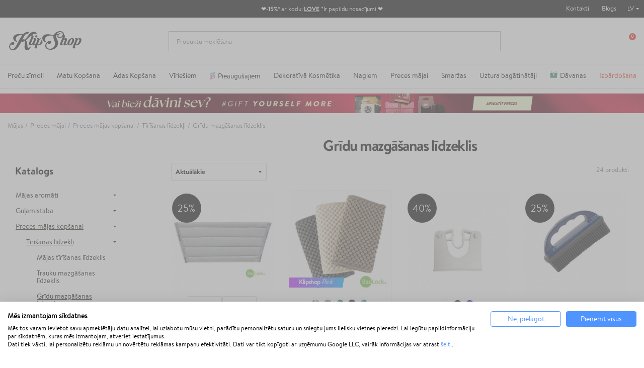

--- FILE ---
content_type: text/html; charset=utf-8
request_url: https://klipshop.lv/majai/majsaimniecibas-preces/tirisana/gridu-mazgasanas-lidzeklis/
body_size: 40006
content:
<!DOCTYPE HTML > <!--[if lt IE 7]><html itemscope itemtype="http://schema.org/WebSite" class="no-js lt-ie9 lt-ie8 lt-ie7" lang="lv-LV" ><![endif]--> <!--[if IE 7]><html itemscope itemtype="http://schema.org/WebSite" class="no-js lt-ie9 lt-ie8 ie7" lang="lv-LV" ><![endif]--> <!--[if IE 8]><html itemscope itemtype="http://schema.org/WebSite" class="no-js lt-ie9 ie8" lang="lv-LV" ><![endif]--> <!--[if gt IE 8]><html itemscope itemtype="http://schema.org/WebSite" class="no-js ie9" lang="lv-LV" ><![endif]--><html itemscope itemtype="http://schema.org/WebSite" lang="lv-LV"><head><meta charset="utf-8"/><title itemprop="name">Grīdu mazgāšanas līdzeklis</title><meta property="og:title" content="Grīdu mazgāšanas līdzeklis"/><meta itemprop="url" content="https://klipshop.lv/majai/majsaimniecibas-preces/tirisana/gridu-mazgasanas-lidzeklis/"/><meta itemprop="og:url" content="https://klipshop.lv/majai/majsaimniecibas-preces/tirisana/gridu-mazgasanas-lidzeklis/"/><link rel="alternate" hreflang="lt-lt" href="https://klipshop.lt/namams/namu-prieziura/valymas/grindu-ploviklis/"/><link rel="alternate" hreflang="lv-lv" href="https://klipshop.lv/majai/majsaimniecibas-preces/tirisana/gridu-mazgasanas-lidzeklis/"/><link rel="alternate" hreflang="en" href="https://klipshop.co.uk/home/home-living/cleaning/floor-cleaners/"/><meta property="og:image" content="https://klipshop.lt/img/ogimg.jpg?v=1"/><meta name="description" content="Grīdu mazgāšanas līdzekļi par zemām cenām tikai KlipShop.lv interneta veikalā."/><meta name="theme-color" content="#000"/><meta name="robots" content="index,follow"/><meta name="viewport" content="width=device-width, initial-scale=1, maximum-scale=1.0, user-scalable=no"><meta name="mobile-web-app-capable" content="yes"><meta name="apple-mobile-web-app-capable" content="yes"><meta name="apple-mobile-web-app-title" content="KlipShop"><link rel="icon" type="image/x-icon" href="/favicon.ico?564656109"><link rel="shortcut icon" type="image/x-icon" href="/favicon.ico?564656109"><link rel="apple-touch-icon" href="/apple-touch-icon.png?564656109"><link rel="apple-touch-icon" type="image/png" sizes="16x16" href="/favicon-16x16.png?564656109"><link rel="apple-touch-icon" type="image/png" sizes="32x32" href="/favicon-32x32.png?564656109"><link rel="apple-touch-icon" sizes="57x57" href="/apple-touch-icon-57x57.png?564656109"><link rel="apple-touch-icon" sizes="72x72" href="/apple-touch-icon-72x72.png?564656109"><link rel="apple-touch-icon" sizes="76x76" href="/apple-touch-icon-76x76.png?564656109"><link rel="apple-touch-icon" sizes="114x114" href="/apple-touch-icon-114x114.png?564656109"><link rel="apple-touch-icon" sizes="120x120" href="/apple-touch-icon-120x120.png?564656109"><link rel="apple-touch-icon" sizes="144x144" href="/apple-touch-icon-144x144.png?564656109"><link rel="apple-touch-icon" sizes="152x152" href="/apple-touch-icon-152x152.png?564656109"><link rel="apple-touch-icon" sizes="180x180" href="/apple-touch-icon-180x180.png?564656109"><meta name="facebook-domain-verification" content="iexgfrc3zizdgmenhhgaysffj2bri4"/><meta http-equiv="Content-Security-Policy" content="base-uri 'self'"><meta http-equiv="X-Content-Type-Options" content="nosniff"><meta name="referrer" content="strict-origin-when-cross-origin"/> <script type="text/javascript">var fbloginblock_is17 = '0';
var fbloginblock_is16 = '1';
var fbloginblockapipopup = '0';
var fbloginblockislogged = '0';



            

            var fbloginblock_login_buttons_footer = "";
            var fbloginblock_login_buttons_top = "";
            var fbloginblock_login_buttons_authpage = "";
            var fbloginblock_login_buttons_beforeauthpage = "";
            var fbloginblock_login_buttons_welcome = "";



            // amazon connect variables

            var fbloginblockis_ssl = "1";
            var fbloginblockamazonci = "";
            var fbloginblockssltxt = "";
            var fbloginblock_aerror = "";
            var fbloginblockamazon_url = "";

            // amazon connect variables</script> <style></style><script type="text/javascript">var ssa_autocomplete_template ="\n<# var prop = item['prop'] || {}; #>\n<# if (item.bid==='word') { #><# if (item.type==='header') { #>\n<#= item.label #><# if ('total' in prop) { #><span> (<#= prop.total #>)<\/span><# } #><# } #><# if (item.type==='item') { #>\n<a class='ssa-item-highlight' <# if (item.link) { #>href=\"<#= item.link #>\"<# } #>><#= item.label #><\/a><# } #><# if (item.type==='total') { #>\n<# if ('total' in prop) { #><div class='ssa-total-found'><# if (item.link) { #><a href=\"<#= item.link #>\"><# } #><span><#= item.label #> <#= prop.total #><\/span><# if (item.link) { #><\/a><# } #><\/div><# } #><# } #><# } #>\n<# if (item.bid==='cms') { #><# if (item.type==='header') { #>\n<#= item.label #><# if ('total' in prop) { #><span> (<#= prop.total #>)<\/span><# } #><# } #><# if (item.type==='item') { #>\n<a class='ssa-item-highlight' <# if (item.link) { #>href=\"<#= item.link #>\"<# } #>><#= item.label #><\/a><# } #><# if (item.type==='total') { #>\n<# if ('total' in prop) { #><div class='ssa-total-found'><# if (item.link) { #><a href=\"<#= item.link #>\"><# } #><span><#= item.label #> <#= prop.total #><\/span><# if (item.link) { #><\/a><# } #><\/div><# } #><# } #><# } #>\n<#  if (item.bid==='namemf') { #><# if (item.type==='header') { #>\n<#= item.label #><# if ('total' in prop) { #><span> (<#= prop.total #>)<\/span><# } #><# } #><# if (item.type==='item') { #>\n<a class='ssa-item-highlight' <# if (item.link) { #>href=\"<#= item.link #>\"<# } #> ><#= item.label #><\/a><# if (prop.label_nmf)  { #><# if (prop.link_nmf)  { #><a href=\"<#= prop.link_nmf #>\"> (<#= prop.label_nmf #>)<\/a><# } else { #><span > (<#= prop.label_nmf #>)<\/span><# } #><# } #><# } #><# if (item.type==='total') { #>\n<# if ('total' in prop) { #><div class='ssa-total-found'><# if (item.link) { #><a href=\"<#= item.link #>\"><# } #><span><#= item.label #> <#= prop.total #><\/span><# if (item.link) { #><\/a><# } #><\/div><# } #><# } #><# } #>\n<#  if (item.bid==='mfr') { #><# if (item.type==='header') { #>\n<#= item.label #><# if ('total' in prop) { #><span> (<#= prop.total #>)<\/span><# } #><# } #><# if (item.type==='item') { #>\n<a class='ssa-item-highlight' <# if (item.link) { #>href=\"<#= item.link #>\"<# } #> ><#= item.label #> <# if (item.prod_qty)  { #> (<#= item.prod_qty #>) <# } #><\/a><# if (prop.label_mfr)  { #><# if (prop.link_mfr)  { #><a href=\"<#= prop.link_mfr #>\"> (<#= prop.label_mfr #>)<\/a><# } else { #><span > (<#= prop.label_mfr #>)<\/span><# } #><# } #><# } #><# if (item.type==='total') { #>\n<# if ('total' in prop) { #><div class='ssa-total-found'><# if (item.link) { #><a href=\"<#= item.link #>\"><# } #><span><#= item.label #> <#= prop.total #><\/span><# if (item.link) { #><\/a><# } #><\/div><# } #><# } #><# } #>\n<#  if (item.bid==='namecat') { #><# if (item.type==='header') { #>\n<#= item.label #><# if ('total' in prop) { #><span> (<#= prop.total #>)<\/span><# } #><# } #><# if (item.type==='item') { #>\n<a class='ssa-item-highlight' <# if (item.link) { #>href=\"<#= item.link #>\"<# } #> ><# if (prop.label_mcat)  { #><# if (prop.link_mcat)  { #><span ><#= prop.label_mcat #> <\/span><# } else { #><span > <#= prop.label_mcat #> <\/span><# } #><# } #><#= item.label #><\/a>\n\n\n<# } #><# if (item.type==='total') { #>\n<# if ('total' in prop) { #><div class='ssa-total-found'><# if (item.link) { #><a href=\"<#= item.link #>\"><# } #><span><#= item.label #> <#= prop.total #><\/span><# if (item.link) { #><\/a><# } #><\/div><# } #><# } #><# } #>\n<#  if (item.bid==='cat') { #><# if (item.type==='header') { #>\n<#= item.label #><# if ('total' in prop) { #><span> (<#= prop.total #>)<\/span><# } #><# } #><# if (item.type==='item') { #>\n<a class='ssa-item-highlight' <# if (item.link) { #>href=\"<#= item.link #>\"<# } #> ><#= item.label #><\/a><# if (prop.label_mcat)  { #><# if (prop.link_mcat)  { #><a href=\"<#= prop.link_mcat #>\"> <#= prop.label_mcat #><\/a><# } else { #><span ><#= prop.label_mcat #><\/span><# } #><# } #>\n<# } #><# if (item.type==='total') { #>\n<# if ('total' in prop) { #><div class='ssa-total-found'><# if (item.link) { #><a href=\"<#= item.link #>\"><# } #><span><#= item.label #> <#= prop.total #><\/span><# if (item.link) { #><\/a><# } #><\/div><# } #><# } #><# } #>\n<# if (item.bid==='prodsimp') { #><# if (item.type==='header') { #>\n<#= item.label #><# if ('total' in prop) { #><span> (<#= prop.total #>)<\/span><# } #><# } #><# if (item.type==='item') { #>\n<a class='ssa-item-highlight' <# if (item.link) { #>href=\"<#= item.link #>\"<# } #> ><#= item.label #><\/a><# if (prop.label_cat)  { #><# if (prop.link_cat)  { #><a href=\"<#= prop.link_cat #>\"> (<#= prop.label_cat #>)<\/a><# } else { #><span> (<#= prop.label_cat #>)<\/span><# } #><# } #><# } #><# if (item.type==='total') { #>\n<# if ('total' in prop) { #><div class='ssa-total-found'><# if (item.link) { #><a href=\"<#= item.link #>\"><# } #><span><#= item.label #> <#= prop.total #><\/span><# if (item.link) { #><\/a><# } #><\/div><# } #><# } #><# } #>\n<# if (item.bid==='prod') { #><# if (item.type==='groupcat') { #>\n<a class='ssa-item-highlight' <# if (item.link) { #>href=\"<#= item.link #>\"<# } #> ><#= item.label #><# if (prop.label_mcat) { #><span class='ssa-item-button' <# if (prop.link_mcat) { #>data-link=\"<#= prop.link_mcat #>\"<# } #>> (<#= prop.label_mcat #>)<\/span><# } #><\/a><# } #><# if (item.type==='header') { #>\n<#= item.label #><# if ('total' in prop) { #><span> (<#= prop.total #>)<\/span><# } #><# } #><# if (item.type==='item') { #>\n<# if (item.link) { #><a class='ssa-autocomplete-product-link' href=\"<#= item.link #>\"><\/a><div class='ssa-autocomplete-product' href=\"<#= item.link #>\"><div class='ssa-table'><div class='ssa-table-row'><# if (prop.image_link) { #><div class='ssa-image ssa-table-cell'><div><img src=\"<#= prop.image_link #>\" \/><\/div><\/div><# } #><div class='ssa-content ssa-table-cell'><# if ('rating' in prop) { #><div class='ssa-rating clearfix'><# for (var i=0; i<5; i++) { #><# if (prop.rating <= i) { #><div class='star'><\/div><# } else { #><div class='star star_on'><\/div><# } #><# } #><\/div><# } #><# if (prop.title) { #><div class='ssa-name'><#= prop.title #><\/div><# } #><# if (prop.label_cat) { #><div class='ssa-product-categories'><a <# if (prop.link_cat) { #>href=\"<#= prop.link_cat #>\"<# } #> ><#= prop.label_cat #><\/a><# if (prop.label_mcat)  { #><# if (prop.link_mcat)  { #><a href=\"<#= prop.link_mcat #>\"> (<#= prop.label_mcat #>)<\/a><# } else { #><span > (<#= prop.label_mcat #>)<\/span><# } #><# } #><\/div><# } #><#  if (prop.desc) { #><div class='ssa-description'><#= prop.desc #><\/div><# } #><#  if ( window.ssa_has_addcart && !prop.hide_add_cart ) { #><#  if ( prop.cart_qty ) { #><div class='ssa-add-cart ssa-item-button' title=\"Pievienot grozam\" data-id_product=\"<#= prop.id_product #>\" data-minimal_quantity=\"<#= prop.cart_min_qty #>\"><i class='icon-shopping-cart'><\/i><i class='material-icons shopping-cart'>shopping_cart<\/i><\/div><# } else { #><div class='ssa-cart-out-of-stock unvisible'><span>Nav noliktav\u0101<\/span><\/div><# } #><# } #><#  if (prop.price) { #><#  var new_price = prop.price;var old_price = prop.old_price || new_price;var reduction = parseInt(prop.reduction, 10) || 0;var has_reduction=(reduction > 0 && new_price < old_price );var formatted_reduction = !has_reduction ? '' : reduction +'%';#><div class='ssa-price-block'><div class='ssa-new-price'><#= new_price #><\/div><#  if (has_reduction) { #><div class='ssa-old-price'><#= old_price #><\/div><div class='ssa-reduce-percent-price'><#= formatted_reduction #><\/div><# } #><\/div><# } #><div class='ssa-qty-block'><#  if ( 'qty' in prop ) { #><div class='ssa-qty'>Daudzums: <#= prop.qty #><\/div><# } #><#  if ( 'min_qty' in prop ) { #><div class='ssa-min-qty'>Mini daudzums: <#= prop.min_qty #><\/div><# } #><\/div><\/div><\/div><\/div><\/div><# } #><# } #><# if (item.type==='total') { #>\n<# if ('total' in prop) { #><div class='ssa-total-found'><# if (item.link) { #><a href=\"<#= item.link #>\"><# } #><span><#= item.label #> <#= prop.total #><\/span><# if (item.link) { #><\/a><# } #><\/div><# } #><# } #><# } #>\n<#  if (item.bid==='namebrand') { #><# if (item.type==='header') { #>\n<#= item.label #><# if ('total' in prop) { #><span> (<#= prop.total #>)<\/span><# } #><# } #><# if (item.type==='item') { #>\n<a class='ssa-item-highlight' <# if (item.link) { #>href=\"<#= item.link #>\"<# } #> ><#= item.label #> <# if (item.prod_qty)  { #> (<#= item.prod_qty #>) <# } #><\/a><# if (prop.label_mfr)  { #><# if (prop.link_mfr)  { #><a href=\"<#= prop.link_mfr #>\"> (<#= prop.label_mfr #>)<\/a><# } else { #><span > (<#= prop.label_mfr #>)<\/span><# } #><# } #><# } #><# if (item.type==='total') { #>\n<# if ('total' in prop) { #><div class='ssa-total-found'><# if (item.link) { #><a href=\"<#= item.link #>\"><# } #><span><#= item.label #> <#= prop.total #><\/span><# if (item.link) { #><\/a><# } #><\/div><# } #><# } #><# } #>\n\n<# if (item.bid === 'notfound') { #><# if (item.type==='item') { #>\n<# if (item.link) { #><div class='ssa-notfound'><a href=\"<#= item.link #>\"><span><#= item.label #><\/span><\/a><\/div><# } else { #><a><span><#= item.label #><\/span><\/a><# } #><# } #><# } #>\n";</script> <script src='https://consent.cookiefirst.com/sites/klipshop.lv-f1bcd81a-12ad-4991-a61d-b6f71545db4b/consent.js'></script> <script type='text/plain' data-cookiefirst-script='google_tag_manager'>(function(w,d,s,l,i){w[l]=w[l]||[];w[l].push({'gtm.start':
                    new Date().getTime(),event:'gtm.js'});var f=d.getElementsByTagName(s)[0],
                    j=d.createElement(s),dl=l!='dataLayer'?'&l='+l:'';j.async=true;j.src=
                    'https://www.googletagmanager.com/gtm.js?id='+i+dl;f.parentNode.insertBefore(j,f);
                    })(window,document,'script','dataLayer','GTM-NF7LMQH');</script> <script>"use strict";window.GAEC={addProductImpression:function(e){var t=[],r=document.querySelectorAll(".product_listas .ajax_block_product");r.length&&([].forEach.call(r,function(e,r){let i=e.querySelector(".product-name span"),n=e.querySelector(".rb-pro"),c=e.querySelector(".product-price");if(null!=c&&i){let o={item_id:n.getAttribute("data-ref"),item_name:i.innerHTML.trim(),item_brand:e.querySelector(".product-brand-line").innerHTML.trim(),index:r+1,price:parseFloat(c.textContent.trim().replace(/[^\d\.]/g,"")).toFixed(2)};t.push(o)}}),dataLayer.push({ecommerce:null}),dataLayer.push({event:"view_item_list",ecommerce:{item_list_name:e,items:t}}))},addProductClick:function(e){var t=document.querySelectorAll(".product_listas .ajax_block_product");t.length&&[].forEach.call(t,function(t,r){var i=t.querySelectorAll("a");[].forEach.call(i,function(i,n){i.addEventListener("click",function(){let i=t.querySelector(".product-name span"),n=t.querySelector(".rb-pro");i&&(dataLayer.push({ecommerce:null}),dataLayer.push({event:"select_item",ecommerce:{item_list_name:e,items:[{item_id:n.getAttribute("data-ref"),item_name:i.innerHTML.trim(),index:r+1,item_brand:t.querySelector(".product-brand-line").innerHTML.trim(),price:parseFloat(t.querySelector(".product-price").innerHTML.trim().replace(/[^\d\.]/g,"")).toFixed(2)}]}}))})})})},addProductDetailView:function(e){let t={item_id:document.querySelector("#product_reference span").textContent,item_name:document.querySelector(".product-page").textContent,item_list_name:e,item_brand:document.querySelector(".product-logo").innerHTML.trim(),price:parseFloat(document.querySelector("#our_price_display").textContent.trim().replace(/[^\d\.]/g,"")).toFixed(2)};dataLayer.push({ecommerce:null}),dataLayer.push({event:"view_item",ecommerce:{currency:currency.iso_code,value:t.price,items:[t]}})},addToCartExtra:function(){let e=document.querySelector("#extra-git-box"),t=new Map(JSON.parse(localStorage.getItem("ga_items"))),r={item_id:e.querySelector(".name").getAttribute("data-ref"),item_name:e.querySelector(".brand").textContent.trim()+" "+e.querySelector(".name").textContent.trim(),item_brand:e.querySelector(".brand").textContent.trim(),quantity:1,price:parseFloat(e.querySelector(".price").textContent.trim().replace(/[^\d\.]/g,"")).toFixed(2)};t.set(r.item_id,r),localStorage.setItem("ga_items",JSON.stringify(Array.from(t.entries()))),dataLayer.push({ecommerce:null}),dataLayer.push({event:"add_to_cart",ecommerce:{currency:currency.iso_code,value:r.price*r.quantity,items:[r]}})},addToCart:function(){let e={item_id:document.querySelector("#product_reference span").textContent.trim(),item_name:document.querySelector(".product-page").textContent.trim(),item_list_name:cat_template_name,item_brand:document.querySelector(".product-logo").innerHTML.trim(),quantity:document.querySelector('input[name="quantity_wanted"]').value,price:document.querySelector("#our_price_display").getAttribute("content")},t=new Map(JSON.parse(localStorage.getItem("ga_items")));t.set(e.item_id,e),localStorage.setItem("ga_items",JSON.stringify(Array.from(t.entries()))),dataLayer.push({ecommerce:null}),dataLayer.push({event:"add_to_cart",ecommerce:{currency:currency.iso_code,value:e.price*e.quantity,items:[e]}})},removeFromCartInCartPage:function(e){let t=document.querySelectorAll("#cart-view-product-block .product-item");t.length&&[].forEach.call(t,function(e){let t=e.querySelector(".product-item-row");e.querySelector(".remove-block").addEventListener("click",function(e){let r=new Map(JSON.parse(localStorage.getItem("ga_items"))).get(t.querySelector(".product-reference").innerHTML);r.quantity=1,(void 0!==t.querySelector('input[name="quantity_wanted"]')||null!==t.querySelector('input[name="quantity_wanted"]'))&&(r.quantity=t.querySelector('input[name="quantity_wanted"]').value),dataLayer.push({ecommerce:null}),dataLayer.push({event:"remove_from_cart",ecommerce:{currency:currency.iso_code,value:r.price*r.quantity,items:[r]}})})})},viewCart:function(e){let t=document.querySelectorAll("#cart-view-product-block .product-item");if(t.length){let r=[],i=new Map(JSON.parse(localStorage.getItem("ga_items"))),n=0,c=0;[].forEach.call(t,function(t){let o=i.get(t.querySelector(".product-reference").innerHTML);o||(o={item_id:t.querySelector(".product-reference").innerHTML,item_name:t.querySelector(".name-block .name").textContent.trim(),item_list_name:e,item_brand:t.querySelector(".name-block .brand").textContent.trim(),quantity:t.querySelector('input[name="quantity_wanted"]').value,price:parseFloat(t.querySelector(".price-block").innerHTML.trim().replace(/[^\d\.]/g,"")).toFixed(2)},i.set(o.item_id,o),localStorage.setItem("ga_items",JSON.stringify(Array.from(i.entries())))),r.push({item_id:t.querySelector(".product-reference").innerHTML,item_name:o.item_name,item_list_name:o.item_list_name,item_brand:o.item_brand,quantity:t.querySelector('input[name="quantity_wanted"]').value,price:parseFloat(t.querySelector(".price-block").innerHTML.trim().replace(/[^\d\.]/g,"")).toFixed(2)}),n+=parseFloat(t.querySelector(".price-block").innerHTML.trim().replace(/[^\d\.]/g,"")).toFixed(2)*t.querySelector('input[name="quantity_wanted"]').value,c+=parseInt(t.querySelector('input[name="quantity_wanted"]').value)}),dataLayer.push({ecommerce:null}),dataLayer.push({event:"view_cart",ecommerce:{currency:currency.iso_code,value:n,items:r}})}},beginCheckout:function(e){let t=document.querySelectorAll(".CartSidebarContent .product .productItem");if(t.length){let r=[],i=new Map(JSON.parse(localStorage.getItem("ga_items"))),n=0,c=0;[].forEach.call(t,function(t){let o=i.get(t.querySelector(".productLine").getAttribute("data-ref"));o||(o={item_id:t.querySelector(".productLine").getAttribute("data-ref"),item_name:t.querySelector(".productLine .name").textContent.trim(),item_list_name:e,item_brand:t.querySelector(".productLine .brand").textContent.trim(),quantity:t.querySelector(".productLine .vnt").getAttribute("content"),price:parseFloat(t.querySelector(".productLine .price").innerHTML.trim().replace(/[^\d\.]/g,"")).toFixed(2)},i.set(o.item_id,o),localStorage.setItem("ga_items",JSON.stringify(Array.from(i.entries())))),r.push({item_id:t.querySelector(".productLine").getAttribute("data-ref"),item_name:o.item_name,item_list_name:o.item_list_name,item_brand:o.item_brand,quantity:t.querySelector(".vnt").getAttribute("content"),price:parseFloat(t.querySelector(".price").innerHTML.trim().replace(/[^\d\.]/g,"")).toFixed(2)}),n+=parseFloat(t.querySelector(".price").innerHTML.trim().replace(/[^\d\.]/g,"")).toFixed(2)*parseInt(t.querySelector(".vnt").getAttribute("content")),c+=parseInt(t.querySelector(".vnt").getAttribute("content"))}),dataLayer.push({ecommerce:null}),dataLayer.push({event:"begin_checkout",ecommerce:{currency:currency.iso_code,value:n,items:r}})}},checkoutProgress:function(e,t){let r=document.querySelectorAll(".CartSidebarContent .product .productItem"),i=0,n=0;if(r.length){let c=[],o=new Map(JSON.parse(localStorage.getItem("ga_items")));switch([].forEach.call(r,function(e){let t=o.get(e.querySelector(".productLine").getAttribute("data-ref"));t||(t={item_id:e.querySelector(".productLine").getAttribute("data-ref"),item_name:e.querySelector(".productLine .name").textContent.trim(),item_list_name:"",item_brand:e.querySelector(".productLine .brand").textContent.trim(),quantity:e.querySelector(".productLine .vnt").getAttribute("content"),price:parseFloat(e.querySelector(".productLine .price").innerHTML.trim().replace(/[^\d\.]/g,"")).toFixed(2)},o.set(t.item_id,t),localStorage.setItem("ga_items",JSON.stringify(Array.from(o.entries())))),c.push({item_id:e.querySelector(".productLine").getAttribute("data-ref"),item_name:t.item_name,item_list_name:t.item_list_name,item_brand:t.item_brand,quantity:e.querySelector(".vnt").getAttribute("content"),price:parseFloat(e.querySelector(".price").innerHTML.trim().replace(/[^\d\.]/g,"")).toFixed(2)}),i+=parseFloat(e.querySelector(".price").innerHTML.trim().replace(/[^\d\.]/g,"")).toFixed(2)*parseInt(e.querySelector(".vnt").getAttribute("content")),n+=parseInt(e.querySelector(".vnt").getAttribute("content"))}),e){case"add_shipping_info":dataLayer.push({ecommerce:null}),dataLayer.push({event:"add_shipping_info",ecommerce:{currency:currency.iso_code,value:i,shipping_tier:t,items:c}});break;case"add_payment_info":dataLayer.push({ecommerce:null}),dataLayer.push({event:"add_payment_info",ecommerce:{currency:currency.iso_code,value:i,payment_type:t,items:c}})}}},purchase:function(e,t,r,i,n,c,o){let u=new Map(JSON.parse(localStorage.getItem("ga_items"))),a=0,m=0;e.forEach(function(e){let t=u.get(e.id);t||(t={item_name:e.item_name,item_list_name:"",item_brand:e.item_brand}),e.item_name=t.item_name,e.item_list_name=t.item_list_name,a+=parseFloat(e.price.trim().replace(/[^\d\.]/g,"")).toFixed(2)*e.quantity,m+=parseInt(e.quantity)}),dataLayer.push({ecommerce:null}),dataLayer.push({event:"purchase",ecommerce:{transaction_id:t,value:r,tax:3.6,shipping:i,currency:currency.iso_code,items:e,coupon:n},user_data:{sha256_email_address:c,sha256_phone_number:o}}),localStorage.removeItem("ga_items")}},window.MBG=GAEC;</script> <link rel="stylesheet" href="/modules/productcard/views/dist/category-a53d7f278965a2af4717.css" type="text/css" /><link href="https://www.google-analytics.com" rel="preconnect"><link href="https://www.facebook.com" rel="preconnect"><link href="https://www.google.com" rel="preconnect"><link href="https://www.google.lt" rel="preconnect"><link href="https://connect.facebook.net" rel="preconnect"><style media="screen">#shopswitcher a {
            font-size: 13px;
            line-height: 14px;
            vertical-align: middle;
        }

        #shopswitcher a[data-value="1"]:lang(lt) span {
            position: relative;
            display: block;
            margin-left: 29px;
        }

        #shopswitcher a[data-value="1"]:lang(en) span {
            position: relative;
            display: block;
            margin-left: 29px;
        }

        #shopswitcher a[data-value="1"]:lang(en) span:before {
            top: 1px;
            left: -30px;
            position: absolute;
            content: "";
            width: 22px;
            height: 14px;
            background-repeat: no-repeat;
            background-size: contain;
            background-image: url("/themes/default-bootstrap/dist/images/flags/lt.svg");
            display: inline-block;
        }

        #shopswitcher a[data-value="1"]:lang(lt) span:before {
            top: 1px;
            left: -30px;
            position: absolute;
            content: "";
            width: 22px;
            height: 14px;
            background-repeat: no-repeat;
            background-size: contain;
            background-image: url("/themes/default-bootstrap/dist/images/flags/lt.svg");
            display: inline-block;
        }

        #shopswitcher a[data-value="4"]:lang(lv) span {
            position: relative;
            display: block;
            margin-left: 29px;
        }

        #shopswitcher a[data-value="4"]:lang(lv) span:before {
            top: 1px;
            left: -30px;
            position: absolute;
            content: "";
            width: 22px;
            height: 14px;
            background-repeat: no-repeat;
            background-size: contain;
            background-image: url("/themes/default-bootstrap/dist/images/flags/lv.svg");
            display: inline-block;
        }

        #shopswitcher a[data-value="7"]:lang(ee) span {
            position: relative;
            display: block;
            margin-left: 29px;
        }

        #shopswitcher a[data-value="7"]:lang(ee) span:before {
            top: 1px;
            left: -30px;
            position: absolute;
            content: "";
            width: 22px;
            height: 14px;
            background-repeat: no-repeat;
            background-size: contain;
            background-image: url("/themes/default-bootstrap/dist/images/flags/ee.svg");
            display: inline-block;
        }

        #shopswitcher a[data-value="5"]:lang(en) span {
            position: relative;
            display: block;
            margin-left: 29px;
        }

        #shopswitcher a[data-value="5"]:lang(en) span:before {
            top: 1px;
            left: -30px;
            position: absolute;
            content: "";
            width: 22px;
            height: 14px;
            background-repeat: no-repeat;
            background-size: contain;
            background-image: url("/themes/default-bootstrap/dist/images/flags/gb.svg");
            display: inline-block;
        }

        #shopswitcher .shop-options {
            display: none;
        }

        #shopswitcher .shop-options a {
            display: block;
        }

        #shopswitcher {
            margin-bottom: 10px;
        }

        .footer-container .container {
            padding-bottom: 21px;
        }

        #footer .shop-selector a {
            display: inline-block;
        }

        #footer .shop-selector a span {
            width: auto;
            display: inline-block;
        }

        #footer .shop-selector a span:after {
            content: "";
            background: url("/themes/default-bootstrap/dist/images/icons.svg") no-repeat -456px -21px;
            width: 6px;
            height: 3px;
            display: block;
            position: absolute;
            right: -13px;
            top: 6px;
        }

        #footer .shop-selector.open a {
            display: inline-block;
        }

        #footer .shop-selector.open a span {
            width: auto;
            display: inline-block;
        }

        #footer .shop-selector.open a span:after {
            content: "";
            background: url("/themes/default-bootstrap/dist/images/icons.svg") no-repeat -456px -21px;
            width: 6px;
            height: 3px;
            display: block;
            position: absolute;
            right: -13px;
            top: 6px;
            transform: rotate(-180deg);
        }

        #shopswitcher .shop-options.show {
            display: block;
            position: absolute;
        }

        #shopswitcher {
            max-width: 120px;
        }

        #shopswitcher .shop-options {
            background: white;
            border: 1px solid #D7D7D7;
        }

        #shopswitcher .shop-options a[data-value="4"] span {
            position: relative;
            display: block;
            margin-left: 29px;
        }

        #shopswitcher .shop-options a[data-value="4"] span:before {
            top: 1px;
            left: -30px;
            position: absolute;
            content: "";
            width: 22px;
            height: 14px;
            background-repeat: no-repeat;
            background-size: contain;
            background-image: url("/themes/default-bootstrap/dist/images/flags/lv.svg");
            display: inline-block;
        }

        #shopswitcher .shop-options a[data-value="5"] span {
            position: relative;
            display: block;
            margin-left: 29px;
        }

        #shopswitcher .shop-options a[data-value="5"] span:before {
            top: 1px;
            left: -30px;
            position: absolute;
            content: "";
            width: 22px;
            height: 14px;
            background-repeat: no-repeat;
            background-size: contain;
            background-image: url("/themes/default-bootstrap/dist/images/flags/gb.svg");
            display: inline-block;
        }

        #shopswitcher .shop-options a[data-value="7"] span {
            position: relative;
            display: block;
            margin-left: 29px;
        }

        #shopswitcher .shop-options a[data-value="7"] span:before {
            top: 1px;
            left: -30px;
            position: absolute;
            content: "";
            width: 22px;
            height: 14px;
            background-repeat: no-repeat;
            background-size: contain;
            background-image: url("/themes/default-bootstrap/dist/images/flags/ee.svg");
            display: inline-block;
        }

        .shop-options.show {
            margin-top: 4px;
            z-index: 999;
            margin-left: -9px;
        }

        .shop-options.show a {
            border-bottom: 1px solid #D7D7D7;
            padding: 10px 8px;
            background: white;
            text-decoration: none;
        }

        .shop-options.show a:last-child {
            border: none;
        }

        .shop-options.show a:hover {
            background-color: #EDEDED;
        }

        .menu-content li[data-id="375"] a {
            color: #e62b19 !important;
        }

        /* Ispardavimas */
        #main-menu .menu-content li[data-id="432"] a {
            color: #fff !important;
            background: #e62b19;
            padding-right: 10px !important;
            padding-left: 8px !important;
            border-radius: 4px;
            padding-top: 2px !important;
            padding-bottom: 2px !important;
            margin-bottom: -3px !important;
        }

        @media only screen and (min-width: 991px) {
            .menu-content li[data-id="378"] {
                display: none !important;
            }
        }

        @media only screen and (max-width: 991px) {
            .main-menu .menu-content li[data-id="432"] a {
                max-width: 236px;
                height: 28px !important;
                margin-bottom: 0px !important;
            }
        }


        #main-menu .menu-content li[data-id="432"]::after {
            display: none !important;
        }

        @media (min-width: 994px) {
            .menu-custom-link-132::before, .menu-custom-link-133::before {
                width: 15px;
                content: " ";
                height: 15px;
                mask-image: url('/themes/default-bootstrap/img/top_menu_icon.svg');
                -webkit-mask-image: url('/themes/default-bootstrap/img/top_menu_icon.svg');
                display: inline-block;
                margin-right: 5px;
                background-repeat: no-repeat;
                top: 1px;
                position: relative;
                background: #3c8c70;
                mask-size: 15px, 15px;
                -webkit-mask-size: 15px, 15px;
                background-size: cover;

            }

            #main-menu .category-id-878::before {
                width: 11px;
                content: " ";
                height: 16px;
                background: url('/themes/default-bootstrap/img/cat_top_m.svg');
                /* -webkit-mask-image: url('/themes/default-bootstrap/img/top_menu_icon.svg'); */
                display: inline-block;
                margin-right: 5px;
                background-repeat: no-repeat;
                top: 3px;
                position: relative;
                /*background: #3c8c70;*/
                /*mask-size: 15px, 15px;*/
                /*-webkit-mask-size: 15px, 15px;*/
                /*background-size: cover;*/

            }

            /*.menu-custom-link-132::before {*/
            /*    width: 12px;*/
            /*    content: " ";*/
            /*    height: 15px;*/
            /*    mask-image: url('/themes/default-bootstrap/img/kiausinis ikonele.svg');*/
            /*    -webkit-mask-image: url('/themes/default-bootstrap/img/kiausinis ikonele.svg');*/
            /*    display: inline-block;*/
            /*    margin-right: 5px;*/
            /*    background-repeat: no-repeat;*/
            /*    top: 1px;*/
            /*    position: relative;*/
            /*    background: #ffba00;*/
            /*    !*background: linear-gradient(90deg, rgba(204, 169, 224, 1) 35%, rgba(92, 103, 187, 1) 100%);*!*/
            /*    mask-size: 12px, 13px;*/
            /*    -webkit-mask-size: 12px, 13px;*/
            /*    background-size: cover;*/
            /*}*/
        }

        #main-menu .menu-content li[data-id="432"] a::before {
            content: "• ";
            position: relative;
            top: -1px;
            -webkit-animation: NAME-YOUR-ANIMATION 1s infinite; /* Safari 4+ */
            -moz-animation: NAME-YOUR-ANIMATION 1s infinite; /* Fx 5+ */
            -o-animation: NAME-YOUR-ANIMATION 1s infinite; /* Opera 12+ */
            animation: NAME-YOUR-ANIMATION 1s infinite; /* IE 10+, Fx 29+ */
        }

        @media only screen and (max-width: 991px) {
            #main-menu .menu-content li[data-id="432"] a::before {
                margin-right: 3px;
            }
        }


        @-webkit-keyframes NAME-YOUR-ANIMATION {
            0%, 49% {
                color: #e62b19;
            }
            50%, 100% {
                color: #fff;
            }
        }

        #main-menu .menu-content li[data-id="432"] a:hover {
            background: #e62b19 !important;
        }

        #main-menu .menu-content li[data-id="432"] a:focus {
            background: #e62b19 !important;
        }

        /* Ispardavimas end */</style><link rel="stylesheet" href="/themes/default-bootstrap/css/cookiebot.css?v=564656109" type="text/css"/><script type="text/javascript">var Card = 'Karte';
var DISABLED_CATS = '9999';
var FIELD_IS_REQUIRED = '&Scaron;is lauks ir obligāts';
var FIELD_IS_REQUIRED_PHONE_ADDRESS = 'Phone number is required. Please edit your current address.';
var FIELD_IS_REQUIRED_POSTCODE_ADDRESS = 'Postcode is required. Please edit your current address.';
var FRONTJSTRANSLATION = {"global_e77fef0167598bb39846637ac3915f4e":"Izt\u012br\u012bt visu"};
var FancyboxI18nClose = 'Aizvērt';
var FancyboxI18nNext = 'Nāko&scaron;ais';
var FancyboxI18nPrev = 'Atpakaļ';
var KLIP_ADDED_TO_CART = 'Produkts tika veiksmīgi pievienots';
var KLIP_ATSAKYMAI = 'atbildes';
var KLIP_ATSAKYMAS = 'atbilde';
var KLIP_ATSAKYMU = 'atbildes';
var KLIP_CATEGORY = '275';
var KLIP_COLOR = 'Krāsa';
var KLIP_ClearAllText = 'Iztīrīt visu';
var KLIP_DAYS = 'Diena(s)';
var KLIP_DEV_POINT = 'Select point';
var KLIP_DEV_POINT_CITY = 'Select city';
var KLIP_DO_YOU_WANT_SUB = 'Vai vēlaties parakstīties uz mūsu biļetenu?';
var KLIP_DO_YOU_WANT_UNSUB = 'Vai vēlaties atteikties no mūsu biļe&scaron;u abonē&scaron;anas?';
var KLIP_ENTER_CODE = 'Ievadiet kupona kodu';
var KLIP_ENTER_CODE_ERROR = 'Nederīgs kods';
var KLIP_HOURS = 'Stunda(s)';
var KLIP_IKI_NEMOKAMO = 'Bezmaksas piegāde no';
var KLIP_LIKO = 'Atliku&scaron;as';
var KLIP_MEGINELIAI = 'paraugi';
var KLIP_MEGINELIS = 'paraugs';
var KLIP_MEGINELIU = 'parugu';
var KLIP_MINUTES = 'Minūte(s)';
var KLIP_NEMOKAMAS = 'Bezmaksas!';
var KLIP_NEWSLETTER_SUB = 'Biļetenu abonements';
var KLIP_NO_COMBINATION = 'This product combination does not exist. Please choose a different combination!';
var KLIP_NO_FILE_SELECTED = 'fails nav izvēlēts';
var KLIP_PARCEL_NSAVED = 'Neizdevās saglabāt';
var KLIP_PARCEL_SAVED = 'Glābt';
var KLIP_PARCEL_SAVET = 'Glābt';
var KLIP_PARCEL_SSAVED = 'Saglabāts';
var KLIP_PHONE_LENGTHS = {"32":9,"359":9,"385":8,"357":8,"420":9,"45":8,"372":8,"358":7,"33":9,"350":8,"49":[3,12],"30":10,"36":9,"354":7,"353":9,"39":12,"371":8,"423":7,"370":8,"352":9,"356":8,"31":9,"47":8,"48":9,"351":9,"40":9,"421":9,"386":8,"34":9,"46":9,"44":10};
var KLIP_PICK = 'KlipShop Pick &ndash; mūsu vislabāk novērtēto un populārāko produktu izlase &scaron;ī e-veikala sortimentā.';
var KLIP_PICK_LINK = 'https://klipshop.lv/klipshop-pick';
var KLIP_PREKE = 'prece';
var KLIP_PREKES = 'preces';
var KLIP_PREKIU = 'preču';
var KLIP_P_ALREADY_IN_DB = 'Jūs jau esat abonējis atjauninājumus &scaron;ī produkta.';
var KLIP_P_SQL_ERROR = 'Tehniska kļūda';
var KLIP_P_SUCCESS = 'Paziņot, kad prece būs pieejama';
var KLIP_P_WRONG_EMAIL = 'Nederīgs e-pasts';
var KLIP_SAVE = 'Saglabāt';
var KLIP_SECONDS = 'Sekunde(s)';
var KLIP_SELECT_IMAGES = 'SELECT IMAGE';
var KLIP_STRING_ATSAKYMASPOP = 'Paldies par jūsu jautājumu';
var KLIP_STRING_DOV_KUPONAI = 'Nedēļas top 10';
var KLIP_STRING_GIFTCARD_LINK = 'https://klipshop.lv/klipshop-nedelas-top-10';
var KLIP_STRING_IS = 'no';
var KLIP_STRING_KLAUSIMASPOP = 'Paldies par jūsu jautājumu';
var KLIP_STRING_NO = 'Nē';
var KLIP_STRING_REMOVEA = 'Konta dzē&scaron;ana';
var KLIP_STRING_REMOVEACC = 'Vai vēlaties dzēst savu kontu?';
var KLIP_STRING_SKELBTI = 'Publicēt';
var KLIP_STRING_UZDARYTI = 'Aizvērt';
var KLIP_STRING_YES = 'Jā';
var KLIP_STRING_cartview_LINK = 'https://klipshop.lv/grozs';
var KLIP_TECH_ERROR = 'Radās kļūda, lūdzu, sazinieties ar administrāciju vietnē support@klipshop.lt';
var KLIP_THANK_YOU_FOR_ANSWER = 'Paldies par jūsu jautājumu';
var KLIP_THANK_YOU_FOR_QUESTION = 'Paldies par jūsu jautājumu';
var KLIP_ZIP_CODES = [];
var KLIP_webpush = 'https://klipshop.lv/serviceworker';
var KLIP_webpush_public_key = 'BGiurvWjMtc8VWWBLOzNEPh_gUg2ia3T_SM3fznJWMYqbYW9Uld9rgMMib7D5fLzNwXwXpWDmUZsNH5Mx_uuFfo';
var SHOW_ALL = 'Parādīt visu';
var SHOW_LESS = 'rādīt mazāk';
var SHOW_MORE = 'rādīt vairāk';
var _CART_GIFT_BOX_ID_ = '6721';
var ajaxsearch = true;
var baseDir = 'https://klipshop.lv/';
var baseUri = 'https://klipshop.lv/';
var blocksearch_type = 'top';
var braintree_demo = 'Nepareiza kredītkartes informācija';
var browserNotSupported = 'Neatbalstīta tīmekļa pārlūkprogramma.';
var cardNumberLabel = 'Kartes numurs';
var cardholderNameLabel = 'Kartes īpa&scaron;nieka vārds';
var cardholderNamePlaceholder = ' ';
var cart_discout_product_info = 'Iztīrīt visu';
var chooseAWayToPay = 'Izvēlieties apmaksas veidu';
var chooseAnotherWayToPay = 'Izvēlieties citu apmaksas veidu';
var contentOnly = false;
var currency = {"id":1,"name":"Euro","iso_code":"EUR","iso_code_num":"978","sign":"\u20ac","blank":"1","conversion_rate":"1.000000","deleted":"0","format":"1","decimals":"1","active":"1","prefix":"\u20ac ","suffix":"","disabled":[],"id_shop_list":null,"force_id":false};
var currencyBlank = 1;
var currencyFormat = 1;
var currencyRate = 1;
var currencySign = '€';
var cvvFourDigitLabelSubheading = ' ';
var cvvThreeDigitLabelSubheading = ' ';
var displayList = false;
var expirationDateLabel = ' ';
var expirationDateLabelSubheading = ' ';
var favorite_products_url_add = 'https://klipshop.lv/module/favoriteproducts/actions?process=add';
var favorite_products_url_remove = 'https://klipshop.lv/module/favoriteproducts/actions?process=remove';
var favorite_products_url_sort = 'https://klipshop.lv/module/favoriteproducts/actions?process=sort';
var fieldEmptyForCardholderName = 'Lūdzu, aizpildiet kartes turētāja vārdu.';
var fieldEmptyForCvv = 'Lūdzu, aizpildiet CVV.';
var fieldEmptyForExpirationDate = 'Lūdzu, aizpildiet derīguma termiņu.';
var fieldEmptyForNumber = 'Lūdzu, aizpildiet kartes numuru.';
var fieldEmptyForPostalCode = 'Lūdzu, aizpildiet pasta indeksu.';
var fieldInvalidForCvv = '&Scaron;is dro&scaron;ības kods nav derīgs.';
var fieldInvalidForExpirationDate = '&Scaron;is derīguma termiņ&scaron; nav derīgs.';
var fieldInvalidForNumber = '&Scaron;is kartes numurs nav derīgs.';
var fieldInvalidForPostalCode = '&Scaron;is pasta indekss nav derīgs.';
var findPostCodeByCountry = {"131":"http:\/\/www.post.lt\/lt\/pagalba\/pasto-kodu-paieska","125":"https:\/\/www.pasts.lv\/en\/Category\/Postal_Code_Look-up\/","17":"https:\/\/www.royalmail.com\/find-a-postcode"};
var freeShip = '20';
var genericError = 'Sistēmas kļūda.';
var highDPI = false;
var hostedFieldsFailedTokenizationError = 'Lūdzu, pārbaudiet savu informāciju un mēģiniet vēlreiz.';
var hostedFieldsFieldsInvalidError = 'Lūdzu, pārbaudiet savu informāciju un mēģiniet vēlreiz.';
var hostedFieldsTokenizationCvvVerificationFailedError = 'Kredītkartes pārbaude neizdevās. Lūdzu, pārbaudiet savu informāciju un mēģiniet vēlreiz.';
var hostedFieldsTokenizationNetworkErrorError = 'Tīkla kļūda. Lūdzu mēģiniet vēlreiz.';
var id_cart = 0;
var id_lang = 5;
var id_shop = 4;
var instantsearch = false;
var isGuest = 0;
var isLogged = 0;
var isMobile = false;
var j4u = {"url":"https:\/\/klipshop.lv\/tiktai-tev-24","banner_image":{"url":"https:\/\/klipshop.lt\/img\/j4u\/banner-lv.png"}};
var msg_newsl = '';
var orderOpcUrl = 'https://klipshop.lv/grozs-piegade';
var otherWaysToPay = 'Citi maksājumu veidi';
var page_name = 'category';
var payWithCard = 'Maksājiet ar karti.';
var paypalAccountTokenizationFailedError = 'Kļūda, pievienojot PayPal kontu. Lūdzu mēģiniet vēlreiz.';
var paypalFlowFailedError = 'Radās kļūda savienojot ar PayPal. Lūdzu mēģiniet vēlreiz.';
var paypalTokenizationRequestActiveError = 'PayPal maksājuma apstiprinā&scaron;ana jau veikta.';
var placeholder_blocknewsletter = 'Tavs e – pasts';
var postalCodeLabel = 'Pasta indekss';
var priceDisplayMethod = 0;
var priceDisplayPrecision = 2;
var quickView = true;
var roundMode = 2;
var samples_controller_url = '#';
var search_url = 'https://klipshop.lv/index.php?controller=search';
var ssa_autocomplete_url = 'https://klipshop.lv/module/savvysearch/autocomplete';
var ssa_currency_blank = '1';
var ssa_currency_format = '1';
var ssa_currency_sign = '€';
var ssa_minchars = 2;
var static_token = '5ffc4b0bc0b6cccaf4f042a0b2d2853f';
var themeDir = 'https://klipshop.lv/themes/default-bootstrap';
var token = '7c59b3fdbce5de11c20a8c83c01fe1be';
var txtEdit = 'Rediģēt';
var txtEditAddress = 'Rediģēt adresi';
var txtEditInvoice = 'Rediģēt rēķinu';
var txtRemove = 'Dzēst';
var unsupportedCardTypeError = 'Neatbalstīts kartes veids. Lūdzu, izmēģiniet citu karti.';
var usingSecureMode = true;</script><style media="screen">#columns>.row #center_column ul#review-pagination li a {

        width: 100%;
        height: 100%;
    }

    .row.secondary_block .select2-container--default .select2-selection--single .select2-selection__arrow {
        height: 32px;
        position: absolute;
        top: 1px;
        right: 1px;
        width: 20px;
    }
    @media (min-width: 991px){

        .our_price_display{
            margin-bottom: 10px;
        }
        .col-lg-3 {

            max-width: calc(25% - 1px);
        }
    }

    @media (max-width: 767px){
        #old_price_display .price {
            font-size: 16px!important;
            line-height: 1em;
        }
        .our_price_display {
            font-size: medium;
            margin-bottom: 3px;
        }
    }

    @media (max-width: 1660px) and (min-width: 767px){
        #header .container {
            padding-left: 0px;
            padding-right: 0px;
        }
        .prod-wrap  .row.secondary_block {
            margin-right: 0px;
            margin-left: 0px;
        }
        #footer .row{
            margin-right: 0px;
            margin-left: 0px;
        }
        body .footer-container .col-info {
            padding-left: 15px;
        }
    }


    @media (min-width:769px){
        .content_prices {
            margin-top: 46px;
            margin-bottom: 50px;
        }
    }

    #brendSimilar .brendSimilarinfoBase{
        margin-top: 47px;
    }

    #columns>.row #center_column .c-left  ul li a {
        font-size: 14px;
    }

    
    @media screen and (min-width:992px){
        #module-gamintojai-gamintojas #columns #center_column {

            margin-top: -47px;
        }
    }
    #kaledos-list h1 {
        margin-top: 18px;
        text-align: center;
        padding-bottom: 19px;
        margin-bottom: 0;
        font-size: 26px;
        font-family: "ralewaylight", sans-serif;
    }

    .owl-carousel .owl-item  .product_img_link img.img-responsive {
        max-width: 290px;
        padding: 0;
    }


    @media screen and (max-width: 768px){
        body  .search_results .ui-menu-item>a {
            line-height: 31px;
        }


        .search_results .ui-menu-item>a:not(.ssa-item-highlight) {
            margin-right: 0px;

        }
        body .search_results .ui-menu-item {
            padding: 4px 24px;
        }
        body .search_results .ui-menu-item>a.ssa-item-highlight {
            font-size:14px;
        }
        .search_results .ui-menu-item a {
            font-size: 14px;
        }

        #old_price_display span{
            font-size:22px!important;
        }
        #footer-fields .col-info, #footer-fields .col-klients, #footer-fields .col-profesional, #footer-fields .col-kuponas, #footer-fields .col-help {
            overflow-x: hidden;
        }

    }

    body #top-head a {
        text-decoration:none;

    }
    body #top-head a span{
        text-decoration: underline;
    }
    .tvs-text-content h1{
        display: inline-block;
        font-size: 14px;
    }

    #product-favorite{
        max-width: 300px;
    }
    .order_carrier_logo {
        display: block;
    }
    
    .order_carrier_logo.carrier-logo-71, .order_carrier_logo.carrier-logo-73 {

        background: url("/themes/default-bootstrap/dist/images/icons.svg") no-repeat -287px -112px;
        width: 33px;
        height: 27px;
    }
    
    .order_carrier_logo.carrier-logo-72 {
        background: url("/themes/default-bootstrap/dist/images/icons.svg") no-repeat -247px -112px;
        width: 35px;
        height: 27px;
    }
    #layered_block_left ul li {
        max-height: 100%
    }
    body.cartopen #layer_cart{
        display: flex!important;
        justify-content: center;
        align-items: center;
        width: 100%;
        height: 100%;
        background: transparent;
        top: 0px;
        transform: none !important;
        left: 0px !important;
        top: 0!important;
    }
    body.cartopen #layer_cart > .clearfix{
        background: white;
        box-shadow: 0 0 51px rgba(0, 0, 0, .2);
        border: none;
        border-radius: 4px;
        padding: 10px;

        width: 550px;
        position: relative;
    }

    .languages-block-top-main {
        cursor: pointer;
        font-size: 12px;
    }

    .cms.cms-14 .tvs-banner{
        margin-top: 13px;
    }
    h1.page-heading {

        text-align: center;
    }
    @media (-webkit-min-device-pixel-ratio: 0) and (max-width: 1920px) and (min-resolution: 0.001dpcm){
        .tp-bgimg, .defaultimg, .slotholder {
            background-size: inherit !important;
        }
    }
    @media (-webkit-min-device-pixel-ratio: 0) and (max-width: 1890px) and (min-resolution: 0.001dpcm){
        .tp-bgimg, .defaultimg, .slotholder {
            background-size: cover !important;
        }
    }



    @media screen and (max-width: 399px) {
        .fb-customerchat iframe{
            transform: scale(0.75);
            transform-origin: 100% 25%;
        }
    }

    .scrollup{
        display: none!important;
    }
    .custom .tp-bullet:hover, .custom .tp-bullet.selected {
        border-radius: 50px;

    }
    .custom .tp-bullet {
        border-radius: 50px;
    }


    /*.footer-fields-professional.inner:lang(et)*/



    @media only screen and (max-width: 767px){
        .rb-pro-att .owl-stage {
            margin-top: 0;
        }

        #cart_summary .giftCardPrezent {
            top: -4px;
            position: relative;
        }


    }

    @media (max-width: 450px){
        #index .color-list-container.owl-carousel {
            max-width: 135px;
            margin-bottom: 0;
        }
        .ajax_block_product .color_to_pick_list span {
            width: 23px;
            height: 23px;
        }
        .ajax_block_product .color_to_pick_list span a {
            width: 17px;
            height: 17px;
        }
        body .cart-step-2 .payment_gateway_item .payment_parent {
            padding-left: 80px !important;
        }
        .cart-step-2 label[for="payment_method_cashondelivery"] > span:first-child:before {

            left: -47px;

        }
        .cart-step-2 label[for="payment_method_paysera"] > span:first-child:before {

            left: -48px;

        }
        .cart-step-2 label[for="payment_method_braintreejs"] > span:first-child:before {

            left: -43px;

        }


    }

    body.product .pb-options #attributes #color_to_pick_list .kli_attr.disableAtr:after {
        pointer-events: none;
        display: block;
        position: absolute;

        top: 14px;
        left: -2px;
        width: 39px;
        height: 4px;
        content: '';

    }
    body.product .pb-options #attributes #color_to_pick_list .kli_attr [data-productname="Nr.000"] a {
        border: 1px solid #dedddd;
    }
    body.product .pb-options #attributes #color_to_pick_list .kli_attr.disableAtr {


        -webkit-box-shadow: 0px 2px 6px 0 rgba(0, 0, 0, .1);
        box-shadow: 0px 2px 6px 0 rgba(0, 0, 0, .1);
        border: 1px solid white;
    }


    .label-gift-txt {
        min-width: 40px;
    }



    #megineliai-link {
        display: flex;
        /*display: none !important;*/
        margin-top: 11px;
    }

    @media screen and (min-width:992px){
        #product_gallery > .product-gallery.large:first-child {
            display: flex !important;
        }
    }

    #product .product-have-atr #reduction_percent  {
        display: none;
    }


    .product-card-banner.desktop {
        max-height: 50px !important;
    }

    .rb-pro-att-freg {
        -webkit-box-pack: center;
        -webkit-justify-content: center;
        -moz-box-pack: center;
        -ms-flex-pack: center;
        justify-content: center;
        display: -webkit-box;
        display: -webkit-flex;
        display: -moz-box;
        display: -ms-flexbox;
        display: flex;
    }


    #free-block {
        display: flex;
        width: 100px;
        height: 100px;
        position: absolute;
        background:#450d25;
        float: right;
        right: 0;
        padding: 10px;
        right: 20px;
        z-index: 9;
        border-radius: 50%;
        text-align: center;
    }

    #free-block center{
        font-family: brandon-bold,brandon_textbold,sans-serif;
        height: 20px;
        position: relative;
        top: 23px;
        color:#fff;
        right: 1px;
    }

    #free-block span {
        font-size: 10px;
        position: relative;
        top: -4px;
    }

    #free-block i {
        text-decoration: underline;
    }


    #customReviewsBlock .rightConteiner {
        width: 100%;
    }

    #cupon-wrapper .info button {
        margin-top: 10px !important;
    }

    #search .right-block .content_price {
        -webkit-box-pack: center !important;
        -webkit-justify-content: center !important;
        -ms-flex-pack: center !important;
        justify-content: center !important;
    }

    #search .right-block {
        text-align: center;
    }


    #search .product-brand-line {
        text-align: center;
        font-family: "brandon-bold", "brandon_textbold";
        text-transform: uppercase;
        margin-top: 9px;
        font-size: 13px;
        color: #000;
    }

    #search .rb-pro a:hover {
        text-decoration: none !important;
    }

    @media only screen and (max-width: 992px){
        #search .product-brand-line {
            margin-top: 2px;
        }

        #search .item-attributes .icon.plus.md {
            display: none !important;
        }
    }


    #search .color-list-container span a {
        margin-left: 0px;
    }

    #search .product-container .left-block {
        margin-bottom: 5px;
    }

    @media only screen and (max-width: 767px){
        .product-card-banner {
            margin-bottom: 30px !important;
            overflow: inherit !important;
        }

    }

    #index .product_listas .color-list-container .color-plus{
        right: -17px;
    }


    #header #main-menu > ul.sf-menu {
        margin: 0 0px !important;
    }

    .sc-phone:lang(et) {
        display: block !important;
    }</style> <script type="text/javascript">try {
        $(document).on('click touchend ','.cartopen #layer_cart', function(event){

            if($(event.target).is('.cartopen #layer_cart'))
            {
                $('.mfp-close.cross').trigger('click');
            }
        });
    }
    catch(err) {

    }</script> <link rel="canonical" href="https://klipshop.lv/majai/majsaimniecibas-preces/tirisana/gridu-mazgasanas-lidzeklis/" /></head><body id="category" class="category category-275 category-gridu-mazgasanas-lidzeklis show-left-column hide-right-column lang_lv "><div class="hidden languages-block-top-extra"><div id="lbte-label"> Izvēlieties savu nosūtī&scaron;anas valsti</div><div id="lbte-wrap"> <select class="select2"><option selected value="125">Latvia</option><option value="2">Austria</option><option value="3">Belgium</option><option value="233">Bosnia and Herzegovina</option><option value="236">Bulgaria</option><option value="74">Croatia</option><option value="76">Cyprus</option><option value="16">Czech Republic</option><option value="20">Denmark</option><option value="86">Estonia</option><option value="7">Finland</option><option value="8">France</option><option value="1">Germany</option><option value="17">Great Britain</option><option value="9">Greece</option><option value="143">Hungary</option><option value="109">Iceland</option><option value="26">Ireland</option><option value="10">Italy</option><option value="131">Lithuania</option><option value="12">Luxemburg</option><option value="13">Netherlands</option><option value="14">Poland</option><option value="15">Portugal</option><option value="36">Romania</option><option value="37">Slovakia</option><option value="193">Slovenia</option><option value="6">Spain</option><option value="18">Sweden</option><option value="19">Switzerland</option> </select></div></div><div class="search-overlay"></div><div id="page"><div class="header-container"><div id="top-head"><div class="container"><div class='center'><span>❤<strong>-15%*</strong> ar kodu: <a href=" https://klipshop.lv/love">LOVE</a> *Ir papildu nosacījumi ❤</span></div><div class="top-head-url"> <a href="https://klipshop.lv/kontakti">Kontakti</a> <a href="/insider/">Blogs</a></div><div class="top-head-lang"><div class="languages-block languages-block-top"><div class="languages-block-top-main"> <span>LV</span></div></div></div></div></div> <header id="mobile-header"><div id="mobile-menu"><div id="slide-out" class="side-nav"><div id="slide-out-innerx"><div id="slide-out-inner"><div class="mobile-meniu-login-and-close"><div class="prisijungimasNuoroda"><div class="sing-in-nav"> <a href="https://klipshop.lv/pieslegties"> <strong>Pieslēgties </strong> </a>vai <a href="https://klipshop.lv/registracija"> <strong>reģistrēties </strong></a></div></div><div class="closeMobileMeniu"></div></div><div class="mobile-extra-menu"><div class="mobile-sub-meniu"><div> <a href="https://klipshop.lv/davanu-kuponi"><span>Dāvanu kuponi</span></a></div><div> <a href="https://klipshop.lv/piegade"> <span>Piegāde </span> </a></div><div> <a href="https://klipshop.lv/lojalitates-programma"> <span>Lojalitātes programma </span> </a></div><div> <a href="https://klipshop.lv/klipshop-nedelas-top-10"><span>Top 10</span></a></div></div><div class="mobile-sub-meniu-extra"><div class="mobilenavbar-footer-block"><div class="mobilenavbar-footer-text"><div class="mobilenavbar-footer-title">Vajadzīga palīdzība?</div> <span><p>Uzrakstiet mums <a href="/cdn-cgi/l/email-protection#254c4b434a654e494c55564d4a550b4953"><span class="__cf_email__" data-cfemail="036a6d656c43686f6a73706b6c732d6f75">[email&#160;protected]</span></a></p></span></div><div class="mobilenavbar-footer-text mobilenavbar-footer-social"><div class="mobilenavbar-footer-title">Seko mums!</div><div class="social-icon"></div></div></div></div><div class="navbar-shop"> <span>&copy; 2026 KlipShop</span></div></div></div></div></div><div class="close-mm"></div><div class="overlay"></div></div></header><header id="header"><div><div class="container"><div class="rowas"> <a href="#" data-activates="slide-out" class="meniuAtsidarymasMobilus"> <span class='icon hamburger md'></span> </a><div class="mobile-search"></div><div class="" id="header_logo" itemscope itemtype="http://schema.org/Organization"><meta itemprop="url" content="https://klipshop.lv/"><meta itemprop="logo" content="https://klipshop.lv/themes/default-bootstrap/assets/images/apacia_logo.svg"> <a href="https://klipshop.lv/" title="KlipShop"> <svg id="logo_svg" class="logo img-responsive" data-name="Layer 1" xmlns="http://www.w3.org/2000/svg" viewBox="0 0 286.57 76.4"> <defs><style>.cls-1 {
                                                        fill: #1a1a1a
                                                    }</style></defs> <path class="cls-1" d="M117.9 20.6c.7-.2 1.5-.4 2.3-.6a11.71 11.71 0 0 1 2.6-.4 20.08 20.08 0 0 1 2.5.1 4.27 4.27 0 0 1 2.1 1.1 2.19 2.19 0 0 1 .6 2.4 5.52 5.52 0 0 1-2.1 2.6 15.66 15.66 0 0 1-4.5 2.4 24.56 24.56 0 0 1-6.6 1.6 57.9 57.9 0 0 0-6.3 9.3c-2 3.6-4 7.4-6.1 11.5a11.4 11.4 0 0 1 3.3-.8 13.35 13.35 0 0 1 3.9.3 7.37 7.37 0 0 1 1.4.4 6.94 6.94 0 0 0 1.3.5 32.88 32.88 0 0 0 5.7-6q2.7-3.6 5.4-7.5c1.8-2.6 3.7-5.1 5.6-7.5a33.72 33.72 0 0 1 6.2-6.3 19.89 19.89 0 0 1 12.4-4.2 16.66 16.66 0 0 1 6.5 1.5 11.64 11.64 0 0 1 5.1 4.5l-2.4 3.5a5.32 5.32 0 0 0-2.5-1.2 9.31 9.31 0 0 0-2.9-.1 11.56 11.56 0 0 0-3.1.7 28.49 28.49 0 0 0-3.1 1.2 46.08 46.08 0 0 0-7.3 4.6c-2.5 1.9-4.9 4-7.4 6.2s-5 4.4-7.5 6.7a94.37 94.37 0 0 1-7.3 6.1 14.12 14.12 0 0 1 3.7 5.3 35.65 35.65 0 0 1 1.8 6.6 52.25 52.25 0 0 1 .7 6.8c.1 2.2.3 4.3.5 6a11.59 11.59 0 0 0 1.2 4.3 3 3 0 0 0 2.7 1.7 3.81 3.81 0 0 0 1.7-.4 6.64 6.64 0 0 0 2-1.1 8.55 8.55 0 0 0 1.9-1.9 10.37 10.37 0 0 0 1.5-2.5l1.8 2.6a22.73 22.73 0 0 1-2.1 4.5 21 21 0 0 1-3.1 4.1 17.92 17.92 0 0 1-3.8 3 8.48 8.48 0 0 1-4.3 1.2c-3.1 0-5.5-.7-7.1-2.1a10.49 10.49 0 0 1-3.2-5.5 23 23 0 0 1-.6-7.6c.1-2.8.4-5.6.7-8.3s.5-5.4.7-7.8a15 15 0 0 0-.7-6 29 29 0 0 1-4.7 2.3 12 12 0 0 1-4.5.9 5.63 5.63 0 0 1-3.7-1.1c-2.2 4.4-4.5 8.7-6.9 13a74.53 74.53 0 0 1-7.7 11.3 36.9 36.9 0 0 1-8.9 8 19.34 19.34 0 0 1-10.4 3q-5.85 0-9.3-2.4a12.88 12.88 0 0 1-4.8-6.1 16.12 16.12 0 0 1-.8-7.9 21.65 21.65 0 0 1 2.6-7.9 18.73 18.73 0 0 1 5.4-6.1 12.81 12.81 0 0 1 7.7-2.4 4.89 4.89 0 0 1 3.2.9 3.71 3.71 0 0 1 1.4 2.4 6.13 6.13 0 0 1-.2 3 8.7 8.7 0 0 1-1.6 3 13.12 13.12 0 0 1-2.8 2.4 7.9 7.9 0 0 1-3.8.9 3.49 3.49 0 0 1-3-1.4 5 5 0 0 1-.7-3.5 16.16 16.16 0 0 0-3.7 6.3 14.59 14.59 0 0 0-.5 6.8 10.6 10.6 0 0 0 2.7 5.5 8.25 8.25 0 0 0 6.2 2.2 9.8 9.8 0 0 0 6.5-2.9 37.28 37.28 0 0 0 6.2-7.8 109.81 109.81 0 0 0 6.3-11.1c2.1-4.1 4.3-8.4 6.6-12.7s4.7-8.5 7.3-12.7a75.28 75.28 0 0 1 8.2-11.2c-2.2.2-4.5.6-7.1 1.1a45.93 45.93 0 0 0-7.5 2 29.58 29.58 0 0 0-6.7 3.2A13.76 13.76 0 0 0 78 42a12.92 12.92 0 0 0-1.7 5 11.17 11.17 0 0 0 .4 4.5 10.22 10.22 0 0 0 2.1 3.5 8.34 8.34 0 0 0 3.3 2.2L80 59.4a13.71 13.71 0 0 1-6.4-2 16.39 16.39 0 0 1-5.1-4.7 14.73 14.73 0 0 1-2.5-6.5 14.47 14.47 0 0 1 1.2-7.5 13.79 13.79 0 0 1 4.4-5.2 26 26 0 0 1 6.5-3.1 37.54 37.54 0 0 1 7.7-1.6q4-.45 8.1-.6l7.5-.3c2.4-.1 4.4-.3 6.2-.5a31.36 31.36 0 0 1 5.1-3.9 16.57 16.57 0 0 1 5.2-2.9z" transform="translate(-49.83 -17.1)"> </path> <path class="cls-1" d="M142.3 68.8a13.74 13.74 0 0 1-2.8 2.6 14.76 14.76 0 0 1-3.3 1.7 11.45 11.45 0 0 1-3.5.7 6.68 6.68 0 0 1-3-.6 4.51 4.51 0 0 1-1.9-1.7 6.24 6.24 0 0 1-.6-2.9 11.15 11.15 0 0 1 1-4c.1-.4.5-1.2 1-2.4s1.1-2.7 1.8-4.4 1.4-3.4 2.2-5.3 1.5-3.7 2.2-5.3 1.3-3.1 1.8-4.3a23.06 23.06 0 0 1 1-2.3 3 3 0 0 0 .2-2.4q-.45-.9-2.1-.9h-.7l1.5-3.1a5 5 0 0 0 1.2-.2 5 5 0 0 1 1.2-.2c.4 0 .9-.1 1.5-.1 2.8 0 4.5.8 5.2 2.2s.3 3.9-1 7.1c-.1.4-.4 1-.7 1.8s-.7 1.8-1.2 2.9-1 2.4-1.5 3.7-1.1 2.6-1.6 4c-1.3 3.1-2.6 6.5-4.1 10.2-.4 1-.3 1.6.1 2a2.19 2.19 0 0 0 2 .3 8.22 8.22 0 0 0 2.7-1.3 8.36 8.36 0 0 0 2.5-3l1.2 2a37.11 37.11 0 0 1-2.3 3.2z" transform="translate(-49.83 -17.1)"></path> <path class="cls-1" d="M158.7 65.5a10.74 10.74 0 0 1-2 3.2 13.74 13.74 0 0 1-2.8 2.6 14.76 14.76 0 0 1-3.3 1.7 11.45 11.45 0 0 1-3.5.7c-2.4 0-4-.8-4.9-2.3s-.7-3.8.5-6.9c.2-.6.6-1.5 1.1-2.6s1-2.4 1.6-3.7 1-2.5 1.5-3.7A24.19 24.19 0 0 1 148 52a2.9 2.9 0 0 0 .1-2.4q-.45-.9-2.1-.9h-.7l1.5-3.1 1.2-.3a5.07 5.07 0 0 1 1.3-.2c.5 0 .9-.1 1.4-.1 2.8 0 4.5.8 5.2 2.3s.4 3.9-.9 7.1q-.45 1.05-1.2 3c-.5 1.3-1 2.5-1.6 3.8l-1.8 4.5c-.4 1-.3 1.6.1 2a2.13 2.13 0 0 0 2 .3 7.39 7.39 0 0 0 2.7-1.3 7.28 7.28 0 0 0 2.4-3zm3-27.6a4.44 4.44 0 0 1-4.4 4.4 4.22 4.22 0 0 1-3.2-1.3 4.35 4.35 0 0 1 0-6.2 4.22 4.22 0 0 1 3.2-1.3 4.16 4.16 0 0 1 3.1 1.3 4 4 0 0 1 1.3 3.1zm47.2 49.3a18.83 18.83 0 0 0 7.9-.4 18.44 18.44 0 0 0 11.6-8.5 21.77 21.77 0 0 0 2.7-7.4 26 26 0 0 0 0-8.8 38.64 38.64 0 0 0-3.1-9.9 27.71 27.71 0 0 1-2.6-8.7 21.24 21.24 0 0 1 .5-8 58.33 58.33 0 0 0-8.4-.9 45.3 45.3 0 0 0-8.3.4 31.6 31.6 0 0 0-7.6 2.1 20.77 20.77 0 0 0-6.3 4.1 12.6 12.6 0 0 0-3.2 4.9 13.36 13.36 0 0 0-.7 5.1 10.31 10.31 0 0 0 1.4 4.5 7.85 7.85 0 0 0 3 3l-3.3 1.6a8.33 8.33 0 0 1-3.3-1.2 12.76 12.76 0 0 1-3.3-2.9 17.44 17.44 0 0 1-2.8-4.1 16.16 16.16 0 0 1-1.7-4.8 15.13 15.13 0 0 1 0-5.2 12.63 12.63 0 0 1 2.3-5.2 14.7 14.7 0 0 1 5.7-4.8 29.28 29.28 0 0 1 7.3-2.1 53.85 53.85 0 0 1 8.1-.3c2.8.2 5.6.4 8.3.8s5.3.7 7.7 1a36.31 36.31 0 0 0 6.4.3 21.7 21.7 0 0 1 4-6 23.54 23.54 0 0 1 5.8-4.6 28 28 0 0 1 7.3-3 33.36 33.36 0 0 1 8.4-1.1 16.05 16.05 0 0 1 8 1.8 12.52 12.52 0 0 1 4.8 4.6 11.75 11.75 0 0 1 1.5 6.1 14.14 14.14 0 0 1-1.7 6.3 16.26 16.26 0 0 1-4.9 5.3 17.8 17.8 0 0 1-7.9 2.9 14.48 14.48 0 0 1-7.1-.4 7 7 0 0 1-3.8-3 6.21 6.21 0 0 1-.5-4.5 10.72 10.72 0 0 1 2.8-4.9c-.6.2-1.3.4-2.1.7s-1.4.5-2.3.8-1.7.5-2.6.8a19.76 19.76 0 0 0-.1 7.3 27.69 27.69 0 0 0 3 8.6 32.83 32.83 0 0 1 3.7 11.5 28.46 28.46 0 0 1-.8 10.6 25.63 25.63 0 0 1-4.6 9 26.07 26.07 0 0 1-7.7 6.7 30.25 30.25 0 0 1-10.2 3.7 34 34 0 0 1-11.9 0c-4.4-.7-7.7-2-10.1-4a14.51 14.51 0 0 1-4.8-6.9 15.84 15.84 0 0 1-.2-8.1 21.31 21.31 0 0 1 3.6-7.8 20.14 20.14 0 0 1 6.5-5.8 17.13 17.13 0 0 1 8.7-2.3 4.5 4.5 0 0 1 3.3 1 3.63 3.63 0 0 1 1.3 2.5 7.38 7.38 0 0 1-.5 3.2 10 10 0 0 1-2 3.2 11.09 11.09 0 0 1-3.2 2.5 8.3 8.3 0 0 1-4.1 1 3.22 3.22 0 0 1-3-1.5 5 5 0 0 1-.4-3.7 11.22 11.22 0 0 0-3.8 3.3 12.5 12.5 0 0 0-2 4.4 12.92 12.92 0 0 0-.1 4.8 12.52 12.52 0 0 0 1.8 4.5 12 12 0 0 0 3.8 3.6 10.81 10.81 0 0 0 5.8 2.3zm43-66.4a14.38 14.38 0 0 0-4 .6 14.65 14.65 0 0 0-3.8 1.8 15.41 15.41 0 0 0-3.4 2.9 15.61 15.61 0 0 0-2.6 3.9c2.1-.6 4-1.3 5.8-2s3.3-1.3 4.6-1.9c1.5-.7 2.9-1.4 4.1-2l1.2 3.2a7.33 7.33 0 0 0-3.7 1.4 11.49 11.49 0 0 0-3 2.8 12.39 12.39 0 0 0-1.8 3.4 5.05 5.05 0 0 0-.1 3.2 3.45 3.45 0 0 0 1.9 2.2 8.6 8.6 0 0 0 4.5.4 13.38 13.38 0 0 0 5.9-2.1 12.44 12.44 0 0 0 3.7-3.9 9.7 9.7 0 0 0 1.3-4.6 8.75 8.75 0 0 0-1-4.5 8.83 8.83 0 0 0-3.5-3.4 11.72 11.72 0 0 0-6.1-1.4z" transform="translate(-49.83 -17.1)"> </path> <path class="cls-1" d="M181.7 58.5a17.44 17.44 0 0 1-2.8-4.1 16.16 16.16 0 0 1-1.7-4.8 13.6 13.6 0 0 1-.1-4.5 9.24 9.24 0 0 0-2.7.8 18.65 18.65 0 0 0-4.1 2.6c-.3-2.3-2.1-3.5-5.5-3.5a6.15 6.15 0 0 0-1.4.1 5.07 5.07 0 0 0-1.3.2c-.4.1-.8-.1-1.2 0l-1.5 2.8h.7a2.27 2.27 0 0 1 2.1 1.2 2.84 2.84 0 0 1-.2 2.5c-.2.4-.5 1.4-1 2.6s-1.1 2.7-1.7 4.4-1.4 3.5-2.2 5.3-1.5 3.7-2.2 5.3-1.3 3.2-1.8 4.5-.9 2.2-1.1 2.7c-1.3 3.2-1.6 5.6-1 7.1s2.4 2.3 5.1 2.3a6.15 6.15 0 0 0 1.4-.1c.4-.1.9-.1 1.3-.2s.8-.3 1.2-.4l1.5-3.2h-.5c-1.1 0-1.8-.2-2.1-.8a2.43 2.43 0 0 1 .2-2.3l2.9-7.1a5 5 0 0 0 4.2 1.9 16 16 0 0 0 9.6-3.5q4.35-3.3 7.5-10.2c-.5-.5-1.1-1-1.6-1.6zm-4.8-2.8a41.64 41.64 0 0 1-1.6 4q-1.5 2.85-2.7 4.8a16.7 16.7 0 0 1-2.4 3.1 7.11 7.11 0 0 1-2.4 1.7 7 7 0 0 1-2.5.5 2.26 2.26 0 0 1-2-.9l5.9-14.7c.1-.4.3-.7.4-1.1s.2-.7.3-1.1a13.87 13.87 0 0 1 2.8-1.9 5.36 5.36 0 0 1 2.6-.7 2.2 2.2 0 0 1 1.8.8 3.6 3.6 0 0 1 .5 2.2 10.87 10.87 0 0 1-.7 3.3zm82.8 13.5q.45.9 2.1.9h.7l-1.5 3.1-1.2.3a18.7 18.7 0 0 1-2.7.2c-2.8 0-4.5-.8-5.2-2.2s-.4-3.8.9-7l10-24.7a3 3 0 0 0 .2-2.4q-.45-.9-2.1-.9h-.7l1.5-3.1a5 5 0 0 0 1.2-.2 5 5 0 0 1 1.2-.2c.4 0 .9-.1 1.5-.1 2.8 0 4.5.8 5.2 2.2s.4 3.9-1 7.2l-2 4.7a17.72 17.72 0 0 1 3.1-1.5 9.27 9.27 0 0 1 3.2-.5 5.3 5.3 0 0 1 4.9 2.4c.9 1.6.8 3.9-.4 6.9L274 65.5c-.3.9-.3 1.6.2 2a2.52 2.52 0 0 0 2 .4 6.6 6.6 0 0 0 2.7-1.3 7.28 7.28 0 0 0 2.4-3l1.2 2a13.24 13.24 0 0 1-2 3.2 13.74 13.74 0 0 1-2.8 2.6 14.76 14.76 0 0 1-3.3 1.7 11.45 11.45 0 0 1-3.5.7 7 7 0 0 1-3-.6 4.51 4.51 0 0 1-1.9-1.7 5.22 5.22 0 0 1-.5-2.9 11.15 11.15 0 0 1 1-4l4.7-11.3a1.69 1.69 0 0 0 0-1.7 1.86 1.86 0 0 0-1.3-.7 5.44 5.44 0 0 0-2 .4 6.17 6.17 0 0 0-2.2 1.5l-5.8 14.1a2.76 2.76 0 0 0-.2 2.3z" transform="translate(-49.83 -17.1)"></path> <path class="cls-1" d="M299.9 44.9a8.69 8.69 0 0 1 4.4 1.1 7.13 7.13 0 0 1 2.6 3.1 12.72 12.72 0 0 1 .7 4.6 18 18 0 0 1-1.3 5.6 27.06 27.06 0 0 1-3.2 6.1 20.19 20.19 0 0 1-4.2 4.5 16.28 16.28 0 0 1-4.9 2.9 14.22 14.22 0 0 1-5.3 1 8.18 8.18 0 0 1-4.4-1.1 5.91 5.91 0 0 1-2.5-3.1 11 11 0 0 1-.6-4.6 20.49 20.49 0 0 1 1.3-5.6 25.65 25.65 0 0 1 7.3-10.6 14.73 14.73 0 0 1 10.1-3.9zm-1.8 14.5a26.83 26.83 0 0 0 1.4-4.3 17.49 17.49 0 0 0 .7-3.6 9.58 9.58 0 0 0-.1-2.5 1.18 1.18 0 0 0-1.2-.9 3.46 3.46 0 0 0-2 .9 14 14 0 0 0-2.2 2.5 20.19 20.19 0 0 0-2.2 3.6c-.7 1.4-1.4 2.8-2 4.3a35.23 35.23 0 0 0-1.5 4.2 18 18 0 0 0-.7 3.5 4.4 4.4 0 0 0 .3 2.4 1.26 1.26 0 0 0 1.2.9 3 3 0 0 0 1.9-.9 12.86 12.86 0 0 0 2.1-2.4 35.64 35.64 0 0 0 2.2-3.5 23.54 23.54 0 0 0 2.1-4.2zm19.2 14.3a5 5 0 0 1-4.2-1.9l-2.9 7.1a3 3 0 0 0-.2 2.4q.45.9 2.1.9h.7l-1.5 3.1-1.2.3a5.07 5.07 0 0 1-1.3.2c-.5 0-.9.1-1.4.1-2.8 0-4.5-.8-5.1-2.3s-.3-3.9 1-7.1c.2-.5.6-1.4 1.1-2.7s1.1-2.8 1.8-4.5 1.4-3.5 2.2-5.3 1.5-3.6 2.2-5.3 1.3-3.1 1.7-4.4.8-2.1 1-2.5a3 3 0 0 0 .2-2.4q-.45-.9-2.1-.9h-.7l1.5-3.1 1.2-.3a5.07 5.07 0 0 1 1.3-.2c.5 0 .9-.1 1.4-.1 3.4 0 5.2 1.2 5.5 3.5a18.65 18.65 0 0 1 4.1-2.6 10 10 0 0 1 4-.9 7 7 0 0 1 4 1.1 6.33 6.33 0 0 1 2.2 3.1 9.69 9.69 0 0 1 .4 4.6 22.34 22.34 0 0 1-1.5 5.6c-2.1 5-4.7 8.6-7.8 11a15.86 15.86 0 0 1-9.7 3.5zm-3-4.7a2.26 2.26 0 0 0 2 .9 7 7 0 0 0 2.5-.5 7.11 7.11 0 0 0 2.4-1.7 16.7 16.7 0 0 0 2.4-3.1q1.2-1.95 2.7-4.8a25.64 25.64 0 0 0 1.6-4 16.35 16.35 0 0 0 .7-3.3 3.79 3.79 0 0 0-.5-2.2 2.2 2.2 0 0 0-1.8-.8 5.36 5.36 0 0 0-2.6.7 15.4 15.4 0 0 0-2.8 1.9c-.1.4-.2.8-.3 1.1s-.3.7-.4 1.1z" transform="translate(-49.83 -17.1)"></path> </svg> </a></div> <a class="love-yourserf-a" href="/love" title="KlipShop"><div class="love-yourserf"></div> </a><div id="search-block"><div class="custom-search-form"><div class="banner"><div id="search_block_left" class='block exclusive ssa-searchblock ssa-searchblock-displaySearch clearfix'><form id="searchbox" method="get" action="https://klipshop.lv/search"><p class="block_content clearfix"><input autocomplete="off" autocorrect="off" autocapitalize="off" spellcheck="false" type="text" id="search_query_block" class='ssa-search-query ssa-search-query-input search_query form-control LoNotSensitive' name="p" value="" placeholder="Produktu meklēšana"/><span class="mobile-close-search"></span><button type="submit" class='button-search'><span class='material-icons-search'></span></button><div class="loading-search remove-search-input-val">×</div></p></form><div class="search-overlay"></div><div id="search-popup-conteiner"><div class="search-popup"><div class="row"><div class="col-md-7"><div class="did-you-mean"></div><div class="search-product-list"></div></div><div class="col-md-5 search-right"><div class="brand-list"></div><div class="category-list"></div></div></div></div></div></div><script data-cfasync="false" src="/cdn-cgi/scripts/5c5dd728/cloudflare-static/email-decode.min.js"></script><script>if(id_shop == 1){var suggestions_query_key = 'hm2h28w0r8rb';var category_query_key = 'aquk30ouaa6r';var product_type_category_query_key = 'b9kempmmet1w';var product_key_not_group = 'tz5dejilwh8o';var suggestions_text = 'Turite galvoje?';var product_text = 'Produktai';var brand_text = 'Prekiniai ženklai';var category_text = 'Kategorijos';var all_product_text = 'Visi produktai';}if(id_shop == 4){var suggestions_query_key = 'jxhhamvam9pj';var category_query_key = 'jrwhrw8aa9z4';var product_type_category_query_key = '6pru5ce74bwx';var product_key_not_group = 'v8ro57shg5q5';var suggestions_text = 'Tu domā?';var product_text = 'Izstrādājumi';var brand_text = 'Preču zīmoli';var category_text = 'Kategorijas';var all_product_text = 'Visi produkti';}if(id_shop == 5){var suggestions_query_key = 'jkfhu72xyk7l';var category_query_key = 'm6uxp5yv9m70';var product_type_category_query_key = 'ldcc94ruizzd';var product_key_not_group = 'qnxzn1qa3hlb';var suggestions_text = 'You mean?';var product_text = 'Products';var brand_text = 'Brands';var category_text = 'Categories';var all_product_text = 'All products';}if(id_shop == 7){var suggestions_query_key = 'qmynkadalzds';var category_query_key = 'p1ff9w7qij0x';var product_type_category_query_key = 'y4d6kc4zpnk0';var product_key_not_group = 'wlhji02x8lxu';var suggestions_text = 'Sa mõtled?';var product_text = 'Tooted';var brand_text = 'Brändid';var category_text = 'Kategooriad';var all_product_text = 'Kõik tooted';}</script> </div></div></div><div id="top-right"><div id="my-login"> <a href='/' id="signin-link" class="my-account loginbox active-links"> <span class="acount-icon"></span> <span>Pieslēgties</span> </a><div id="signin-dropdown" class="dropdown-menu" style="display: none;"><div class="wrapper"> <span class="signin-dropdown-top"></span> <a href="https://klipshop.lv/pieslegties" class='button'>Pieslēgties</a><p style="margin-bottom: 9px;">Nav izveidots konts</p><p> <a href="https://klipshop.lv/registracija" class='button button-white button-white-registration'>Reģistrēties</a></p></div></div></div><div id="mini-fb-top"> <a href="https://www.messenger.com/t/KLIPshopLatvia"> <i class="icon-fb-top"></i> </a></div><div id="head-favorite"> <a href="#" class="top-right-url"> <span class='favorite-icon-block'></span> Saglabātie </a></div><div class="header-popup favorite-popup"> <span class="header-popup-dropdown-top"></span><div class="favorite-popup-load"><center><div class="loading-icon"></div></center></div><div class="header-popup-content"><div class="your-favorite-popup-head-text">Saraksts ir tuk&scaron;s</div><div class="icon-head"></div> <span>Noklik&scaron;ķiniet uz sirds un pievienojiet to izlasei</span></div></div><div id="mini-cart"><div class="cart-all-block"><a href="https://klipshop.lv/grozs" class="cart-holdr top-right-url"> <span class="cart-icon"> <span class='cart-icon-block'></span> <span class="cart-count" style="display:none;"> <span>0</span> </span> </span> Grozs </a> <span class="ajax_cart_quantity unvisible quantity-bubbles">0</span></div></div><div class="cart-header-popup header-popup"> <span class="header-popup-dropdown-top"></span><div class="cart-popup-load"><center><div class="loading-icon"></div></center></div><div class="loading-cart-product-block"></div></div></div></div></div><div class="meniu-border"></div><div class="container"><div id="main-menu" class="sf-contener clearfix "><ul class="sf-menu menu-content "><li data-id=3 class="category parent nav-level-0"><a class="sub-title menu-custom-link-3 " href="/zimoli" title="Preču zīmoli">Preču zīmoli</a><div class="menu-item-wrap"><div class="menu-item-inner-wrap menu-item-inner-wrap-brands"><ul class="sub-menu-ul-left sub-menu-ul-left-content"><li class="category child nav-level-1 has-children nav-level-1-custom"> <a class="sub-title" title="TOP preču zīmoli Matiem">TOP preču zīmoli Matiem</a><div class="menu-item-wrap" style=""><div class="menu-item-inner-wrap"><ul><li class="category child nav-level-2"> <a class="sub-title" href="/schwarzkopf" title="Schwarzkopf">Schwarzkopf</a></li><li class="category child nav-level-2"> <a class="sub-title" href="/olaplex" title="Olaplex">Olaplex</a></li><li class="category child nav-level-2"> <a class="sub-title" href="/chi" title="CHI">CHI</a></li><li class="category child nav-level-2"> <a class="sub-title" href="/kerastase" title="Kerastase">Kerastase</a></li><li class="category child nav-level-2"> <a class="sub-title" href="/loreal-professionel" title="L'Oréal Professionnel">L'Oréal Professionnel</a></li><li class="category child nav-level-2"> <a class="sub-title" href="/alfaparf-milano" title="AlfaParf Milano">AlfaParf Milano</a></li></ul></div></div></li><li class="category child nav-level-1 has-children nav-level-1-custom"> <a class="sub-title" title="TOP preču zīmoli Sejai un ķermenim">TOP preču zīmoli Sejai un ķermenim</a><div class="menu-item-wrap" style=""><div class="menu-item-inner-wrap"><ul><li class="category child nav-level-2"> <a class="sub-title" href="/sesderma" title="Sesderma">Sesderma</a></li><li class="category child nav-level-2"> <a class="sub-title" href="/math-scientific" title="Math Scientific">Math Scientific</a></li><li class="category child nav-level-2"> <a class="sub-title" href="/gehwol" title="Gehwol">Gehwol</a></li><li class="category child nav-level-2"> <a class="sub-title" href="/mizon" title="Mizon">Mizon</a></li><li class="category child nav-level-2"> <a class="sub-title" href="/oda" title="ODA">ODA</a></li><li class="category child nav-level-2"> <a class="sub-title" href="/st-moriz" title="St. Moriz">St. Moriz</a></li></ul></div></div></li><li class="category child nav-level-1 has-children nav-level-1-custom"> <a class="sub-title" title="TOP preču zīmoli Dekoratīvai kosmētikai">TOP preču zīmoli Dekoratīvai kosmētikai</a><div class="menu-item-wrap" style=""><div class="menu-item-inner-wrap"><ul><li class="category child nav-level-2"> <a class="sub-title" href="/make-up-for-ever" title="Make Up For Ever">Make Up For Ever</a></li><li class="category child nav-level-2"> <a class="sub-title" href="/paese" title="Paese">Paese</a></li><li class="category child nav-level-2"> <a class="sub-title" href="/jane-iredale" title="Jane Iredale">Jane Iredale</a></li><li class="category child nav-level-2"> <a class="sub-title" href="/alcina" title="Alcina">Alcina</a></li><li class="category child nav-level-2"> <a class="sub-title" href="/idun" title="IDUN">IDUN</a></li><li class="category child nav-level-2"> <a class="sub-title" href="/alessandro" title="Alessandro">Alessandro</a></li></ul></div></div></li><li class="category child nav-level-1 has-children nav-level-1-custom"> <a class="sub-title" title="TOP preču zīmoli Vīriešiem">TOP preču zīmoli Vīriešiem</a><div class="menu-item-wrap" style=""><div class="menu-item-inner-wrap"><ul><li class="category child nav-level-2"> <a class="sub-title" href="/american-crew" title="American Crew">American Crew</a></li><li class="category child nav-level-2"> <a class="sub-title" href="/reuzel" title="Reuzel">Reuzel</a></li><li class="category child nav-level-2"> <a class="sub-title" href="/proraso" title="Proraso">Proraso</a></li><li class="category child nav-level-2"> <a class="sub-title" href="/1821-man-made" title="18.21 Man Made">18.21 Man Made</a></li><li class="category child nav-level-2"> <a class="sub-title" href="/beardburys" title="Beardburys">Beardburys</a></li><li class="category child nav-level-2"> <a class="sub-title" href="/sebastian-professional" title="Sebastian Professional">Sebastian Professional</a></li></ul></div></div></li><li class="category child nav-level-1 has-children nav-level-1-custom"> <a class="sub-title" title="TOP preču zīmoli Mājai ">TOP preču zīmoli Mājai </a><div class="menu-item-wrap" style=""><div class="menu-item-inner-wrap"><ul><li class="category child nav-level-2"> <a class="sub-title" href="/woodwick" title="WoodWick">WoodWick</a></li><li class="category child nav-level-2"> <a class="sub-title" href="/nord-snow" title="Nord Snow">Nord Snow</a></li><li class="category child nav-level-2"> <a class="sub-title" href="/biocos-pet-care" title="Biocos Pet Care">Biocos Pet Care</a></li><li class="category child nav-level-2"> <a class="sub-title" href="/candlehand" title="CandleHand">CandleHand</a></li><li class="category child nav-level-2"> <a class="sub-title" href="/erbolinea" title="Erbolinea">Erbolinea</a></li><li class="category child nav-level-2"> <a class="sub-title" href="/acappella" title="Acappella">Acappella</a></li></ul></div></div></li></ul> <a class="sub-menu-show-all-brand" href="https://klipshop.lv/zimoli">Apskatīt visus preču zīmolus</a></div></div></li><li class="category parent nav-level-0 has-children" data-id="12"><a class="sub-title category-id-12" href="https://klipshop.lv/matu-kopsana/" title="Matu Kopšana">Matu Kopšana </a><div class="menu-item-wrap"><div class="menu-item-inner-wrap"><ul class="sub-menu-ul-left sub-menu-ul-left-content"><li class="category child nav-level-1 has-children has-children-18"> <a class="sub-title" href="https://klipshop.lv/matu-kopsana/kopsanas-lidzekli/" title="Matu Kopšanas Līdzekļi">Matu Kopšanas Līdzekļi</a><div class="menu-item-wrap"><div class="menu-item-inner-wrap"><ul><li class="category child nav-level-2" data-id="30"> <a class="sub-title" href="https://klipshop.lv/matu-kopsana/kopsanas-lidzekli/sampuni/" title="Šampūni">Šampūni</a></li><li class="category child nav-level-2" data-id="30"> <a class="sub-title" href="https://klipshop.lv/matu-kopsana/kopsanas-lidzekli/galvas-adas-skrubis/" title="Skrubi Galvas Ādai">Skrubi Galvas Ādai</a></li><li class="category child nav-level-2" data-id="30"> <a class="sub-title" href="https://klipshop.lv/matu-kopsana/kopsanas-lidzekli/balzami-kondicionieri/" title=" Balzāmi, kondicionieri"> Balzāmi, kondicionieri</a></li><li class="category child nav-level-2" data-id="30"> <a class="sub-title" href="https://klipshop.lv/matu-kopsana/kopsanas-lidzekli/matu-maskas/" title="Matu maskas">Matu maskas</a></li><li class="category child nav-level-2" data-id="30"> <a class="sub-title" href="https://klipshop.lv/matu-kopsana/kopsanas-lidzekli/matu-ella/" title="Matu eļļa">Matu eļļa</a></li><li class="category child nav-level-2" data-id="30"> <a class="sub-title" href="https://klipshop.lv/matu-kopsana/kopsanas-lidzekli/matu-kremi/" title="Matu krēmi">Matu krēmi</a></li></ul></div></li><li class="category child nav-level-1 parent-not-have-children has-children-406"> <a class="sub-title" href="https://klipshop.lv/matu-kopsana/matu-izkrisana/" title="&nbsp;Līdzekļi&nbsp;pret matu izskrišanu">&nbsp;Līdzekļi&nbsp;pret matu izskrišanu</a></li><li class="category child nav-level-1 has-children has-children-19"> <a class="sub-title" href="https://klipshop.lv/matu-kopsana/matu-veidosanas-lidzekli/" title="Matu veidošanas līdzekļi">Matu veidošanas līdzekļi</a><div class="menu-item-wrap"><div class="menu-item-inner-wrap"><ul><li class="category child nav-level-2" data-id="30"> <a class="sub-title" href="https://klipshop.lv/matu-kopsana/matu-veidosanas-lidzekli/matu-spidums/" title="Matu spīdums">Matu spīdums</a></li><li class="category child nav-level-2" data-id="30"> <a class="sub-title" href="https://klipshop.lv/matu-kopsana/matu-veidosanas-lidzekli/matu-apjomam/" title="Līdzekļi matu sakņu pacelšanai">Līdzekļi matu sakņu pacelšanai</a></li><li class="category child nav-level-2" data-id="30"> <a class="sub-title" href="https://klipshop.lv/matu-kopsana/matu-veidosanas-lidzekli/matu-vasks/" title="Matu vasks">Matu vasks</a></li><li class="category child nav-level-2" data-id="30"> <a class="sub-title" href="https://klipshop.lv/matu-kopsana/matu-veidosanas-lidzekli/matu-putas/" title="Matu putas">Matu putas</a></li><li class="category child nav-level-2" data-id="30"> <a class="sub-title" href="https://klipshop.lv/matu-kopsana/matu-veidosanas-lidzekli/apjomam/" title="Līdzekļi matu apjomam">Līdzekļi matu apjomam</a></li><li class="category child nav-level-2" data-id="30"> <a class="sub-title" href="https://klipshop.lv/matu-kopsana/matu-veidosanas-lidzekli/iztaisnosanai/" title="Matu taisnošanas līdzekļi">Matu taisnošanas līdzekļi</a></li><li class="category child nav-level-2" data-id="30"> <a class="sub-title" href="https://klipshop.lv/matu-kopsana/matu-veidosanas-lidzekli/nepaklausigiem-matiem/" title="Līdzekli pret matu pūkošanos">Līdzekli pret matu pūkošanos</a></li><li class="category child nav-level-2" data-id="30"> <a class="sub-title" href="https://klipshop.lv/matu-kopsana/matu-veidosanas-lidzekli/cirtainiem-matiem/" title="Līdzekļi cirtainiem matiem">Līdzekļi cirtainiem matiem</a></li><li class="category child nav-level-2" data-id="30"> <a class="sub-title" href="https://klipshop.lv/matu-kopsana/matu-veidosanas-lidzekli/aizsardzibai-pret-karstumu/" title="Līdzekļi termo aizsardzībai">Līdzekļi termo aizsardzībai</a></li><li class="category child nav-level-2" data-id="30"> <a class="sub-title" href="https://klipshop.lv/matu-kopsana/matu-veidosanas-lidzekli/matu-laka/" title="Matu laka">Matu laka</a></li><li class="category child nav-level-2" data-id="30"> <a class="sub-title" href="https://klipshop.lv/matu-kopsana/matu-veidosanas-lidzekli/matu-mals/" title="Matu māls">Matu māls</a></li><li class="category child nav-level-2" data-id="30"> <a class="sub-title" href="https://klipshop.lv/matu-kopsana/matu-veidosanas-lidzekli/stipra-fiksacija/" title="Stipra matu fiksācija">Stipra matu fiksācija</a></li><li class="category child nav-level-2" data-id="30"> <a class="sub-title" href="https://klipshop.lv/matu-kopsana/matu-veidosanas-lidzekli/atvieglo-kemmesanu/" title="Matus atšķetinoši līdzekļi">Matus atšķetinoši līdzekļi</a></li><li class="category child nav-level-2" data-id="30"> <a class="sub-title" href="https://klipshop.lv/matu-kopsana/matu-veidosanas-lidzekli/matu-kremi/" title="Matu veidošanas krēmi">Matu veidošanas krēmi</a></li><li class="category child nav-level-2" data-id="30"> <a class="sub-title" href="https://klipshop.lv/matu-kopsana/matu-veidosanas-lidzekli/matu-gels/" title="Matu gēls">Matu gēls</a></li><li class="category child nav-level-2" data-id="30"> <a class="sub-title" href="https://klipshop.lv/matu-kopsana/matu-veidosanas-lidzekli/matu-pasta/" title="Matu pasta">Matu pasta</a></li><li class="category child nav-level-2" data-id="30"> <a class="sub-title" href="https://klipshop.lv/matu-kopsana/matu-veidosanas-lidzekli/matu-pomades/" title="Matu pomādes">Matu pomādes</a></li></ul></div></li><li class="category child nav-level-1 has-children has-children-20"> <a class="sub-title" href="https://klipshop.lv/matu-kopsana/intensiva-kopsana/" title="Intensīvi matu kopšanas līdzekļi">Intensīvi matu kopšanas līdzekļi</a><div class="menu-item-wrap"><div class="menu-item-inner-wrap"><ul><li class="category child nav-level-2" data-id="30"> <a class="sub-title" href="https://klipshop.lv/matu-kopsana/intensiva-kopsana/matu-serumi-zelejas/" title="Matu serumi, želejas">Matu serumi, želejas</a></li><li class="category child nav-level-2" data-id="30"> <a class="sub-title" href="https://klipshop.lv/matu-kopsana/intensiva-kopsana/ampulas/" title="Matu ampulas">Matu ampulas</a></li><li class="category child nav-level-2" data-id="30"> <a class="sub-title" href="https://klipshop.lv/matu-kopsana/intensiva-kopsana/zids-matiem/" title="Matu zīds">Matu zīds</a></li></ul></div></li><li class="category child nav-level-1 has-children has-children-23"> <a class="sub-title" href="https://klipshop.lv/matu-kopsana/matu-kopsanas-ierices/" title="Matu veidošanas ierīces">Matu veidošanas ierīces</a><div class="menu-item-wrap"><div class="menu-item-inner-wrap"><ul><li class="category child nav-level-2" data-id="30"> <a class="sub-title" href="https://klipshop.lv/matu-kopsana/matu-kopsanas-ierices/matu-feni/" title="Matu fēni">Matu fēni</a></li><li class="category child nav-level-2" data-id="30"> <a class="sub-title" href="https://klipshop.lv/matu-kopsana/matu-kopsanas-ierices/matu-taisnotaji/" title="Matu taisnotāji">Matu taisnotāji</a></li><li class="category child nav-level-2" data-id="30"> <a class="sub-title" href="https://klipshop.lv/matu-kopsana/matu-kopsanas-ierices/ierices-cirtu-veidosanai/" title="Ierīces cirtu veidošanai ">Ierīces cirtu veidošanai </a></li><li class="category child nav-level-2" data-id="30"> <a class="sub-title" href="https://klipshop.lv/matu-kopsana/matu-kopsanas-ierices/matu-griezamas-masinas/" title=" Matu griežamās mašīnas"> Matu griežamās mašīnas</a></li><li class="category child nav-level-2" data-id="30"> <a class="sub-title" href="https://klipshop.lv/matu-kopsana/matu-kopsanas-ierices/citi/" title="Aksesuāri matu veidošanas ierīcēm">Aksesuāri matu veidošanas ierīcēm</a></li></ul></div></li><li class="category child nav-level-1 has-children has-children-24"> <a class="sub-title" href="https://klipshop.lv/matu-kopsana/aksesuari/" title="Aksesuāri matiem">Aksesuāri matiem</a><div class="menu-item-wrap"><div class="menu-item-inner-wrap"><ul><li class="category child nav-level-2" data-id="30"> <a class="sub-title" href="https://klipshop.lv/matu-kopsana/aksesuari/kemmes-sukas/" title="Ķemmes, sukas">Ķemmes, sukas</a></li><li class="category child nav-level-2" data-id="30"> <a class="sub-title" href="https://klipshop.lv/matu-kopsana/aksesuari/matu-gumijas/" title="Gumijas matiem">Gumijas matiem</a></li><li class="category child nav-level-2" data-id="30"> <a class="sub-title" href="https://klipshop.lv/matu-kopsana/aksesuari/dozators/" title="Dozatori šampūniem">Dozatori šampūniem</a></li></ul></div></li><li class="category child nav-level-1 has-children has-children-373"> <a class="sub-title" href="https://klipshop.lv/matu-kopsana/matu-kopsana-berniem/" title="Matu kopšanas līdzekļi bērniem">Matu kopšanas līdzekļi bērniem</a><div class="menu-item-wrap"><div class="menu-item-inner-wrap"><ul><li class="category child nav-level-2" data-id="30"> <a class="sub-title" href="https://klipshop.lv/matu-kopsana/matu-kopsana-berniem/sampuni-berniem/" title="Šampūni bērniem">Šampūni bērniem</a></li><li class="category child nav-level-2" data-id="30"> <a class="sub-title" href="https://klipshop.lv/matu-kopsana/matu-kopsana-berniem/kondicionieri-berniem/" title="Kondicionieri bērniem">Kondicionieri bērniem</a></li><li class="category child nav-level-2" data-id="30"> <a class="sub-title" href="https://klipshop.lv/matu-kopsana/matu-kopsana-berniem/birstes-un-kemmes-berniem/" title="Matu ķemmes un sukas bērniem">Matu ķemmes un sukas bērniem</a></li><li class="category child nav-level-2" data-id="30"> <a class="sub-title" href="https://klipshop.lv/matu-kopsana/matu-kopsana-berniem/matu-aksesuari-berniem/" title="Matu aksesuāri bērniem">Matu aksesuāri bērniem</a></li></ul></div></li><li class="category child nav-level-1 has-children has-children-21"> <a class="sub-title" href="https://klipshop.lv/matu-kopsana/matu-krasas/" title="Matu krāsas">Matu krāsas</a><div class="menu-item-wrap"><div class="menu-item-inner-wrap"><ul><li class="category child nav-level-2" data-id="30"> <a class="sub-title" href="https://klipshop.lv/matu-kopsana/matu-krasas/ar-amoniju/" title="Matu krāsas ar amoniju">Matu krāsas ar amoniju</a></li><li class="category child nav-level-2" data-id="30"> <a class="sub-title" href="https://klipshop.lv/matu-kopsana/matu-krasas/ilgnoturiga-matu-krasa/" title="Ilgnoturīgās matu krāsas">Ilgnoturīgās matu krāsas</a></li><li class="category child nav-level-2" data-id="30"> <a class="sub-title" href="https://klipshop.lv/matu-kopsana/matu-krasas/matu-krasa-skipsnam/" title="Matu krāsas šķipsnām">Matu krāsas šķipsnām</a></li><li class="category child nav-level-2" data-id="30"> <a class="sub-title" href="https://klipshop.lv/matu-kopsana/matu-krasas/matu-krasa-uz-ellas-bazes/" title="Matu krāsas uz eļļas bāzes">Matu krāsas uz eļļas bāzes</a></li><li class="category child nav-level-2" data-id="30"> <a class="sub-title" href="https://klipshop.lv/matu-kopsana/matu-krasas/matu-krasa-sirmiem-matiem/" title="Matu krāsas sirmiem matiem">Matu krāsas sirmiem matiem</a></li><li class="category child nav-level-2" data-id="30"> <a class="sub-title" href="https://klipshop.lv/matu-kopsana/matu-krasas/tonejosa-matu-krasa/" title="Tonējošās matu krāsas">Tonējošās matu krāsas</a></li><li class="category child nav-level-2" data-id="30"> <a class="sub-title" href="https://klipshop.lv/matu-kopsana/matu-krasas/dabiga-augu-izcelsmes-matu-krasa/" title="Dabīgas, augu izcelsmes matu krāsas">Dabīgas, augu izcelsmes matu krāsas</a></li><li class="category child nav-level-2" data-id="30"> <a class="sub-title" href="https://klipshop.lv/matu-kopsana/matu-krasas/matu-balinataji/" title="Matu balinātāji">Matu balinātāji</a></li><li class="category child nav-level-2" data-id="30"> <a class="sub-title" href="https://klipshop.lv/matu-kopsana/matu-krasas/matu-pulveris/" title="Matu sakņu maskētājs">Matu sakņu maskētājs</a></li><li class="category child nav-level-2" data-id="30"> <a class="sub-title" href="https://klipshop.lv/matu-kopsana/matu-krasas/amoniju-nesatuross/" title="Amoniju nesaturošas matu krāsas">Amoniju nesaturošas matu krāsas</a></li><li class="category child nav-level-2" data-id="30"> <a class="sub-title" href="https://klipshop.lv/matu-kopsana/matu-krasas/emulsijas-antioksidanti/" title="Matu krāsas emulsijas, oksidanti">Matu krāsas emulsijas, oksidanti</a></li><li class="category child nav-level-2" data-id="30"> <a class="sub-title" href="https://klipshop.lv/matu-kopsana/matu-krasas/krasojosas-matu-maskas/" title="Tonējošās matu maskas ">Tonējošās matu maskas </a></li><li class="category child nav-level-2" data-id="30"> <a class="sub-title" href="https://klipshop.lv/matu-kopsana/matu-krasas/aksesuari/" title="Aksesuāri matu krāsošanai">Aksesuāri matu krāsošanai</a></li><li class="category child nav-level-2" data-id="30"> <a class="sub-title" href="https://klipshop.lv/matu-kopsana/matu-krasas/matu-krasa-berniem/" title="Matu krāsa bērniem">Matu krāsa bērniem</a></li><li class="category child nav-level-2" data-id="30"> <a class="sub-title" href="https://klipshop.lv/matu-kopsana/matu-krasas/matu-krasosanas-balzams/" title="Matu krāsošanas balzams">Matu krāsošanas balzams</a></li></ul></div></li></ul></div></div></li><li class="category parent nav-level-0 has-children" data-id="13"><a class="sub-title category-id-13" href="https://klipshop.lv/adas-kopsanas/" title="Ādas Kopšana">Ādas Kopšana </a><div class="menu-item-wrap"><div class="menu-item-inner-wrap"><ul class="sub-menu-ul-left sub-menu-ul-left-content"><li class="category child nav-level-1 has-children has-children-60"> <a class="sub-title" href="https://klipshop.lv/adas-kopsanas/sejas-kopsanas/" title="Sejas Kopšanas Līdzekļi ">Sejas Kopšanas Līdzekļi </a><div class="menu-item-wrap"><div class="menu-item-inner-wrap"><ul><li class="category child nav-level-2" data-id="30"> <a class="sub-title" href="https://klipshop.lv/adas-kopsanas/sejas-kopsanas/ella-sejai/" title="Sejas Eļļa ">Sejas Eļļa </a></li><li class="category child nav-level-2" data-id="30"> <a class="sub-title" href="https://klipshop.lv/adas-kopsanas/sejas-kopsanas/emulsija-sejai/" title="Emulsija Sejai">Emulsija Sejai</a></li><li class="category child nav-level-2" data-id="30"> <a class="sub-title" href="https://klipshop.lv/adas-kopsanas/sejas-kopsanas/sejas-kremi/" title="Sejas Krēmi ">Sejas Krēmi </a></li><li class="category child nav-level-2" data-id="30"> <a class="sub-title" href="https://klipshop.lv/adas-kopsanas/sejas-kopsanas/sejas-mitrinataji/" title="Sejas Mitrinātāji">Sejas Mitrinātāji</a></li><li class="category child nav-level-2" data-id="30"> <a class="sub-title" href="https://klipshop.lv/adas-kopsanas/sejas-kopsanas/migla-sejai/" title="Migla sejai">Migla sejai</a></li><li class="category child nav-level-2" data-id="30"> <a class="sub-title" href="https://klipshop.lv/adas-kopsanas/sejas-kopsanas/maskas-sejai/" title="Sejas Maskas">Sejas Maskas</a></li><li class="category child nav-level-2" data-id="30"> <a class="sub-title" href="https://klipshop.lv/adas-kopsanas/sejas-kopsanas/sejas-tirisanas-lidzekli/" title="Sejas Tīrīšanas Līdzekļi ">Sejas Tīrīšanas Līdzekļi </a></li><li class="category child nav-level-2" data-id="30"> <a class="sub-title" href="https://klipshop.lv/adas-kopsanas/sejas-kopsanas/sejas-skrubji/" title="Sejas Skrubji Un Pīlingi">Sejas Skrubji Un Pīlingi</a></li><li class="category child nav-level-2" data-id="30"> <a class="sub-title" href="https://klipshop.lv/adas-kopsanas/sejas-kopsanas/serumi-un-koncentrati/" title="Serumi un Koncentrāti ">Serumi un Koncentrāti </a></li><li class="category child nav-level-2" data-id="30"> <a class="sub-title" href="https://klipshop.lv/adas-kopsanas/sejas-kopsanas/acu-adas-kopsana/" title="Ādas Kopšana Ap Acīm">Ādas Kopšana Ap Acīm</a></li><li class="category child nav-level-2" data-id="30"> <a class="sub-title" href="https://klipshop.lv/adas-kopsanas/sejas-kopsanas/lupu-balzami/" title="Lūpu kopšana">Lūpu kopšana</a></li><li class="category child nav-level-2" data-id="30"> <a class="sub-title" href="https://klipshop.lv/adas-kopsanas/sejas-kopsanas/sejas-kopsanas-ierices/" title="Sejas Kopšanas Ierīces">Sejas Kopšanas Ierīces</a></li></ul></div></li><li class="category child nav-level-1 has-children has-children-871"> <a class="sub-title" href="https://klipshop.lv/adas-kopsanas/aromaterapija/" title="Aromaterapija ">Aromaterapija </a><div class="menu-item-wrap"><div class="menu-item-inner-wrap"><ul><li class="category child nav-level-2" data-id="30"> <a class="sub-title" href="https://klipshop.lv/adas-kopsanas/aromaterapija/eteriskas-ellas/" title="Ēteriskās Eļļas">Ēteriskās Eļļas</a></li></ul></div></li><li class="category child nav-level-1 has-children has-children-407"> <a class="sub-title" href="https://klipshop.lv/adas-kopsanas/korejiesu-kosmetika/" title="Korejas Kosmētika ">Korejas Kosmētika </a><div class="menu-item-wrap"><div class="menu-item-inner-wrap"><ul><li class="category child nav-level-2" data-id="30"> <a class="sub-title" href="https://klipshop.lv/adas-kopsanas/korejiesu-kosmetika/roku-un-kaju-kopsanas-lidzekli/" title="Korejas Roku un Kāju Kopšanas Līdzekļi">Korejas Roku un Kāju Kopšanas Līdzekļi</a></li><li class="category child nav-level-2" data-id="30"> <a class="sub-title" href="https://klipshop.lv/adas-kopsanas/korejiesu-kosmetika/korejas-sejas-maskas/" title="Korejas Sejas Maskas">Korejas Sejas Maskas</a></li><li class="category child nav-level-2" data-id="30"> <a class="sub-title" href="https://klipshop.lv/adas-kopsanas/korejiesu-kosmetika/sejas-serumi/" title="Korejas Sejas Serumi">Korejas Sejas Serumi</a></li><li class="category child nav-level-2" data-id="30"> <a class="sub-title" href="https://klipshop.lv/adas-kopsanas/korejiesu-kosmetika/sejas-kremi/" title="Korejas Sejas Krēmi">Korejas Sejas Krēmi</a></li><li class="category child nav-level-2" data-id="30"> <a class="sub-title" href="https://klipshop.lv/adas-kopsanas/korejiesu-kosmetika/sejas-tirisanas-lizekli/" title="Korejas Sejas Tīrīšanas līzekļi">Korejas Sejas Tīrīšanas līzekļi</a></li></ul></div></li><li class="category child nav-level-1 has-children has-children-61"> <a class="sub-title" href="https://klipshop.lv/adas-kopsanas/kermena-kopsana/" title="Ķermeņa Kopšanas Līdzekļi">Ķermeņa Kopšanas Līdzekļi</a><div class="menu-item-wrap"><div class="menu-item-inner-wrap"><ul><li class="category child nav-level-2" data-id="30"> <a class="sub-title" href="https://klipshop.lv/adas-kopsanas/kermena-kopsana/dusas-lidzekli/" title="Dušas līdzekļi">Dušas līdzekļi</a></li><li class="category child nav-level-2" data-id="30"> <a class="sub-title" href="https://klipshop.lv/adas-kopsanas/kermena-kopsana/nostiprinoss-krusu-krems/" title="Nostiprinošs Krūšu Krēms">Nostiprinošs Krūšu Krēms</a></li><li class="category child nav-level-2" data-id="30"> <a class="sub-title" href="https://klipshop.lv/adas-kopsanas/kermena-kopsana/produkti-pret-strijam/" title="Pretstriju Līdzekļi">Pretstriju Līdzekļi</a></li><li class="category child nav-level-2" data-id="30"> <a class="sub-title" href="https://klipshop.lv/adas-kopsanas/kermena-kopsana/kermena-lidzekli/" title="Ķermeņa kopšanas līdzekļi">Ķermeņa kopšanas līdzekļi</a></li><li class="category child nav-level-2" data-id="30"> <a class="sub-title" href="https://klipshop.lv/adas-kopsanas/kermena-kopsana/roku-kopsana/" title="Roku Kopšana">Roku Kopšana</a></li><li class="category child nav-level-2" data-id="30"> <a class="sub-title" href="https://klipshop.lv/adas-kopsanas/kermena-kopsana/kajam/" title="Kāju Kopšana">Kāju Kopšana</a></li><li class="category child nav-level-2" data-id="30"> <a class="sub-title" href="https://klipshop.lv/adas-kopsanas/kermena-kopsana/dezodoranti-antiperspiranti/" title="Dezodoranti un Antiperspiranti ">Dezodoranti un Antiperspiranti </a></li><li class="category child nav-level-2" data-id="30"> <a class="sub-title" href="https://klipshop.lv/adas-kopsanas/kermena-kopsana/depilacijas-un-skusanas-lidzekli/" title="Depilācijas un Skūšanās Līdzekļi">Depilācijas un Skūšanās Līdzekļi</a></li><li class="category child nav-level-2" data-id="30"> <a class="sub-title" href="https://klipshop.lv/adas-kopsanas/kermena-kopsana/pretcelulita/" title="Pretcelulīta Līdzekļi ">Pretcelulīta Līdzekļi </a></li></ul></div></li><li class="category child nav-level-1 has-children has-children-62"> <a class="sub-title" href="https://klipshop.lv/adas-kopsanas/higienas-lidzekli/" title="Higiēnas Līdzekļi">Higiēnas Līdzekļi</a><div class="menu-item-wrap"><div class="menu-item-inner-wrap"><ul><li class="category child nav-level-2" data-id="30"> <a class="sub-title" href="https://klipshop.lv/adas-kopsanas/higienas-lidzekli/mutes-dobuma-higiena/" title="Mutes Dobuma Higiēna">Mutes Dobuma Higiēna</a></li><li class="category child nav-level-2" data-id="30"> <a class="sub-title" href="https://klipshop.lv/adas-kopsanas/higienas-lidzekli/intima-higiena/" title="Intīmās Higiēnas Līdzekļi">Intīmās Higiēnas Līdzekļi</a></li></ul></div></li><li class="category child nav-level-1 has-children has-children-63"> <a class="sub-title" href="https://klipshop.lv/adas-kopsanas/saulosanas-kosmetika/" title="Sauļošanas Kosmētika">Sauļošanas Kosmētika</a><div class="menu-item-wrap"><div class="menu-item-inner-wrap"><ul><li class="category child nav-level-2" data-id="30"> <a class="sub-title" href="https://klipshop.lv/adas-kopsanas/saulosanas-kosmetika/pasiedeguma-kremi-losjoni/" title="Paštonējošie Līdzekļi">Paštonējošie Līdzekļi</a></li><li class="category child nav-level-2" data-id="30"> <a class="sub-title" href="https://klipshop.lv/adas-kopsanas/saulosanas-kosmetika/iedeguma-paatrinasanai/" title="Iedeguma Pastiprinātāji">Iedeguma Pastiprinātāji</a></li><li class="category child nav-level-2" data-id="30"> <a class="sub-title" href="https://klipshop.lv/adas-kopsanas/saulosanas-kosmetika/saules-aizsargkosmetika/" title="Saules Aizsargkosmētika">Saules Aizsargkosmētika</a></li><li class="category child nav-level-2" data-id="30"> <a class="sub-title" href="https://klipshop.lv/adas-kopsanas/saulosanas-kosmetika/pec-saulosanas/" title="Produkti Pēc Sauļošanās ">Produkti Pēc Sauļošanās </a></li><li class="category child nav-level-2" data-id="30"> <a class="sub-title" href="https://klipshop.lv/adas-kopsanas/saulosanas-kosmetika/lidzekli-solarijiem/" title="Solārija Kosmētika ">Solārija Kosmētika </a></li></ul></div></li><li class="category child nav-level-1 has-children has-children-374"> <a class="sub-title" href="https://klipshop.lv/adas-kopsanas/berniem/" title="Sejas Un Ķermeņa Kopšanas Līdzekļi Bērniem">Sejas Un Ķermeņa Kopšanas Līdzekļi Bērniem</a><div class="menu-item-wrap"><div class="menu-item-inner-wrap"><ul><li class="category child nav-level-2" data-id="30"> <a class="sub-title" href="https://klipshop.lv/adas-kopsanas/berniem/bernu-mazgasanas-produkti/" title="Bērnu mazgāšanas produkti">Bērnu mazgāšanas produkti</a></li><li class="category child nav-level-2" data-id="30"> <a class="sub-title" href="https://klipshop.lv/adas-kopsanas/berniem/kermena-kopsanas-produkti/" title="Bērnu Ķermeņa Kopšana">Bērnu Ķermeņa Kopšana</a></li><li class="category child nav-level-2" data-id="30"> <a class="sub-title" href="https://klipshop.lv/adas-kopsanas/berniem/saules-aizsarglidzekli/" title="Saules Aizsarglīdzekļi">Saules Aizsarglīdzekļi</a></li><li class="category child nav-level-2" data-id="30"> <a class="sub-title" href="https://klipshop.lv/adas-kopsanas/berniem/mutes-higiena/" title="Mutes Higiēnas Līdzekļi Bērniem">Mutes Higiēnas Līdzekļi Bērniem</a></li><li class="category child nav-level-2" data-id="30"> <a class="sub-title" href="https://klipshop.lv/adas-kopsanas/berniem/sejas-kremi-berniem/" title="Sejas Krēmi Bērniem">Sejas Krēmi Bērniem</a></li></ul></div></li></ul></div></div></li><li class="category parent nav-level-0 has-children" data-id="14"><a class="sub-title category-id-14" href="https://klipshop.lv/viriesiem/" title="Vīriešiem">Vīriešiem </a><div class="menu-item-wrap"><div class="menu-item-inner-wrap"><ul class="sub-menu-ul-left sub-menu-ul-left-content sub-menu-ul-left-content-14"><li class="category child nav-level-1 has-children has-children-65"> <a class="sub-title" href="https://klipshop.lv/viriesiem/sejai/" title="Vīriešu sejas ādas kopšana">Vīriešu sejas ādas kopšana</a><div class="menu-item-wrap"><div class="menu-item-inner-wrap"><ul><li class="category child nav-level-2" data-id="30"> <a class="sub-title" href="https://klipshop.lv/viriesiem/sejai/sejas-kremi/" title="Sejas krēmi">Sejas krēmi</a></li><li class="category child nav-level-2" data-id="30"> <a class="sub-title" href="https://klipshop.lv/viriesiem/sejai/sejas-tirisanas-lidzekli-viriesiem/" title="Sejas tīrīšanas līdzekļi vīriešiem ">Sejas tīrīšanas līdzekļi vīriešiem </a></li><li class="category child nav-level-2" data-id="30"> <a class="sub-title" href="https://klipshop.lv/viriesiem/sejai/bardas-lidzekli/" title="Bārdas līdzekļi">Bārdas līdzekļi</a></li><li class="category child nav-level-2" data-id="30"> <a class="sub-title" href="https://klipshop.lv/viriesiem/sejai/sejas-kopsanas-komplekti-viriesiem/" title="Sejas Kopšanas Komplekti Vīriešiem">Sejas Kopšanas Komplekti Vīriešiem</a></li><li class="category child nav-level-2" data-id="30"> <a class="sub-title" href="https://klipshop.lv/viriesiem/sejai/sejas-maskas-viriesiem/" title="Sejas maskas vīriešiem">Sejas maskas vīriešiem</a></li></ul></div></li><li class="category child nav-level-1 has-children has-children-66"> <a class="sub-title" href="https://klipshop.lv/viriesiem/kermena-kopsana/" title="Ķermeņa kopšana vīriešiem">Ķermeņa kopšana vīriešiem</a><div class="menu-item-wrap"><div class="menu-item-inner-wrap"><ul><li class="category child nav-level-2" data-id="30"> <a class="sub-title" href="https://klipshop.lv/viriesiem/kermena-kopsana/dusas-zeleja-viriesiem/" title="Dušas želeja vīriešiem">Dušas želeja vīriešiem</a></li><li class="category child nav-level-2" data-id="30"> <a class="sub-title" href="https://klipshop.lv/viriesiem/kermena-kopsana/losjoni-kremi-sviesti/" title="Losjoni, krēmi, sviesti vīriešiem">Losjoni, krēmi, sviesti vīriešiem</a></li><li class="category child nav-level-2" data-id="30"> <a class="sub-title" href="https://klipshop.lv/viriesiem/kermena-kopsana/dezodoranti-antiperspiranti-viriesiem/" title="Dezodoranti, antiperspiranti vīriešiem">Dezodoranti, antiperspiranti vīriešiem</a></li><li class="category child nav-level-2" data-id="30"> <a class="sub-title" href="https://klipshop.lv/viriesiem/kermena-kopsana/rokam/" title="Rokām">Rokām</a></li></ul></div></li><li class="category child nav-level-1 has-children has-children-67"> <a class="sub-title" href="https://klipshop.lv/viriesiem/matu-kopsana-viriesiem/" title="Matu kopšana vīriešiem">Matu kopšana vīriešiem</a><div class="menu-item-wrap"><div class="menu-item-inner-wrap"><ul><li class="category child nav-level-2" data-id="30"> <a class="sub-title" href="https://klipshop.lv/viriesiem/matu-kopsana-viriesiem/sampuni-balzami-viriesiem/" title="Šampūni vīriešiem">Šampūni vīriešiem</a></li><li class="category child nav-level-2" data-id="30"> <a class="sub-title" href="https://klipshop.lv/viriesiem/matu-kopsana-viriesiem/serums-pret-matu-izkrisanu-viriesiem/" title="Serums pret matu izkrišanu vīriešiem">Serums pret matu izkrišanu vīriešiem</a></li><li class="category child nav-level-2" data-id="30"> <a class="sub-title" href="https://klipshop.lv/viriesiem/matu-kopsana-viriesiem/matu-kondicionieris-balzams-viriesiem/" title="Matu kondicionieris, balzams vīriešiem">Matu kondicionieris, balzams vīriešiem</a></li><li class="category child nav-level-2" data-id="30"> <a class="sub-title" href="https://klipshop.lv/viriesiem/matu-kopsana-viriesiem/matu-toniks-viriesiem/" title="Matu toniks vīriešiem">Matu toniks vīriešiem</a></li><li class="category child nav-level-2" data-id="30"> <a class="sub-title" href="https://klipshop.lv/viriesiem/matu-kopsana-viriesiem/matu-ella-viriesiem/" title="Matu eļļa vīriešiem">Matu eļļa vīriešiem</a></li><li class="category child nav-level-2" data-id="30"> <a class="sub-title" href="https://klipshop.lv/viriesiem/matu-kopsana-viriesiem/matu-serumi/" title="Matu serumi">Matu serumi</a></li><li class="category child nav-level-2" data-id="30"> <a class="sub-title" href="https://klipshop.lv/viriesiem/matu-kopsana-viriesiem/lidzekli-pret-matu-izkrisanu/" title="Līdzekli pret matu izkrišanu">Līdzekli pret matu izkrišanu</a></li><li class="category child nav-level-2" data-id="30"> <a class="sub-title" href="https://klipshop.lv/viriesiem/matu-kopsana-viriesiem/pret-blaugznam/" title="Pret blaugznām">Pret blaugznām</a></li><li class="category child nav-level-2" data-id="30"> <a class="sub-title" href="https://klipshop.lv/viriesiem/matu-kopsana-viriesiem/matu-krasosana-viriesiem/" title="Matu krāsošana vīriešiem">Matu krāsošana vīriešiem</a></li><li class="category child nav-level-2" data-id="30"> <a class="sub-title" href="https://klipshop.lv/viriesiem/matu-kopsana-viriesiem/modelesanas-lidzekli/" title="Modelēšanas līdzekļi vīriešiem">Modelēšanas līdzekļi vīriešiem</a></li><li class="category child nav-level-2" data-id="30"> <a class="sub-title" href="https://klipshop.lv/viriesiem/matu-kopsana-viriesiem/kemmes/" title="Ķemmes">Ķemmes</a></li></ul></div></li><li class="category child nav-level-1 has-children has-children-1031"> <a class="sub-title" href="https://klipshop.lv/viriesiem/skusanas-piederumi/" title="Skūšanas Piederumi">Skūšanas Piederumi</a><div class="menu-item-wrap"><div class="menu-item-inner-wrap"><ul><li class="category child nav-level-2" data-id="30"> <a class="sub-title" href="https://klipshop.lv/viriesiem/skusanas-piederumi/bardas-trimmeris/" title="Bārdas trimmeris">Bārdas trimmeris</a></li><li class="category child nav-level-2" data-id="30"> <a class="sub-title" href="https://klipshop.lv/viriesiem/skusanas-piederumi/bardas-skuvekli/" title="Bārdas skuvekļi">Bārdas skuvekļi</a></li><li class="category child nav-level-2" data-id="30"> <a class="sub-title" href="https://klipshop.lv/viriesiem/skusanas-piederumi/deguna-matu-trimmeris/" title="Deguna Matu Trimmeris">Deguna Matu Trimmeris</a></li><li class="category child nav-level-2" data-id="30"> <a class="sub-title" href="https://klipshop.lv/viriesiem/skusanas-piederumi/skuvekli/" title="Skuvekļi ">Skuvekļi </a></li><li class="category child nav-level-2" data-id="30"> <a class="sub-title" href="https://klipshop.lv/viriesiem/skusanas-piederumi/skusanas-otas/" title="Skūšanās otas">Skūšanās otas</a></li><li class="category child nav-level-2" data-id="30"> <a class="sub-title" href="https://klipshop.lv/viriesiem/skusanas-piederumi/kermena-skuvekli/" title="Ķermeņa Skuvekļi">Ķermeņa Skuvekļi</a></li><li class="category child nav-level-2" data-id="30"> <a class="sub-title" href="https://klipshop.lv/viriesiem/skusanas-piederumi/skuvekla-turetajs/" title="Skuvekļa Turētājs">Skuvekļa Turētājs</a></li><li class="category child nav-level-2" data-id="30"> <a class="sub-title" href="https://klipshop.lv/viriesiem/skusanas-piederumi/skuveklu-futlari/" title="Skuvekļu Futlāri">Skuvekļu Futlāri</a></li><li class="category child nav-level-2" data-id="30"> <a class="sub-title" href="https://klipshop.lv/viriesiem/skusanas-piederumi/skusanas-blodinas/" title="Skūšanās Bļodiņas">Skūšanās Bļodiņas</a></li></ul></div></li><li class="category child nav-level-1 has-children has-children-1032"> <a class="sub-title" href="https://klipshop.lv/viriesiem/skusanas-kosmetika/" title="Skūšanas Kosmētika">Skūšanas Kosmētika</a><div class="menu-item-wrap"><div class="menu-item-inner-wrap"><ul><li class="category child nav-level-2" data-id="30"> <a class="sub-title" href="https://klipshop.lv/viriesiem/skusanas-kosmetika/pirms-skusanas/" title="Pirms Skūšanās">Pirms Skūšanās</a></li><li class="category child nav-level-2" data-id="30"> <a class="sub-title" href="https://klipshop.lv/viriesiem/skusanas-kosmetika/skusanas-krems/" title="Skūšanās krēms">Skūšanās krēms</a></li><li class="category child nav-level-2" data-id="30"> <a class="sub-title" href="https://klipshop.lv/viriesiem/skusanas-kosmetika/skusanas-ella/" title="Skūšanās eļļa">Skūšanās eļļa</a></li><li class="category child nav-level-2" data-id="30"> <a class="sub-title" href="https://klipshop.lv/viriesiem/skusanas-kosmetika/skusanas-putas/" title="Skūšanās putas">Skūšanās putas</a></li><li class="category child nav-level-2" data-id="30"> <a class="sub-title" href="https://klipshop.lv/viriesiem/skusanas-kosmetika/odekolons/" title="Odekolons">Odekolons</a></li><li class="category child nav-level-2" data-id="30"> <a class="sub-title" href="https://klipshop.lv/viriesiem/skusanas-kosmetika/skusanas-ziepes/" title="Skūšanās ziepes">Skūšanās ziepes</a></li><li class="category child nav-level-2" data-id="30"> <a class="sub-title" href="https://klipshop.lv/viriesiem/skusanas-kosmetika/skusanas-zeleja/" title="Skūšanās želeja">Skūšanās želeja</a></li><li class="category child nav-level-2" data-id="30"> <a class="sub-title" href="https://klipshop.lv/viriesiem/skusanas-kosmetika/krems-pec-skusanas/" title="Krēms pēc skūšanās">Krēms pēc skūšanās</a></li><li class="category child nav-level-2" data-id="30"> <a class="sub-title" href="https://klipshop.lv/viriesiem/skusanas-kosmetika/balzams-pec-skusanas/" title="Balzams pēc skūšanās">Balzams pēc skūšanās</a></li><li class="category child nav-level-2" data-id="30"> <a class="sub-title" href="https://klipshop.lv/viriesiem/skusanas-kosmetika/losjons-pec-skusanas/" title="Losjons pēc skūšanās">Losjons pēc skūšanās</a></li><li class="category child nav-level-2" data-id="30"> <a class="sub-title" href="https://klipshop.lv/viriesiem/skusanas-kosmetika/skusanas-komplekti/" title="Skūšanās Komplekti">Skūšanās Komplekti</a></li></ul></div></li><li class="category child nav-level-1 has-children nav-level-1-custom nav-level-1-woman"> <a class="sub-title" href="https://klipshop.lv/davanu-komplekti-sievietem" title="Dāvanu komplekti sivietēm">Dāvanu komplekti sivietēm</a><div class="menu-item-wrap" style=""><div class="menu-item-inner-wrap"><ul><li class="category child nav-level-2"> <a class="sub-title" href="https://klipshop.lv/davanu-komplekti-sievietem?price=20" title="Dāvanas līdz 20€">Dāvanas līdz 20€</a></li><li class="category child nav-level-2"> <a class="sub-title" href="https://klipshop.lv/davanu-komplekti-sievietem?price=30" title="Dāvanas no 20€ līdz 30€">Dāvanas no 20€ līdz 30€</a></li><li class="category child nav-level-2"> <a class="sub-title" href="https://klipshop.lv/davanu-komplekti-sievietem?price=50" title="Dāvanas no 30€ līdz 50€">Dāvanas no 30€ līdz 50€</a></li><li class="category child nav-level-2"> <a class="sub-title" href="https://klipshop.lv/davanu-komplekti-sievietem?price=100" title="Dāvanas no 50€ līdz 100€">Dāvanas no 50€ līdz 100€</a></li></ul></div></div></li><li class="category child nav-level-1 has-children nav-level-1-custom nav-level-1-man"> <a class="sub-title" href="https://klipshop.lv/davanu-komplekti-viriesiem" title="Dāvanu komplekti vīriešiem">Dāvanu komplekti vīriešiem</a><div class="menu-item-wrap" style=""><div class="menu-item-inner-wrap"><ul><li class="category child nav-level-2"> <a class="sub-title" href="https://klipshop.lv/davanu-komplekti-viriesiem?price=20" title="Dāvanas līdz 20€">Dāvanas līdz 20€</a></li><li class="category child nav-level-2"> <a class="sub-title" href="https://klipshop.lv/davanu-komplekti-viriesiem?price=30" title="Dāvanas no 20€ līdz 30€">Dāvanas no 20€ līdz 30€</a></li><li class="category child nav-level-2"> <a class="sub-title" href="https://klipshop.lv/davanu-komplekti-viriesiem?price=50" title="Dāvanas no 30€ līdz 50€">Dāvanas no 30€ līdz 50€</a></li><li class="category child nav-level-2"> <a class="sub-title" href="https://klipshop.lv/davanu-komplekti-viriesiem?price=100" title="Dāvanas no 50€ līdz 100€">Dāvanas no 50€ līdz 100€</a></li></ul></div></div></li><li class="category child nav-level-1 has-children nav-level-1-custom nav-level-1-children"> <a class="sub-title" href="https://klipshop.lv/davanu-komplekti-berniem" title="Dāvanu komplekti bērniem">Dāvanu komplekti bērniem</a><div class="menu-item-wrap" style=""><div class="menu-item-inner-wrap"><ul><li class="category child nav-level-2"> <a class="sub-title" href="https://klipshop.lv/davanu-komplekti-berniem?price=20" title="Dāvanas līdz 20€">Dāvanas līdz 20€</a></li><li class="category child nav-level-2"> <a class="sub-title" href="https://klipshop.lv/davanu-komplekti-berniem?price=30" title="Dāvanas no 20€ līdz 30€">Dāvanas no 20€ līdz 30€</a></li><li class="category child nav-level-2"> <a class="sub-title" href="https://klipshop.lv/davanu-komplekti-berniem?price=50" title="Dāvanas no 30€ līdz 50€">Dāvanas no 30€ līdz 50€</a></li><li class="category child nav-level-2"> <a class="sub-title" href="https://klipshop.lv/davanu-komplekti-berniem?price=100" title="Dāvanas no 50€ līdz 100€">Dāvanas no 50€ līdz 100€</a></li></ul></div></div></li><li class="category child nav-level-1 has-children nav-level-1-custom nav-level-1-gift"> <a class="sub-title" href="https://klipshop.lv/davanu-kuponi" title="Dāvanu kuponi">Dāvanu kuponi</a><div class="menu-item-wrap" style=""><div class="menu-item-inner-wrap"><ul><li class="category child nav-level-2" data-id="30"> <a class="sub-title" href="https://klipshop.lv/e-davanu-kupons" title="E-dāvanu kupons">E-dāvanu kupons</a></li><li class="category child nav-level-2" data-id="30"> <a class="sub-title" href="https://klipshop.lv/davanu-kupons" title="Dāvanu karte">Dāvanu karte</a></li><li class="category child nav-level-2" data-id="30"> <a class="sub-title" href="https://klipshop.lv/parbaudiet-kuponu" title="Kupona pārbaude">Kupona pārbaude</a></li></ul></div></div></li></ul></div></div></li><li class="category parent nav-level-0 has-children" data-id="878"><a class="sub-title category-id-878" href="https://klipshop.lv/seksuala-labsajuta/" title="Seksuālā labsajūta">Pieaugušajiem </a><div class="menu-item-wrap"><div class="menu-item-inner-wrap"><ul class="sub-menu-ul-left sub-menu-ul-left-content"><li class="category child nav-level-1 has-children has-children-879"> <a class="sub-title" href="https://klipshop.lv/seksuala-labsajuta/vibratori-un-stimulatori/" title="Vibratori un stimulatori">Vibratori un stimulatori</a><div class="menu-item-wrap"><div class="menu-item-inner-wrap"><ul><li class="category child nav-level-2" data-id="30"> <a class="sub-title" href="https://klipshop.lv/seksuala-labsajuta/vibratori-un-stimulatori/klasiskie-vibratori/" title="Klasiskie vibratori">Klasiskie vibratori</a></li><li class="category child nav-level-2" data-id="30"> <a class="sub-title" href="https://klipshop.lv/seksuala-labsajuta/vibratori-un-stimulatori/rabbit-vibratori/" title="Rabbit vibratori">Rabbit vibratori</a></li><li class="category child nav-level-2" data-id="30"> <a class="sub-title" href="https://klipshop.lv/seksuala-labsajuta/vibratori-un-stimulatori/vibratori-pariem/" title="Vibratori pāriem">Vibratori pāriem</a></li><li class="category child nav-level-2" data-id="30"> <a class="sub-title" href="https://klipshop.lv/seksuala-labsajuta/vibratori-un-stimulatori/klitora-stimulatori/" title="Klitora stimulatori">Klitora stimulatori</a></li><li class="category child nav-level-2" data-id="30"> <a class="sub-title" href="https://klipshop.lv/seksuala-labsajuta/vibratori-un-stimulatori/dildo/" title="Dildo">Dildo</a></li><li class="category child nav-level-2" data-id="30"> <a class="sub-title" href="https://klipshop.lv/seksuala-labsajuta/vibratori-un-stimulatori/g-punkta-vibratori/" title="G punkta vibratori">G punkta vibratori</a></li><li class="category child nav-level-2" data-id="30"> <a class="sub-title" href="https://klipshop.lv/seksuala-labsajuta/vibratori-un-stimulatori/masieri/" title="Masieri">Masieri</a></li><li class="category child nav-level-2" data-id="30"> <a class="sub-title" href="https://klipshop.lv/seksuala-labsajuta/vibratori-un-stimulatori/mini-vobratori-lodites/" title="Mini vibratori un lodītes">Mini vibratori un lodītes</a></li><li class="category child nav-level-2" data-id="30"> <a class="sub-title" href="https://klipshop.lv/seksuala-labsajuta/vibratori-un-stimulatori/pirksta-vibratori/" title="Pirksta vibratori">Pirksta vibratori</a></li></ul></div></li><li class="category child nav-level-1 has-children has-children-900"> <a class="sub-title" href="https://klipshop.lv/seksuala-labsajuta/erotiska-masaza/" title="Erotiskā masāža">Erotiskā masāža</a><div class="menu-item-wrap"><div class="menu-item-inner-wrap"><ul><li class="category child nav-level-2" data-id="30"> <a class="sub-title" href="https://klipshop.lv/seksuala-labsajuta/erotiska-masaza/masazo-aliejai/" title="Masāžas eļļas">Masāžas eļļas</a></li><li class="category child nav-level-2" data-id="30"> <a class="sub-title" href="https://klipshop.lv/seksuala-labsajuta/erotiska-masaza/aromatizetas-sveces/" title="Aromatizētas sveces">Aromatizētas sveces</a></li></ul></div></li><li class="category child nav-level-1 parent-not-have-children has-children-881"> <a class="sub-title" href="https://klipshop.lv/seksuala-labsajuta/prezervativi/" title="Prezervatīvi">Prezervatīvi</a></li><li class="category child nav-level-1 parent-not-have-children has-children-882"> <a class="sub-title" href="https://klipshop.lv/seksuala-labsajuta/vaginalas-bumbinas/" title="Vaginālās bumbiņas">Vaginālās bumbiņas</a></li><li class="category child nav-level-1 parent-not-have-children has-children-889"> <a class="sub-title" href="https://klipshop.lv/seksuala-labsajuta/analia-spraudni/" title="Anālie stimulatori">Anālie stimulatori</a></li><li class="category child nav-level-1 has-children has-children-880"> <a class="sub-title" href="https://klipshop.lv/seksuala-labsajuta/lubrikanti-un-geli/" title="Lubrikanti un geli">Lubrikanti un geli</a><div class="menu-item-wrap"><div class="menu-item-inner-wrap"><ul><li class="category child nav-level-2" data-id="30"> <a class="sub-title" href="https://klipshop.lv/seksuala-labsajuta/lubrikanti-un-geli/udens-bazes-lubrikanti/" title="Ūdens bāzes lubrikanti">Ūdens bāzes lubrikanti</a></li><li class="category child nav-level-2" data-id="30"> <a class="sub-title" href="https://klipshop.lv/seksuala-labsajuta/lubrikanti-un-geli/sekso-zaislu-valikliai/" title="Seksa rotaļlietu tīrīšanas līdzekļi">Seksa rotaļlietu tīrīšanas līdzekļi</a></li><li class="category child nav-level-2" data-id="30"> <a class="sub-title" href="https://klipshop.lv/seksuala-labsajuta/lubrikanti-un-geli/silikona-lubrikanti/" title="Silikona lubrikanti">Silikona lubrikanti</a></li><li class="category child nav-level-2" data-id="30"> <a class="sub-title" href="https://klipshop.lv/seksuala-labsajuta/lubrikanti-un-geli/dabigie-lubrikanti/" title="Dabīgie lubrikanti">Dabīgie lubrikanti</a></li><li class="category child nav-level-2" data-id="30"> <a class="sub-title" href="https://klipshop.lv/seksuala-labsajuta/lubrikanti-un-geli/stimulejosie-geli/" title="Stimulējošie geli ">Stimulējošie geli </a></li></ul></div></li><li class="category child nav-level-1 parent-not-have-children has-children-929"> <a class="sub-title" href="https://klipshop.lv/seksuala-labsajuta/erekcijas-gredzeni/" title="Erekcijas gredzeni">Erekcijas gredzeni</a></li><li class="category child nav-level-1 parent-not-have-children has-children-930"> <a class="sub-title" href="https://klipshop.lv/seksuala-labsajuta/masturbatori-viriesiem/" title="Masturbatori vīriešiem">Masturbatori vīriešiem</a></li></ul></div></div></li><li class="category parent nav-level-0 has-children" data-id="15"><a class="sub-title category-id-15" href="https://klipshop.lv/dekorativa-kosmetika/" title="Dekoratīvā Kosmētika ">Dekoratīvā Kosmētika </a><div class="menu-item-wrap"><div class="menu-item-inner-wrap"><ul class="sub-menu-ul-left sub-menu-ul-left-content"><li class="category child nav-level-1 has-children has-children-68"> <a class="sub-title" href="https://klipshop.lv/dekorativa-kosmetika/sejas-kosmetika/" title="Sejas kosmētika">Sejas kosmētika</a><div class="menu-item-wrap"><div class="menu-item-inner-wrap"><ul><li class="category child nav-level-2" data-id="30"> <a class="sub-title" href="https://klipshop.lv/dekorativa-kosmetika/sejas-kosmetika/tonalais-krems/" title="Tonālie Krēmi">Tonālie Krēmi</a></li><li class="category child nav-level-2" data-id="30"> <a class="sub-title" href="https://klipshop.lv/dekorativa-kosmetika/sejas-kosmetika/make-up-nonemeji/" title="Grima Fiksātori">Grima Fiksātori</a></li><li class="category child nav-level-2" data-id="30"> <a class="sub-title" href="https://klipshop.lv/dekorativa-kosmetika/sejas-kosmetika/praimeri/" title="Praimeri">Praimeri</a></li><li class="category child nav-level-2" data-id="30"> <a class="sub-title" href="https://klipshop.lv/dekorativa-kosmetika/sejas-kosmetika/masketaji-un-korektori/" title="Maskētāji un korektori">Maskētāji un korektori</a></li><li class="category child nav-level-2" data-id="30"> <a class="sub-title" href="https://klipshop.lv/dekorativa-kosmetika/sejas-kosmetika/sausie-birstosie-puderi/" title="Sausie, Birstošie Pūderi">Sausie, Birstošie Pūderi</a></li><li class="category child nav-level-2" data-id="30"> <a class="sub-title" href="https://klipshop.lv/dekorativa-kosmetika/sejas-kosmetika/vaigu-sartumi/" title="Vaigu Sārtumi un Bronzeri">Vaigu Sārtumi un Bronzeri</a></li><li class="category child nav-level-2" data-id="30"> <a class="sub-title" href="https://klipshop.lv/dekorativa-kosmetika/sejas-kosmetika/grima-tirisanas-lidzekli/" title="Grima Noņemšanas Lidzekļi">Grima Noņemšanas Lidzekļi</a></li><li class="category child nav-level-2" data-id="30"> <a class="sub-title" href="https://klipshop.lv/dekorativa-kosmetika/sejas-kosmetika/bb-un-cc-kremi/" title="BB Un CC Krēmi ">BB Un CC Krēmi </a></li><li class="category child nav-level-2" data-id="30"> <a class="sub-title" href="https://klipshop.lv/dekorativa-kosmetika/sejas-kosmetika/bronzeri/" title="Bronzeri Sejai">Bronzeri Sejai</a></li><li class="category child nav-level-2" data-id="30"> <a class="sub-title" href="https://klipshop.lv/dekorativa-kosmetika/sejas-kosmetika/sejas-izgaismotaji/" title="Sejas Izgaismotāji">Sejas Izgaismotāji</a></li></ul></div></li><li class="category child nav-level-1 has-children has-children-69"> <a class="sub-title" href="https://klipshop.lv/dekorativa-kosmetika/acim/" title="Dekoratīva Kosmētika Acīm">Dekoratīva Kosmētika Acīm</a><div class="menu-item-wrap"><div class="menu-item-inner-wrap"><ul><li class="category child nav-level-2" data-id="30"> <a class="sub-title" href="https://klipshop.lv/dekorativa-kosmetika/acim/skropstu-tusas/" title="Skropstu Tušas">Skropstu Tušas</a></li><li class="category child nav-level-2" data-id="30"> <a class="sub-title" href="https://klipshop.lv/dekorativa-kosmetika/acim/uzacim/" title="Uzacu Kosmētika">Uzacu Kosmētika</a></li><li class="category child nav-level-2" data-id="30"> <a class="sub-title" href="https://klipshop.lv/dekorativa-kosmetika/acim/uzacu-skropstu-krasas/" title="Uzacu Un Skropstu Krāsas">Uzacu Un Skropstu Krāsas</a></li><li class="category child nav-level-2" data-id="30"> <a class="sub-title" href="https://klipshop.lv/dekorativa-kosmetika/acim/acu-enas/" title=" Acu Ēnas"> Acu Ēnas</a></li><li class="category child nav-level-2" data-id="30"> <a class="sub-title" href="https://klipshop.lv/dekorativa-kosmetika/acim/acu-zimuli/" title="Acu Zīmuli">Acu Zīmuli</a></li><li class="category child nav-level-2" data-id="30"> <a class="sub-title" href="https://klipshop.lv/dekorativa-kosmetika/acim/skropstu-un-uzacu-serumi/" title="Skropstu Un Uzacu Serumi">Skropstu Un Uzacu Serumi</a></li><li class="category child nav-level-2" data-id="30"> <a class="sub-title" href="https://klipshop.lv/dekorativa-kosmetika/acim/maksligas-skropstas/" title="Mākslīgās Skropstas">Mākslīgās Skropstas</a></li></ul></div></li><li class="category child nav-level-1 has-children has-children-70"> <a class="sub-title" href="https://klipshop.lv/dekorativa-kosmetika/lupam/" title="Kosmētika Lūpām">Kosmētika Lūpām</a><div class="menu-item-wrap"><div class="menu-item-inner-wrap"><ul><li class="category child nav-level-2" data-id="30"> <a class="sub-title" href="https://klipshop.lv/dekorativa-kosmetika/lupam/lupu-krasas/" title="Lūpu Krāsas">Lūpu Krāsas</a></li><li class="category child nav-level-2" data-id="30"> <a class="sub-title" href="https://klipshop.lv/dekorativa-kosmetika/lupam/lupu-spidums-apjomam/" title="Lūpu Spīdumi Apjomam">Lūpu Spīdumi Apjomam</a></li><li class="category child nav-level-2" data-id="30"> <a class="sub-title" href="https://klipshop.lv/dekorativa-kosmetika/lupam/lupu-spidumi/" title="Lūpu Spīdumi">Lūpu Spīdumi</a></li><li class="category child nav-level-2" data-id="30"> <a class="sub-title" href="https://klipshop.lv/dekorativa-kosmetika/lupam/lupu-zimuli/" title="Lūpu Zīmuļi">Lūpu Zīmuļi</a></li></ul></div></li><li class="category child nav-level-1 has-children has-children-72"> <a class="sub-title" href="https://klipshop.lv/dekorativa-kosmetika/ierices-piederumi/" title="Grima Piederumi">Grima Piederumi</a><div class="menu-item-wrap"><div class="menu-item-inner-wrap"><ul><li class="category child nav-level-2" data-id="30"> <a class="sub-title" href="https://klipshop.lv/dekorativa-kosmetika/ierices-piederumi/kosmetikas-somina/" title="Kosmētikas Somiņa">Kosmētikas Somiņa</a></li><li class="category child nav-level-2" data-id="30"> <a class="sub-title" href="https://klipshop.lv/dekorativa-kosmetika/ierices-piederumi/kosmetikas-spoguli/" title="Kosmētikas Spoguļi">Kosmētikas Spoguļi</a></li><li class="category child nav-level-2" data-id="30"> <a class="sub-title" href="https://klipshop.lv/dekorativa-kosmetika/ierices-piederumi/lidzekli-skropstam-un-uzacim/" title="Līdzekli Skropstām Un Uzacīm">Līdzekli Skropstām Un Uzacīm</a></li><li class="category child nav-level-2" data-id="30"> <a class="sub-title" href="https://klipshop.lv/dekorativa-kosmetika/ierices-piederumi/kosmetikas-otas/" title="Kosmētikas Otas">Kosmētikas Otas</a></li><li class="category child nav-level-2" data-id="30"> <a class="sub-title" href="https://klipshop.lv/dekorativa-kosmetika/ierices-piederumi/dekorativas-kosmetikas-suklisi/" title="Dekoratīvās Kosmētikas Sūklīši">Dekoratīvās Kosmētikas Sūklīši</a></li><li class="category child nav-level-2" data-id="30"> <a class="sub-title" href="https://klipshop.lv/dekorativa-kosmetika/ierices-piederumi/kosmetikas-otu-tirisanas-lidzekli/" title="Kosmētikas Otu Tīrīšanas Līdzekļi">Kosmētikas Otu Tīrīšanas Līdzekļi</a></li></ul></div></li><li class="category child nav-level-1 parent-not-have-children has-children-73"> <a class="sub-title" href="https://klipshop.lv/dekorativa-kosmetika/dekorativas-kosmetikas-komplekti/" title="Dekoratīvās Kosmētikas Komplekti">Dekoratīvās Kosmētikas Komplekti</a></li></ul></div></div></li><li class="category parent nav-level-0 has-children" data-id="71"><a class="sub-title category-id-71" href="https://klipshop.lv/nagiem/" title="Nagiem">Nagiem </a><div class="menu-item-wrap"><div class="menu-item-inner-wrap"><ul class="sub-menu-ul-left sub-menu-ul-left-content"><li class="category child nav-level-1 has-children has-children-263"> <a class="sub-title" href="https://klipshop.lv/nagiem/nagu-laka/" title="Nagu lakas">Nagu lakas</a><div class="menu-item-wrap"><div class="menu-item-inner-wrap"><ul><li class="category child nav-level-2" data-id="30"> <a class="sub-title" href="https://klipshop.lv/nagiem/nagu-laka/nagu-laka-krasas/" title="Nagu laka krāsas">Nagu laka krāsas</a></li><li class="category child nav-level-2" data-id="30"> <a class="sub-title" href="https://klipshop.lv/nagiem/nagu-laka/nagu-lakas-virsejais-parklajums/" title="Nagu lakas virsējais pārklājums">Nagu lakas virsējais pārklājums</a></li><li class="category child nav-level-2" data-id="30"> <a class="sub-title" href="https://klipshop.lv/nagiem/nagu-laka/baze-nagiem/" title="Bāze nagiem">Bāze nagiem</a></li><li class="category child nav-level-2" data-id="30"> <a class="sub-title" href="https://klipshop.lv/nagiem/nagu-laka/ilgnoturiga-nagu-laka/" title="Ilgnoturīga nagu laka">Ilgnoturīga nagu laka</a></li><li class="category child nav-level-2" data-id="30"> <a class="sub-title" href="https://klipshop.lv/nagiem/nagu-laka/hibrida-nagu-laka/" title="Hibrīda nagu laka">Hibrīda nagu laka</a></li><li class="category child nav-level-2" data-id="30"> <a class="sub-title" href="https://klipshop.lv/nagiem/nagu-laka/bernu-nagu-laka/" title="Bērnu nagu laka">Bērnu nagu laka</a></li><li class="category child nav-level-2" data-id="30"> <a class="sub-title" href="https://klipshop.lv/nagiem/nagu-laka/pretsenisu-nagu-laka/" title="Pretsēnīšu nagu laka">Pretsēnīšu nagu laka</a></li></ul></div></li><li class="category child nav-level-1 has-children has-children-830"> <a class="sub-title" href="https://klipshop.lv/nagiem/gellaka/" title="Gēllaka">Gēllaka</a><div class="menu-item-wrap"><div class="menu-item-inner-wrap"><ul><li class="category child nav-level-2" data-id="30"> <a class="sub-title" href="https://klipshop.lv/nagiem/gellaka/gellaka/" title="Gēllaka">Gēllaka</a></li><li class="category child nav-level-2" data-id="30"> <a class="sub-title" href="https://klipshop.lv/nagiem/gellaka/gellakas-baze/" title="Gēllakas bāze">Gēllakas bāze</a></li><li class="category child nav-level-2" data-id="30"> <a class="sub-title" href="https://klipshop.lv/nagiem/gellaka/gellakas-virsejais-parklajums/" title="Gēllakas virsējais pārklājums">Gēllakas virsējais pārklājums</a></li></ul></div></li><li class="category child nav-level-1 has-children has-children-838"> <a class="sub-title" href="https://klipshop.lv/nagiem/paliglidzekli-manikiram/" title="Palīglīdzekļi manikīram">Palīglīdzekļi manikīram</a><div class="menu-item-wrap"><div class="menu-item-inner-wrap"><ul><li class="category child nav-level-2" data-id="30"> <a class="sub-title" href="https://klipshop.lv/nagiem/paliglidzekli-manikiram/trauki-sajauksanai-atskaidisanai/" title="Trauki sajaukšanai, atšķaidīšanai">Trauki sajaukšanai, atšķaidīšanai</a></li><li class="category child nav-level-2" data-id="30"> <a class="sub-title" href="https://klipshop.lv/nagiem/paliglidzekli-manikiram/cibas-pirkstu-atdalitaji/" title="Čības, pirkstu atdalītāji">Čības, pirkstu atdalītāji</a></li><li class="category child nav-level-2" data-id="30"> <a class="sub-title" href="https://klipshop.lv/nagiem/paliglidzekli-manikiram/manikira-dvieli-draninas/" title="Manikīra dvieļi, drāniņas">Manikīra dvieļi, drāniņas</a></li><li class="category child nav-level-2" data-id="30"> <a class="sub-title" href="https://klipshop.lv/nagiem/paliglidzekli-manikiram/manikira-traucini-blodas-un-burcinas/" title="Manikīra trauciņi, bļodas un burciņas">Manikīra trauciņi, bļodas un burciņas</a></li></ul></div></li><li class="category child nav-level-1 has-children has-children-859"> <a class="sub-title" href="https://klipshop.lv/nagiem/elektriskas-ierices/" title="Elektriskās ierīces ">Elektriskās ierīces </a><div class="menu-item-wrap"><div class="menu-item-inner-wrap"><ul><li class="category child nav-level-2" data-id="30"> <a class="sub-title" href="https://klipshop.lv/nagiem/elektriskas-ierices/frezes-nagiem/" title="Frēze nagiem">Frēze nagiem</a></li><li class="category child nav-level-2" data-id="30"> <a class="sub-title" href="https://klipshop.lv/nagiem/elektriskas-ierices/sterilizators/" title="Sterilizators">Sterilizators</a></li><li class="category child nav-level-2" data-id="30"> <a class="sub-title" href="https://klipshop.lv/nagiem/elektriskas-ierices/leduv-nagu-lampa/" title="LED/UV nagu lampa">LED/UV nagu lampa</a></li><li class="category child nav-level-2" data-id="30"> <a class="sub-title" href="https://klipshop.lv/nagiem/elektriskas-ierices/parafina-vanna/" title="Parafīna vanna">Parafīna vanna</a></li></ul></div></li><li class="category child nav-level-1 has-children has-children-268"> <a class="sub-title" href="https://klipshop.lv/nagiem/manikira-pedikira-piederumi/" title="Manikīra, pedikīra piederumi">Manikīra, pedikīra piederumi</a><div class="menu-item-wrap"><div class="menu-item-inner-wrap"><ul><li class="category child nav-level-2" data-id="30"> <a class="sub-title" href="https://klipshop.lv/nagiem/manikira-pedikira-piederumi/nagu-skeres/" title="Nagu šķēres">Nagu šķēres</a></li><li class="category child nav-level-2" data-id="30"> <a class="sub-title" href="https://klipshop.lv/nagiem/manikira-pedikira-piederumi/manikira-un-pedikira-komplekti/" title="Manikīra un pedikīra komplekti">Manikīra un pedikīra komplekti</a></li><li class="category child nav-level-2" data-id="30"> <a class="sub-title" href="https://klipshop.lv/nagiem/manikira-pedikira-piederumi/kutikulu-skeres/" title="Kutikulu šķēres">Kutikulu šķēres</a></li><li class="category child nav-level-2" data-id="30"> <a class="sub-title" href="https://klipshop.lv/nagiem/manikira-pedikira-piederumi/kutikulu-griezeji/" title="Kutikulu griezēji">Kutikulu griezēji</a></li><li class="category child nav-level-2" data-id="30"> <a class="sub-title" href="https://klipshop.lv/nagiem/manikira-pedikira-piederumi/nagu-griezeji/" title="Nagu griezēji">Nagu griezēji</a></li><li class="category child nav-level-2" data-id="30"> <a class="sub-title" href="https://klipshop.lv/nagiem/manikira-pedikira-piederumi/nagu-viles-un-puletaji/" title="Nagu vīles un pulētāji">Nagu vīles un pulētāji</a></li><li class="category child nav-level-2" data-id="30"> <a class="sub-title" href="https://klipshop.lv/nagiem/manikira-pedikira-piederumi/pumeks-pedam-skrubis/" title="Pumeks pēdām, skrubis">Pumeks pēdām, skrubis</a></li></ul></div></li><li class="category child nav-level-1 has-children has-children-863"> <a class="sub-title" href="https://klipshop.lv/nagiem/piederumi/" title="Piederumi">Piederumi</a><div class="menu-item-wrap"><div class="menu-item-inner-wrap"><ul><li class="category child nav-level-2" data-id="30"> <a class="sub-title" href="https://klipshop.lv/nagiem/piederumi/nagu-uzlimes/" title="Nagu uzlīmes">Nagu uzlīmes</a></li><li class="category child nav-level-2" data-id="30"> <a class="sub-title" href="https://klipshop.lv/nagiem/piederumi/nagu-dizains/" title="Nagu dizains">Nagu dizains</a></li></ul></div></li><li class="category child nav-level-1 has-children has-children-265"> <a class="sub-title" href="https://klipshop.lv/nagiem//" title=""></a><div class="menu-item-wrap"><div class="menu-item-inner-wrap"><ul><li class="category child nav-level-2" data-id="30"> <a class="sub-title" href="https://klipshop.lv/nagiem//nagu-makslas-otas/" title="Nagu mākslas otas">Nagu mākslas otas</a></li><li class="category child nav-level-2" data-id="30"> <a class="sub-title" href="https://klipshop.lv/nagiem//dehidrators-nagiem/" title="Dehidrators nagiem">Dehidrators nagiem</a></li><li class="category child nav-level-2" data-id="30"> <a class="sub-title" href="https://klipshop.lv/nagiem//gela-attirosais-lidzeklis/" title="Gēla attīrošais līdzeklis">Gēla attīrošais līdzeklis</a></li><li class="category child nav-level-2" data-id="30"> <a class="sub-title" href="https://klipshop.lv/nagiem//akrila-skidrums/" title="Akrila šķidrums">Akrila šķidrums</a></li><li class="category child nav-level-2" data-id="30"> <a class="sub-title" href="https://klipshop.lv/nagiem//nagu-pieaudzesanas-komplekti/" title="Nagu pieaudzēšanas komplekti">Nagu pieaudzēšanas komplekti</a></li><li class="category child nav-level-2" data-id="30"> <a class="sub-title" href="https://klipshop.lv/nagiem//bazes-un-virsejais-parklajums/" title="Bāzes un virsējais pārklājums">Bāzes un virsējais pārklājums</a></li><li class="category child nav-level-2" data-id="30"> <a class="sub-title" href="https://klipshop.lv/nagiem//formas-nagiem/" title="Formas nagiem">Formas nagiem</a></li><li class="category child nav-level-2" data-id="30"> <a class="sub-title" href="https://klipshop.lv/nagiem//maksligie-nagi/" title="Mākslīgie nagi">Mākslīgie nagi</a></li><li class="category child nav-level-2" data-id="30"> <a class="sub-title" href="https://klipshop.lv/nagiem//nagu-grunts/" title="Nagu grunts">Nagu grunts</a></li><li class="category child nav-level-2" data-id="30"> <a class="sub-title" href="https://klipshop.lv/nagiem//nagu-lime/" title="Nagu līme">Nagu līme</a></li><li class="category child nav-level-2" data-id="30"> <a class="sub-title" href="https://klipshop.lv/nagiem//akrils-nagiem/" title="Akrils nagiem">Akrils nagiem</a></li><li class="category child nav-level-2" data-id="30"> <a class="sub-title" href="https://klipshop.lv/nagiem//nagu-pulveris/" title="Nagu pulveris">Nagu pulveris</a></li></ul></div></li><li class="category child nav-level-1 has-children has-children-267"> <a class="sub-title" href="https://klipshop.lv/nagiem/nagu-kopsanas-lidzekli/" title="Nagu kopšanas līdzekļi">Nagu kopšanas līdzekļi</a><div class="menu-item-wrap"><div class="menu-item-inner-wrap"><ul><li class="category child nav-level-2" data-id="30"> <a class="sub-title" href="https://klipshop.lv/nagiem/nagu-kopsanas-lidzekli/nagu-stiprinataji/" title="Nagu stiprinātāji">Nagu stiprinātāji</a></li><li class="category child nav-level-2" data-id="30"> <a class="sub-title" href="https://klipshop.lv/nagiem/nagu-kopsanas-lidzekli/nagu-lakas-korektors/" title="Nagu lakas korektors">Nagu lakas korektors</a></li><li class="category child nav-level-2" data-id="30"> <a class="sub-title" href="https://klipshop.lv/nagiem/nagu-kopsanas-lidzekli/kutikulu-kopsana/" title="Kutikulu kopšana">Kutikulu kopšana</a></li><li class="category child nav-level-2" data-id="30"> <a class="sub-title" href="https://klipshop.lv/nagiem/nagu-kopsanas-lidzekli/nagu-lakas-tirisanas-lidzekli/" title="Nagu lakas tīrīšanas līdzekļi">Nagu lakas tīrīšanas līdzekļi</a></li><li class="category child nav-level-2" data-id="30"> <a class="sub-title" href="https://klipshop.lv/nagiem/nagu-kopsanas-lidzekli/nagu-serums/" title="Nagu serums">Nagu serums</a></li><li class="category child nav-level-2" data-id="30"> <a class="sub-title" href="https://klipshop.lv/nagiem/nagu-kopsanas-lidzekli/nagu-lakas-zavetajs/" title="Nagu lakas žāvētājs">Nagu lakas žāvētājs</a></li><li class="category child nav-level-2" data-id="30"> <a class="sub-title" href="https://klipshop.lv/nagiem/nagu-kopsanas-lidzekli/nagu-lakas-atskaiditajs/" title="Nagu lakas atšķaidītājs">Nagu lakas atšķaidītājs</a></li><li class="category child nav-level-2" data-id="30"> <a class="sub-title" href="https://klipshop.lv/nagiem/nagu-kopsanas-lidzekli/nagu-laka-pret-nagu-grausanu/" title="Nagu laka pret nagu graušanu">Nagu laka pret nagu graušanu</a></li></ul></div></li></ul></div></div></li><li class="category parent nav-level-0 has-children" data-id="16"><a class="sub-title category-id-16" href="https://klipshop.lv/majai/" title="Preces mājai">Preces mājai </a><div class="menu-item-wrap"><div class="menu-item-inner-wrap"><ul class="sub-menu-ul-left sub-menu-ul-left-content"><li class="category child nav-level-1 has-children has-children-74"> <a class="sub-title" href="https://klipshop.lv/majai/majas-aromati/" title="Mājas aromāti">Mājas aromāti</a><div class="menu-item-wrap"><div class="menu-item-inner-wrap"><ul><li class="category child nav-level-2" data-id="30"> <a class="sub-title" href="https://klipshop.lv/majai/majas-aromati/majas-aromati/" title="Mājās aromāti">Mājās aromāti</a></li><li class="category child nav-level-2" data-id="30"> <a class="sub-title" href="https://klipshop.lv/majai/majas-aromati/gaisa-atsvaidzinatajs-automasinai/" title="Gaisa atsvaidzinātāji automašīnai">Gaisa atsvaidzinātāji automašīnai</a></li><li class="category child nav-level-2" data-id="30"> <a class="sub-title" href="https://klipshop.lv/majai/majas-aromati/absoluti/" title="Absolūti">Absolūti</a></li><li class="category child nav-level-2" data-id="30"> <a class="sub-title" href="https://klipshop.lv/majai/majas-aromati/atari/" title="Atari">Atari</a></li><li class="category child nav-level-2" data-id="30"> <a class="sub-title" href="https://klipshop.lv/majai/majas-aromati/aromata-difuzori/" title="Aromātu difuzori mājai">Aromātu difuzori mājai</a></li><li class="category child nav-level-2" data-id="30"> <a class="sub-title" href="https://klipshop.lv/majai/majas-aromati/aromatiskas-sveces/" title="Aromātiskās sveces">Aromātiskās sveces</a></li><li class="category child nav-level-2" data-id="30"> <a class="sub-title" href="https://klipshop.lv/majai/majas-aromati/eteriskas-ellas-majam/" title="Ēteriskās eļļas mājām">Ēteriskās eļļas mājām</a></li><li class="category child nav-level-2" data-id="30"> <a class="sub-title" href="https://klipshop.lv/majai/majas-aromati/smarzu-maisini/" title="Smaržu maisiņi">Smaržu maisiņi</a></li></ul></div></li><li class="category child nav-level-1 has-children has-children-394"> <a class="sub-title" href="https://klipshop.lv/majai/gulamistaba/" title="Guļamistaba">Guļamistaba</a><div class="menu-item-wrap"><div class="menu-item-inner-wrap"><ul><li class="category child nav-level-2" data-id="30"> <a class="sub-title" href="https://klipshop.lv/majai/gulamistaba/gultas-vela/" title="Gultas veļa">Gultas veļa</a></li><li class="category child nav-level-2" data-id="30"> <a class="sub-title" href="https://klipshop.lv/majai/gulamistaba/lovos-uztiesalai/" title="Gultas pārklāji">Gultas pārklāji</a></li><li class="category child nav-level-2" data-id="30"> <a class="sub-title" href="https://klipshop.lv/majai/gulamistaba/paklodes/" title="Gultas pārklāji">Gultas pārklāji</a></li><li class="category child nav-level-2" data-id="30"> <a class="sub-title" href="https://klipshop.lv/majai/gulamistaba/pagalves/" title="Spilveni">Spilveni</a></li><li class="category child nav-level-2" data-id="30"> <a class="sub-title" href="https://klipshop.lv/majai/gulamistaba/miego-akiniai/" title="Miega brilles">Miega brilles</a></li><li class="category child nav-level-2" data-id="30"> <a class="sub-title" href="https://klipshop.lv/majai/gulamistaba/atsvaidzinataji-gultas-velai/" title="Atsvaidzinātāji gultas veļai ">Atsvaidzinātāji gultas veļai </a></li></ul></div></li><li class="category child nav-level-1 has-children has-children-76"> <a class="sub-title" href="https://klipshop.lv/majai/majsaimniecibas-preces/" title="Preces mājas kopšanai">Preces mājas kopšanai</a><div class="menu-item-wrap"><div class="menu-item-inner-wrap"><ul><li class="category child nav-level-2" data-id="30"> <a class="sub-title" href="https://klipshop.lv/majai/majsaimniecibas-preces/tirisana/" title="Tīrīšanas līdzekļi">Tīrīšanas līdzekļi</a></li><li class="category child nav-level-2" data-id="30"> <a class="sub-title" href="https://klipshop.lv/majai/majsaimniecibas-preces/pakaramie/" title="Apģērbu pakaramie">Apģērbu pakaramie</a></li><li class="category child nav-level-2" data-id="30"> <a class="sub-title" href="https://klipshop.lv/majai/majsaimniecibas-preces/mazgasana/" title="Veļas mazgāšanas līdzekļi">Veļas mazgāšanas līdzekļi</a></li><li class="category child nav-level-2" data-id="30"> <a class="sub-title" href="https://klipshop.lv/majai/majsaimniecibas-preces/lidzekli-majdzivniekiem/" title="Līdzekļi mājdzīvnieku kopšanai">Līdzekļi mājdzīvnieku kopšanai</a></li></ul></div></li><li class="category child nav-level-1 has-children has-children-75"> <a class="sub-title" href="https://klipshop.lv/majai/tekstilizstradajumi/" title="Tekstilizstrādājumi mājai">Tekstilizstrādājumi mājai</a><div class="menu-item-wrap"><div class="menu-item-inner-wrap"><ul><li class="category child nav-level-2" data-id="30"> <a class="sub-title" href="https://klipshop.lv/majai/tekstilizstradajumi/segas/" title="Segas">Segas</a></li><li class="category child nav-level-2" data-id="30"> <a class="sub-title" href="https://klipshop.lv/majai/tekstilizstradajumi/segas-berniem/" title="Segas bērniem">Segas bērniem</a></li><li class="category child nav-level-2" data-id="30"> <a class="sub-title" href="https://klipshop.lv/majai/tekstilizstradajumi/virtuves-tekstils/" title="Virtuves tekstils">Virtuves tekstils</a></li></ul></div></li><li class="category child nav-level-1 parent-not-have-children has-children-345"> <a class="sub-title" href="https://klipshop.lv/majai/klipshop-atributi/" title="KLIPshop atribūti">KLIPshop atribūti</a></li></ul></div></div></li><li class="category parent nav-level-0 has-children" data-id="17"><a class="sub-title category-id-17" href="https://klipshop.lv/smarzas/" title="Smaržas">Smaržas </a><div class="menu-item-wrap"><div class="menu-item-inner-wrap"><ul class="sub-menu-ul-left sub-menu-ul-left-content"><li class="category child nav-level-1 has-children has-children-77"> <a class="sub-title" href="https://klipshop.lv/smarzas/sieviesu-smarzas/" title="Sieviešu smaržas">Sieviešu smaržas</a><div class="menu-item-wrap"><div class="menu-item-inner-wrap"><ul><li class="category child nav-level-2" data-id="30"> <a class="sub-title" href="https://klipshop.lv/smarzas/sieviesu-smarzas/parfimerijas-udens-sievietem-edp/" title="Sieviešu parfimērijas ūdens">Sieviešu parfimērijas ūdens</a></li><li class="category child nav-level-2" data-id="30"> <a class="sub-title" href="https://klipshop.lv/smarzas/sieviesu-smarzas/tualetes-udens-sievietem-edt/" title="Tualetes ūdens sievietēm (EDT)">Tualetes ūdens sievietēm (EDT)</a></li></ul></div></li><li class="category child nav-level-1 has-children has-children-933"> <a class="sub-title" href="https://klipshop.lv/smarzas/nisas-smarzas/" title="Nišas Smaržas ">Nišas Smaržas </a><div class="menu-item-wrap"><div class="menu-item-inner-wrap"><ul><li class="category child nav-level-2" data-id="30"> <a class="sub-title" href="https://klipshop.lv/smarzas/nisas-smarzas/nisas-smarzas-viriesiem/" title="Nišas Smaržas Vīriešiem">Nišas Smaržas Vīriešiem</a></li><li class="category child nav-level-2" data-id="30"> <a class="sub-title" href="https://klipshop.lv/smarzas/nisas-smarzas/nisas-smarzas-sievietem/" title="Nišas Smaržas Sievietēm">Nišas Smaržas Sievietēm</a></li><li class="category child nav-level-2" data-id="30"> <a class="sub-title" href="https://klipshop.lv/smarzas/nisas-smarzas/nisas-smarzas-unisex/" title="Nišas Smaržas Unisex">Nišas Smaržas Unisex</a></li></ul></div></li><li class="category child nav-level-1 has-children has-children-78"> <a class="sub-title" href="https://klipshop.lv/smarzas/viriesu-smarzas/" title="Vīriešu smaržas">Vīriešu smaržas</a><div class="menu-item-wrap"><div class="menu-item-inner-wrap"><ul><li class="category child nav-level-2" data-id="30"> <a class="sub-title" href="https://klipshop.lv/smarzas/viriesu-smarzas/tualetes-udens-edt/" title="Tualetes ūdens viņam">Tualetes ūdens viņam</a></li><li class="category child nav-level-2" data-id="30"> <a class="sub-title" href="https://klipshop.lv/smarzas/viriesu-smarzas/parfimerijas-udens-viriesiem-edp/" title="Vīriešu parfimērijas ūdens">Vīriešu parfimērijas ūdens</a></li></ul></div></li></ul></div></div></li><li class="category parent nav-level-0 has-children" data-id="378"><a class="sub-title category-id-378" href="https://klipshop.lv/juvelierizstradajumi/" title="Rotaslietas">Rotaslietas </a><div class="menu-item-wrap"><div class="menu-item-inner-wrap"><ul class="sub-menu-ul-left sub-menu-ul-left-content"><li class="category child nav-level-1 has-children has-children-379"> <a class="sub-title" href="https://klipshop.lv/juvelierizstradajumi/rotaslietas/" title="Rotaslietas ">Rotaslietas </a><div class="menu-item-wrap"><div class="menu-item-inner-wrap"><ul><li class="category child nav-level-2" data-id="30"> <a class="sub-title" href="https://klipshop.lv/juvelierizstradajumi/rotaslietas/auskari/" title="Auskari">Auskari</a></li><li class="category child nav-level-2" data-id="30"> <a class="sub-title" href="https://klipshop.lv/juvelierizstradajumi/rotaslietas/piespraudes/" title="Piespraudes">Piespraudes</a></li><li class="category child nav-level-2" data-id="30"> <a class="sub-title" href="https://klipshop.lv/juvelierizstradajumi/rotaslietas/gredzeni/" title="Gredzeni">Gredzeni</a></li><li class="category child nav-level-2" data-id="30"> <a class="sub-title" href="https://klipshop.lv/juvelierizstradajumi/rotaslietas/kakla-rotas/" title="Kakla rotas">Kakla rotas</a></li><li class="category child nav-level-2" data-id="30"> <a class="sub-title" href="https://klipshop.lv/juvelierizstradajumi/rotaslietas/perlites/" title="Pērlītes">Pērlītes</a></li><li class="category child nav-level-2" data-id="30"> <a class="sub-title" href="https://klipshop.lv/juvelierizstradajumi/rotaslietas/rokasspradzes/" title="Rokassprādzes">Rokassprādzes</a></li><li class="category child nav-level-2" data-id="30"> <a class="sub-title" href="https://klipshop.lv/juvelierizstradajumi/rotaslietas/juvelierizstradajumi/" title="Juvelierizstrādājumi">Juvelierizstrādājumi</a></li></ul></div></li><li class="category child nav-level-1 has-children nav-level-1-custom nav-level-1-woman"> <a class="sub-title" href="https://klipshop.lv/davanu-komplekti-sievietem" title="Dāvanu komplekti sivietēm">Dāvanu komplekti sivietēm</a><div class="menu-item-wrap" style=""><div class="menu-item-inner-wrap"><ul><li class="category child nav-level-2"> <a class="sub-title" href="https://klipshop.lv/davanu-komplekti-sievietem?price=20" title="Dāvanas līdz 20€">Dāvanas līdz 20€</a></li><li class="category child nav-level-2"> <a class="sub-title" href="https://klipshop.lv/davanu-komplekti-sievietem?price=30" title="Dāvanas no 20€ līdz 30€">Dāvanas no 20€ līdz 30€</a></li><li class="category child nav-level-2"> <a class="sub-title" href="https://klipshop.lv/davanu-komplekti-sievietem?price=50" title="Dāvanas no 30€ līdz 50€">Dāvanas no 30€ līdz 50€</a></li><li class="category child nav-level-2"> <a class="sub-title" href="https://klipshop.lv/davanu-komplekti-sievietem?price=100" title="Dāvanas no 50€ līdz 100€">Dāvanas no 50€ līdz 100€</a></li></ul></div></div></li><li class="category child nav-level-1 has-children nav-level-1-custom nav-level-1-man"> <a class="sub-title" href="https://klipshop.lv/davanu-komplekti-viriesiem" title="Dāvanu komplekti vīriešiem">Dāvanu komplekti vīriešiem</a><div class="menu-item-wrap" style=""><div class="menu-item-inner-wrap"><ul><li class="category child nav-level-2"> <a class="sub-title" href="https://klipshop.lv/davanu-komplekti-viriesiem?price=20" title="Dāvanas līdz 20€">Dāvanas līdz 20€</a></li><li class="category child nav-level-2"> <a class="sub-title" href="https://klipshop.lv/davanu-komplekti-viriesiem?price=30" title="Dāvanas no 20€ līdz 30€">Dāvanas no 20€ līdz 30€</a></li><li class="category child nav-level-2"> <a class="sub-title" href="https://klipshop.lv/davanu-komplekti-viriesiem?price=50" title="Dāvanas no 30€ līdz 50€">Dāvanas no 30€ līdz 50€</a></li><li class="category child nav-level-2"> <a class="sub-title" href="https://klipshop.lv/davanu-komplekti-viriesiem?price=100" title="Dāvanas no 50€ līdz 100€">Dāvanas no 50€ līdz 100€</a></li></ul></div></div></li><li class="category child nav-level-1 has-children nav-level-1-custom nav-level-1-children"> <a class="sub-title" href="https://klipshop.lv/davanu-komplekti-berniem" title="Dāvanu komplekti bērniem">Dāvanu komplekti bērniem</a><div class="menu-item-wrap" style=""><div class="menu-item-inner-wrap"><ul><li class="category child nav-level-2"> <a class="sub-title" href="https://klipshop.lv/davanu-komplekti-berniem?price=20" title="Dāvanas līdz 20€">Dāvanas līdz 20€</a></li><li class="category child nav-level-2"> <a class="sub-title" href="https://klipshop.lv/davanu-komplekti-berniem?price=30" title="Dāvanas no 20€ līdz 30€">Dāvanas no 20€ līdz 30€</a></li><li class="category child nav-level-2"> <a class="sub-title" href="https://klipshop.lv/davanu-komplekti-berniem?price=50" title="Dāvanas no 30€ līdz 50€">Dāvanas no 30€ līdz 50€</a></li><li class="category child nav-level-2"> <a class="sub-title" href="https://klipshop.lv/davanu-komplekti-berniem?price=100" title="Dāvanas no 50€ līdz 100€">Dāvanas no 50€ līdz 100€</a></li></ul></div></div></li><li class="category child nav-level-1 has-children nav-level-1-custom nav-level-1-gift"> <a class="sub-title" href="https://klipshop.lv/davanu-kuponi" title="Dāvanu kuponi">Dāvanu kuponi</a><div class="menu-item-wrap" style=""><div class="menu-item-inner-wrap"><ul><li class="category child nav-level-2" data-id="30"> <a class="sub-title" href="https://klipshop.lv/e-davanu-kupons" title="E-dāvanu kupons">E-dāvanu kupons</a></li><li class="category child nav-level-2" data-id="30"> <a class="sub-title" href="https://klipshop.lv/davanu-kupons" title="Dāvanu karte">Dāvanu karte</a></li><li class="category child nav-level-2" data-id="30"> <a class="sub-title" href="https://klipshop.lv/parbaudiet-kuponu" title="Kupona pārbaude">Kupona pārbaude</a></li></ul></div></div></li><li class="category child nav-level-1 has-children nav-level-1-custom"> <a class="sub-title" href="/trollbeads" title="Trollbeads">Trollbeads</a><div class="menu-item-wrap" style=""><div class="menu-item-inner-wrap"><ul><li class="category child nav-level-2"> <a class="sub-title" href="/trollbeads?category_439=439" title="Pērlītes">Pērlītes</a></li><li class="category child nav-level-2"> <a class="sub-title" href="/trollbeads?category_382=382" title="Rokassprādzes">Rokassprādzes</a></li><li class="category child nav-level-2"> <a class="sub-title" href="/trollbeads?category_381=381" title="Kakla rotas">Kakla rotas</a></li></ul></div></div></li></ul></div></div></li><li class="category parent nav-level-0 has-children" data-id="969"><a class="sub-title category-id-969" href="https://klipshop.lv/uztura-bagatinataji/" title="Uztura bagātinātāji">Uztura bagātinātāji </a><div class="menu-item-wrap"><div class="menu-item-inner-wrap"><ul class="sub-menu-ul-left sub-menu-ul-left-content"><li class="category child nav-level-1 parent-not-have-children has-children-980"> <a class="sub-title" href="https://klipshop.lv/uztura-bagatinataji/adai/" title="Ādai">Ādai</a></li><li class="category child nav-level-1 parent-not-have-children has-children-979"> <a class="sub-title" href="https://klipshop.lv/uztura-bagatinataji/nagiem/" title="Nagiem">Nagiem</a></li><li class="category child nav-level-1 parent-not-have-children has-children-973"> <a class="sub-title" href="https://klipshop.lv/uztura-bagatinataji/acim/" title="Acīm">Acīm</a></li><li class="category child nav-level-1 parent-not-have-children has-children-967"> <a class="sub-title" href="https://klipshop.lv/uztura-bagatinataji/vitamini-berniem/" title="Vitamīni bērniem">Vitamīni bērniem</a></li><li class="category child nav-level-1 parent-not-have-children has-children-968"> <a class="sub-title" href="https://klipshop.lv/uztura-bagatinataji/vitamini-viriesiem/" title="Vitamīni vīriešiem">Vitamīni vīriešiem</a></li><li class="category child nav-level-1 parent-not-have-children has-children-978"> <a class="sub-title" href="https://klipshop.lv/uztura-bagatinataji/locitavam/" title="Locītavām">Locītavām</a></li><li class="category child nav-level-1 parent-not-have-children has-children-1000"> <a class="sub-title" href="https://klipshop.lv/uztura-bagatinataji/urinceliem/" title="Urīnceļiem">Urīnceļiem</a></li><li class="category child nav-level-1 has-children has-children-981"> <a class="sub-title" href="https://klipshop.lv/uztura-bagatinataji/matiem/" title="Matiem">Matiem</a><div class="menu-item-wrap"><div class="menu-item-inner-wrap"><ul><li class="category child nav-level-2" data-id="30"> <a class="sub-title" href="https://klipshop.lv/uztura-bagatinataji/matiem/koslajamas-pastilas-matiem/" title="Košļājamās pastilas matiem">Košļājamās pastilas matiem</a></li></ul></div></li><li class="category child nav-level-1 has-children has-children-999"> <a class="sub-title" href="https://klipshop.lv/uztura-bagatinataji/sievietem/" title="Sievietēm">Sievietēm</a><div class="menu-item-wrap"><div class="menu-item-inner-wrap"><ul><li class="category child nav-level-2" data-id="30"> <a class="sub-title" href="https://klipshop.lv/uztura-bagatinataji/sievietem/grutniecem/" title="Grūtniecēm">Grūtniecēm</a></li><li class="category child nav-level-2" data-id="30"> <a class="sub-title" href="https://klipshop.lv/uztura-bagatinataji/sievietem/menopauze/" title="Menopauze">Menopauze</a></li></ul></div></li><li class="category child nav-level-1 has-children has-children-970"> <a class="sub-title" href="https://klipshop.lv/uztura-bagatinataji/kolagens/" title="Kolagēns">Kolagēns</a><div class="menu-item-wrap"><div class="menu-item-inner-wrap"><ul><li class="category child nav-level-2" data-id="30"> <a class="sub-title" href="https://klipshop.lv/uztura-bagatinataji/kolagens/dzeramais-kolagens/" title="Dzeramais kolagēns ">Dzeramais kolagēns </a></li><li class="category child nav-level-2" data-id="30"> <a class="sub-title" href="https://klipshop.lv/uztura-bagatinataji/kolagens/kolagena-pulveris/" title="Kolagēna pulveris">Kolagēna pulveris</a></li></ul></div></li><li class="category child nav-level-1 has-children has-children-977"> <a class="sub-title" href="https://klipshop.lv/uztura-bagatinataji/gremosanas-sistemai/" title="Gremošanas sistēmai">Gremošanas sistēmai</a><div class="menu-item-wrap"><div class="menu-item-inner-wrap"><ul><li class="category child nav-level-2" data-id="30"> <a class="sub-title" href="https://klipshop.lv/uztura-bagatinataji/gremosanas-sistemai/detox/" title="Detox ">Detox </a></li><li class="category child nav-level-2" data-id="30"> <a class="sub-title" href="https://klipshop.lv/uztura-bagatinataji/gremosanas-sistemai/aknu-veselibai/" title="Aknu veselībai">Aknu veselībai</a></li></ul></div></li><li class="category child nav-level-1 has-children has-children-974"> <a class="sub-title" href="https://klipshop.lv/uztura-bagatinataji/imunitatei/" title="Imunitātei">Imunitātei</a><div class="menu-item-wrap"><div class="menu-item-inner-wrap"><ul><li class="category child nav-level-2" data-id="30"> <a class="sub-title" href="https://klipshop.lv/uztura-bagatinataji/imunitatei/omega-3/" title="Omega 3">Omega 3</a></li><li class="category child nav-level-2" data-id="30"> <a class="sub-title" href="https://klipshop.lv/uztura-bagatinataji/imunitatei/c-vitamins/" title="C Vitamīns">C Vitamīns</a></li><li class="category child nav-level-2" data-id="30"> <a class="sub-title" href="https://klipshop.lv/uztura-bagatinataji/imunitatei/d-vitamins/" title="D Vitamīns">D Vitamīns</a></li><li class="category child nav-level-2" data-id="30"> <a class="sub-title" href="https://klipshop.lv/uztura-bagatinataji/imunitatei/ashwagandha/" title="Ashwagandha">Ashwagandha</a></li></ul></div></li><li class="category child nav-level-1 has-children has-children-975"> <a class="sub-title" href="https://klipshop.lv/uztura-bagatinataji/mineralvielas/" title="Minerālvielas">Minerālvielas</a><div class="menu-item-wrap"><div class="menu-item-inner-wrap"><ul><li class="category child nav-level-2" data-id="30"> <a class="sub-title" href="https://klipshop.lv/uztura-bagatinataji/mineralvielas/cinks/" title="Cinks">Cinks</a></li><li class="category child nav-level-2" data-id="30"> <a class="sub-title" href="https://klipshop.lv/uztura-bagatinataji/mineralvielas/selens/" title="Selēns">Selēns</a></li><li class="category child nav-level-2" data-id="30"> <a class="sub-title" href="https://klipshop.lv/uztura-bagatinataji/mineralvielas/magnijs/" title="Magnijs ">Magnijs </a></li></ul></div></li><li class="category child nav-level-1 has-children has-children-994"> <a class="sub-title" href="https://klipshop.lv/uztura-bagatinataji/asinsrites-sistemai/" title="Sirds un Asinsrite">Sirds un Asinsrite</a><div class="menu-item-wrap"><div class="menu-item-inner-wrap"><ul><li class="category child nav-level-2" data-id="30"> <a class="sub-title" href="https://klipshop.lv/uztura-bagatinataji/asinsrites-sistemai/holesterina-mazinasanai/" title="Holesterīna mazināšanai">Holesterīna mazināšanai</a></li><li class="category child nav-level-2" data-id="30"> <a class="sub-title" href="https://klipshop.lv/uztura-bagatinataji/asinsrites-sistemai/dzelzs/" title="Dzelzs ">Dzelzs </a></li></ul></div></li><li class="category child nav-level-1 has-children has-children-976"> <a class="sub-title" href="https://klipshop.lv/uztura-bagatinataji/nervu-sistemai/" title="Nervu Sistēmai">Nervu Sistēmai</a><div class="menu-item-wrap"><div class="menu-item-inner-wrap"><ul><li class="category child nav-level-2" data-id="30"> <a class="sub-title" href="https://klipshop.lv/uztura-bagatinataji/nervu-sistemai/b-vitamini/" title="B Vitamīni">B Vitamīni</a></li><li class="category child nav-level-2" data-id="30"> <a class="sub-title" href="https://klipshop.lv/uztura-bagatinataji/nervu-sistemai/energijai/" title="Enerģijai">Enerģijai</a></li><li class="category child nav-level-2" data-id="30"> <a class="sub-title" href="https://klipshop.lv/uztura-bagatinataji/nervu-sistemai/miegam/" title="Miegam">Miegam</a></li><li class="category child nav-level-2" data-id="30"> <a class="sub-title" href="https://klipshop.lv/uztura-bagatinataji/nervu-sistemai/smadzenu-darbibai/" title="Smadzeņu darbībai">Smadzeņu darbībai</a></li><li class="category child nav-level-2" data-id="30"> <a class="sub-title" href="https://klipshop.lv/uztura-bagatinataji/nervu-sistemai/stresa-mazinasanai/" title=" Stresa mazināšanai"> Stresa mazināšanai</a></li></ul></div></li><li class="category child nav-level-1 parent-not-have-children has-children-1043"> <a class="sub-title" href="https://klipshop.lv/uztura-bagatinataji/multivitamini/" title="Multivitamīni">Multivitamīni</a></li><li class="category child nav-level-1 parent-not-have-children has-children-1044"> <a class="sub-title" href="https://klipshop.lv/uztura-bagatinataji/vitamini/" title="Vitamīni">Vitamīni</a></li><li class="category child nav-level-1 parent-not-have-children has-children-1045"> <a class="sub-title" href="https://klipshop.lv/uztura-bagatinataji/sportam/" title="Sportam">Sportam</a></li></ul></div></div></li><li data-id=133 class="category parent nav-level-0"><a class="sub-title menu-custom-link-133 " href="https://klipshop.lv/davanu-komplekti" title="Dāvanas">Dāvanas</a><div class="menu-item-wrap"><div class="menu-item-inner-wrap"><ul class="sub-menu-ul-left sub-menu-ul-left-content"><li class="category child nav-level-1 has-children nav-level-1-custom nav-level-1-woman"> <a class="sub-title" href="https://klipshop.lv/davanu-komplekti-sievietem" title="Dāvanu komplekti sivietēm">Dāvanu komplekti sivietēm</a><div class="menu-item-wrap" style=""><div class="menu-item-inner-wrap"><ul><li class="category child nav-level-2"> <a class="sub-title" href="https://klipshop.lv/davanu-komplekti-sievietem?price=20" title="Dāvanas līdz 20€">Dāvanas līdz 20€</a></li><li class="category child nav-level-2"> <a class="sub-title" href="https://klipshop.lv/davanu-komplekti-sievietem?price=30" title="Dāvanas no 20€ līdz 30€">Dāvanas no 20€ līdz 30€</a></li><li class="category child nav-level-2"> <a class="sub-title" href="https://klipshop.lv/davanu-komplekti-sievietem?price=50" title="Dāvanas no 30€ līdz 50€">Dāvanas no 30€ līdz 50€</a></li><li class="category child nav-level-2"> <a class="sub-title" href="https://klipshop.lv/davanu-komplekti-sievietem?price=100" title="Dāvanas no 50€ līdz 100€">Dāvanas no 50€ līdz 100€</a></li></ul></div></div></li><li class="category child nav-level-1 has-children nav-level-1-custom nav-level-1-man"> <a class="sub-title" href="https://klipshop.lv/davanu-komplekti-viriesiem" title="Dāvanu komplekti vīriešiem">Dāvanu komplekti vīriešiem</a><div class="menu-item-wrap" style=""><div class="menu-item-inner-wrap"><ul><li class="category child nav-level-2"> <a class="sub-title" href="https://klipshop.lv/davanu-komplekti-viriesiem?price=20" title="Dāvanas līdz 20€">Dāvanas līdz 20€</a></li><li class="category child nav-level-2"> <a class="sub-title" href="https://klipshop.lv/davanu-komplekti-viriesiem?price=30" title="Dāvanas no 20€ līdz 30€">Dāvanas no 20€ līdz 30€</a></li><li class="category child nav-level-2"> <a class="sub-title" href="https://klipshop.lv/davanu-komplekti-viriesiem?price=50" title="Dāvanas no 30€ līdz 50€">Dāvanas no 30€ līdz 50€</a></li><li class="category child nav-level-2"> <a class="sub-title" href="https://klipshop.lv/davanu-komplekti-viriesiem?price=100" title="Dāvanas no 50€ līdz 100€">Dāvanas no 50€ līdz 100€</a></li></ul></div></div></li><li class="category child nav-level-1 has-children nav-level-1-custom nav-level-1-children"> <a class="sub-title" href="https://klipshop.lv/davanu-komplekti-berniem" title="Dāvanu komplekti bērniem">Dāvanu komplekti bērniem</a><div class="menu-item-wrap" style=""><div class="menu-item-inner-wrap"><ul><li class="category child nav-level-2"> <a class="sub-title" href="https://klipshop.lv/davanu-komplekti-berniem?price=20" title="Dāvanas līdz 20€">Dāvanas līdz 20€</a></li><li class="category child nav-level-2"> <a class="sub-title" href="https://klipshop.lv/davanu-komplekti-berniem?price=30" title="Dāvanas no 20€ līdz 30€">Dāvanas no 20€ līdz 30€</a></li><li class="category child nav-level-2"> <a class="sub-title" href="https://klipshop.lv/davanu-komplekti-berniem?price=50" title="Dāvanas no 30€ līdz 50€">Dāvanas no 30€ līdz 50€</a></li><li class="category child nav-level-2"> <a class="sub-title" href="https://klipshop.lv/davanu-komplekti-berniem?price=100" title="Dāvanas no 50€ līdz 100€">Dāvanas no 50€ līdz 100€</a></li></ul></div></div></li><li class="category child nav-level-1 has-children nav-level-1-custom nav-level-1-gift"> <a class="sub-title" href="https://klipshop.lv/davanu-kuponi" title="Dāvanu kuponi">Dāvanu kuponi</a><div class="menu-item-wrap" style=""><div class="menu-item-inner-wrap"><ul><li class="category child nav-level-2" data-id="30"> <a class="sub-title" href="https://klipshop.lv/e-davanu-kupons" title="E-dāvanu kupons">E-dāvanu kupons</a></li><li class="category child nav-level-2" data-id="30"> <a class="sub-title" href="https://klipshop.lv/davanu-kupons" title="Dāvanu karte">Dāvanu karte</a></li><li class="category child nav-level-2" data-id="30"> <a class="sub-title" href="https://klipshop.lv/parbaudiet-kuponu" title="Kupona pārbaude">Kupona pārbaude</a></li></ul></div></div></li><li class="category child nav-level-1 has-children nav-level-1-custom"> <a class="sub-title" href="https://klipshop.lv/komplekti/edamas-davanas/" title="Ēdamas dāvanas">Ēdamas dāvanas</a><div class="menu-item-wrap" style=""><div class="menu-item-inner-wrap"><ul><li class="category child nav-level-2"> <a class="sub-title" href="https://klipshop.lv/komplekti/edamas-davanas/sokolade/" title="Šokolāde">Šokolāde</a></li></ul></div></div></li><li class="category child nav-level-1 has-children nav-level-1-custom"> <a class="sub-title" href="https://klipshop.lv/juvelierizstradajumi/" title="Valgomos dovanos">Rotaslietas</a><div class="menu-item-wrap" style=""><div class="menu-item-inner-wrap"><ul><li class="category child nav-level-2"> <a class="sub-title" href="https://klipshop.lv/juvelierizstradajumi/rotaslietas/auskari/" title="Auskari">Auskari</a></li><li class="category child nav-level-2"> <a class="sub-title" href="https://klipshop.lv/juvelierizstradajumi/rotaslietas/piespraudes/" title="Piespraudes">Vėriniai</a></li><li class="category child nav-level-2"> <a class="sub-title" href="https://klipshop.lv/juvelierizstradajumi/rotaslietas/gredzeni/" title="Gredzeni">Gredzeni</a></li><li class="category child nav-level-2"> <a class="sub-title" href="https://klipshop.lv/juvelierizstradajumi/rotaslietas/kakla-rotas/" title="Kakla rotas">Kakla rotas</a></li><li class="category child nav-level-2"> <a class="sub-title" href="https://klipshop.lv/juvelierizstradajumi/rotaslietas/perlites/" title="Pērlītes">Pērlītes</a></li><li class="category child nav-level-2"> <a class="sub-title" href="https://klipshop.lv/juvelierizstradajumi/rotaslietas/rokasspradzes/" title="Rokassprādzes">Rokassprādzes</a></li><li class="category child nav-level-2"> <a class="sub-title" href="https://klipshop.lv/juvelierizstradajumi/rotaslietas/juvelierizstradajumi/" title="Juvelierizstrādājumi">Juvelierizstrādājumi</a></li></ul></div></div></li><li class="category child nav-level-1 has-children nav-level-1-custom"> <a class="sub-title" href="https://klipshop.lv/komplekti/edamas-davanas/" title="Ēdamas dāvanas">Ēdamas dāvanas</a><div class="menu-item-wrap" style=""><div class="menu-item-inner-wrap"><ul><li class="category child nav-level-2"> <a class="sub-title" href="https://klipshop.lv/komplekti/edamas-davanas/sokolade/" title="Šokolāde">Šokolāde</a></li></ul></div></div></li></ul></div></div></li><li class="category parent nav-level-0" data-id="375"><a class="sub-title category-id-375" href="https://klipshop.lv/izpardosana/" title="Izpārdošana">Izpārdošana </a></li></ul></div></div></div><form class="mobile-search-form" action="#"> <input autocomplete="off" autocomplete="off" autocorrect="off" autocapitalize="off" spellcheck="false" itemprop="query-input" type="search" id="search_input_mobile" name="p" value="" placeholder="Produktu meklē&scaron;ana"><div class="submitSearch"><span></span></div><div class="remove-search-input-val-mobile">×</div></form><div class="search-popup-conteiner-mobile"><div id="did-you-mean-mobile" class="did-you-mean-mobile"></div><div id="brand-list-mobile" class="did-you-mean-mobile"></div><div id="category-list-mobile" class="did-you-mean-mobile"></div><div id="search-product-list-mobile" class="search-product-list-mobile"></div></div></header></div><div class="columns-container"><div class="product-card-banner desktop col-sm-12"> <a href="https://klipshop.lv/davanu-komplekti"> <img src="/img/pcb/bad67e9c2beb08e090d495e68cce40a4.jpg" alt="Dovanų rinkiniai"> </a></div><div class="product-card-banner tablet col-sm-12"> <a href="https://klipshop.lv/davanu-komplekti"> <img src="/img/pcb/e30f49593bc72f2f6230396e7e33c6d2.jpg" alt="Dovanų rinkiniai"> </a></div><div id="columns" class="container"><div class="breadcrumb clearfix"><ol itemscope itemtype="http://schema.org/BreadcrumbList"><li itemprop="itemListElement" itemscope itemtype="http://schema.org/ListItem"> <a itemscope="" itemtype="http://schema.org/Thing" itemprop="item" class="crumb" href="https://klipshop.lv/" id="https://klipshop.lv/" title="Atgriezties uz sākumu"> <span itemprop="name">Mājas</span> </a> <span itemprop="position" content="1" class="navigation-pipe">/</span></li><li itemprop="itemListElement" itemscope itemtype="http://schema.org/ListItem"><a itemscope="" itemtype="http://schema.org/Thing" itemprop="item" href="https://klipshop.lv/majai/" title="Preces mājai" id="https://klipshop.lv/majai/" ><span itemprop="name">Preces mājai</span></a><meta itemprop="position" content="2"><span class="navigation-pipe">/</span></li><li itemprop="itemListElement" itemscope itemtype="http://schema.org/ListItem"><a itemscope="" itemtype="http://schema.org/Thing" itemprop="item" href="https://klipshop.lv/majai/majsaimniecibas-preces/" title="Preces mājas kop&scaron;anai" id="https://klipshop.lv/majai/majsaimniecibas-preces/" ><span itemprop="name">Preces mājas kop&scaron;anai</span></a><meta itemprop="position" content="3"><span class="navigation-pipe">/</span></li><li itemprop="itemListElement" itemscope itemtype="http://schema.org/ListItem"><a itemscope="" itemtype="http://schema.org/Thing" itemprop="item" href="https://klipshop.lv/majai/majsaimniecibas-preces/tirisana/" title="Tīrī&scaron;anas līdzekļi" id="https://klipshop.lv/majai/majsaimniecibas-preces/tirisana/" ><span itemprop="name">Tīrī&scaron;anas līdzekļi</span></a><meta itemprop="position" content="4"><span class="navigation-pipe">/</span></li><li itemprop="itemListElement" itemscope itemtype="http://schema.org/ListItem"><span itemscope="" itemtype="http://schema.org/Thing" itemprop="item" id="https://klipshop.lv/majai/majsaimniecibas-preces/tirisana/gridu-mazgasanas-lidzeklis/"><span itemprop="name">Grīdu mazgā&scaron;anas līdzeklis</span></span><meta itemprop="position" content="5"></li></ol></div><div class="row"><div id="left_column" class=" column col-xs-12 col-sm-2"><div id="stickas" class="stickas"><div class="stickas-mobile-buttons"> <button class="close-mobile-filter">Filtrēt</button></div> <span class='filter-selected'> </span><div id="stickas-inside"><div id="layered_block_left" class="block"><div class="block_content"><form action="#" id="layered_form" class="clearfix"><div class="clearfix"><div class="filter-category-list"> <span class="category-title">Katalogs</span><div class="scrollBar-wrappper"><ul class="category-list"><li class="category-item has-child "><a href="https://klipshop.lv/majai/majas-aromati/" class="categoryTypeUrl" title="Mājas aromāti">Mājas aromāti</a><div id="category_child_indicator_16_74"> <img src="/themes/default-bootstrap/img/categoryListFilter/rodyklyte_trikampiukas_down.svg" alt="arrow-down"></div></li><ul style="" id="category_dropdown_16_74" class="subcategory-list"><li class="subcategory-item has-child "><a href="https://klipshop.lv/majai/majas-aromati/majas-aromati/" class="categoryTypeUrl" title="Mājās aromāti">Mājās aromāti</a><div id="category_child_indicator_74_125"> <img src="/themes/default-bootstrap/img/categoryListFilter/rodyklyte_trikampiukas_down.svg" alt="arrow-down"></div></li><ul style="" id="category_dropdown_74_125" class="subcategory-child-list"><li class="subcategory-child-item "> <a href="https://klipshop.lv/majai/majas-aromati/majas-aromati/majas-aromatu-uzpilde/" class="categoryTypeUrl" title="Mājas aromātu uzpilde">Mājas aromātu uzpilde</a></li><li class="subcategory-child-item "> <a href="https://klipshop.lv/majai/majas-aromati/majas-aromati/dabigi-majas-aromati/" class="categoryTypeUrl" title="Dabīgi mājas aromāti">Dabīgi mājas aromāti</a></li><li class="subcategory-child-item "> <a href="https://klipshop.lv/majai/majas-aromati/majas-aromati/izsmidzinamais-majas-aromats/" class="categoryTypeUrl" title="Izsmidzināmais mājas aromāts">Izsmidzināmais mājas aromāts</a></li></ul><li class="subcategory-item "><a href="https://klipshop.lv/majai/majas-aromati/gaisa-atsvaidzinatajs-automasinai/" class="categoryTypeUrl" title="Gaisa atsvaidzinātāji automašīnai">Gaisa atsvaidzinātāji automašīnai</a></li><li class="subcategory-item "><a href="https://klipshop.lv/majai/majas-aromati/absoluti/" class="categoryTypeUrl" title="Absolūti">Absolūti</a></li><li class="subcategory-item "><a href="https://klipshop.lv/majai/majas-aromati/atari/" class="categoryTypeUrl" title="Atari">Atari</a></li><li class="subcategory-item "><a href="https://klipshop.lv/majai/majas-aromati/aromata-difuzori/" class="categoryTypeUrl" title="Aromātu difuzori mājai">Aromātu difuzori mājai</a></li><li class="subcategory-item has-child "><a href="https://klipshop.lv/majai/majas-aromati/aromatiskas-sveces/" class="categoryTypeUrl" title="Aromātiskās sveces">Aromātiskās sveces</a><div id="category_child_indicator_74_127"> <img src="/themes/default-bootstrap/img/categoryListFilter/rodyklyte_trikampiukas_down.svg" alt="arrow-down"></div></li><ul style="" id="category_dropdown_74_127" class="subcategory-child-list"><li class="subcategory-child-item "> <a href="https://klipshop.lv/majai/majas-aromati/aromatiskas-sveces/svece-burcina/" class="categoryTypeUrl" title="Svece burciņā">Svece burciņā</a></li><li class="subcategory-child-item "> <a href="https://klipshop.lv/majai/majas-aromati/aromatiskas-sveces/svecu-komplekti/" class="categoryTypeUrl" title="Sveču komplekti">Sveču komplekti</a></li><li class="subcategory-child-item "> <a href="https://klipshop.lv/majai/majas-aromati/aromatiskas-sveces/roku-darba-sveces/" class="categoryTypeUrl" title="Roku darba sveces">Roku darba sveces</a></li><li class="subcategory-child-item "> <a href="https://klipshop.lv/majai/majas-aromati/aromatiskas-sveces/aromterapijas-sveces/" class="categoryTypeUrl" title="Aromterapijas sveces">Aromterapijas sveces</a></li><li class="subcategory-child-item "> <a href="https://klipshop.lv/majai/majas-aromati/aromatiskas-sveces/greznas-aromatiskas-sveces/" class="categoryTypeUrl" title="Greznas aromātiskas sveces">Greznas aromātiskas sveces</a></li><li class="subcategory-child-item "> <a href="https://klipshop.lv/majai/majas-aromati/aromatiskas-sveces/dabigas-aromatiskas-sveces/" class="categoryTypeUrl" title="Dabīgas aromātiskās sveces">Dabīgas aromātiskās sveces</a></li></ul><li class="subcategory-item has-child "><a href="https://klipshop.lv/majai/majas-aromati/eteriskas-ellas-majam/" class="categoryTypeUrl" title="Ēteriskās eļļas mājām">Ēteriskās eļļas mājām</a><div id="category_child_indicator_74_128"> <img src="/themes/default-bootstrap/img/categoryListFilter/rodyklyte_trikampiukas_down.svg" alt="arrow-down"></div></li><ul style="" id="category_dropdown_74_128" class="subcategory-child-list"><li class="subcategory-child-item "> <a href="https://klipshop.lv/majai/majas-aromati/eteriskas-ellas-majam/eteriskas-ellas-difuzoriem/" class="categoryTypeUrl" title="Ēteriskās eļļas difuzoriem">Ēteriskās eļļas difuzoriem</a></li><li class="subcategory-child-item "> <a href="https://klipshop.lv/majai/majas-aromati/eteriskas-ellas-majam/eteriskas-ellas-iztvaicesanai/" class="categoryTypeUrl" title="Ēteriskās eļļas iztvaicēšanai">Ēteriskās eļļas iztvaicēšanai</a></li><li class="subcategory-child-item "> <a href="https://klipshop.lv/majai/majas-aromati/eteriskas-ellas-majam/tiras-eteriskas-ellas/" class="categoryTypeUrl" title="Tīras ēteriskās eļļas">Tīras ēteriskās eļļas</a></li><li class="subcategory-child-item "> <a href="https://klipshop.lv/majai/majas-aromati/eteriskas-ellas-majam/eteriskas-ellas-gaisa-mitrinatajam/" class="categoryTypeUrl" title="Ēteriskās eļļas gaisa mitrinātājam">Ēteriskās eļļas gaisa mitrinātājam</a></li><li class="subcategory-child-item "> <a href="https://klipshop.lv/majai/majas-aromati/eteriskas-ellas-majam/eterisko-ellu-komplekts/" class="categoryTypeUrl" title="Ēterisko eļļu komplekts">Ēterisko eļļu komplekts</a></li><li class="subcategory-child-item "> <a href="https://klipshop.lv/majai/majas-aromati/eteriskas-ellas-majam/eteriskas-ellas-pirtim/" class="categoryTypeUrl" title="Ēteriskās eļļas pirtīm">Ēteriskās eļļas pirtīm</a></li></ul><li class="subcategory-item "><a href="https://klipshop.lv/majai/majas-aromati/smarzu-maisini/" class="categoryTypeUrl" title="Smaržu maisiņi">Smaržu maisiņi</a></li></ul><li class="category-item has-child "><a href="https://klipshop.lv/majai/gulamistaba/" class="categoryTypeUrl" title="Guļamistaba">Guļamistaba</a><div id="category_child_indicator_16_394"> <img src="/themes/default-bootstrap/img/categoryListFilter/rodyklyte_trikampiukas_down.svg" alt="arrow-down"></div></li><ul style="" id="category_dropdown_16_394" class="subcategory-list"><li class="subcategory-item "><a href="https://klipshop.lv/majai/gulamistaba/gultas-vela/" class="categoryTypeUrl" title="Gultas veļa">Gultas veļa</a></li><li class="subcategory-item "><a href="https://klipshop.lv/majai/gulamistaba/lovos-uztiesalai/" class="categoryTypeUrl" title="Gultas pārklāji">Gultas pārklāji</a></li><li class="subcategory-item "><a href="https://klipshop.lv/majai/gulamistaba/paklodes/" class="categoryTypeUrl" title="Gultas pārklāji">Gultas pārklāji</a></li><li class="subcategory-item "><a href="https://klipshop.lv/majai/gulamistaba/pagalves/" class="categoryTypeUrl" title="Spilveni">Spilveni</a></li><li class="subcategory-item "><a href="https://klipshop.lv/majai/gulamistaba/miego-akiniai/" class="categoryTypeUrl" title="Miega brilles">Miega brilles</a></li><li class="subcategory-item "><a href="https://klipshop.lv/majai/gulamistaba/atsvaidzinataji-gultas-velai/" class="categoryTypeUrl" title="Atsvaidzinātāji gultas veļai ">Atsvaidzinātāji gultas veļai </a></li></ul><li class="category-item has-child category-selected "><a href="https://klipshop.lv/majai/majsaimniecibas-preces/" class="categoryTypeUrl" title="Preces mājas kopšanai">Preces mājas kopšanai</a><div id="category_child_indicator_16_76"> <img src="/themes/default-bootstrap/img/categoryListFilter/rodyklyte_trikampiukas_down.svg" alt="arrow-down"></div></li><ul style="display:block" id="category_dropdown_16_76" class="subcategory-list"><li class="subcategory-item has-child category-selected "><a href="https://klipshop.lv/majai/majsaimniecibas-preces/tirisana/" class="categoryTypeUrl" title="Tīrīšanas līdzekļi">Tīrīšanas līdzekļi</a><div id="category_child_indicator_76_133"> <img src="/themes/default-bootstrap/img/categoryListFilter/rodyklyte_trikampiukas_down.svg" alt="arrow-down"></div></li><ul style="display:block" id="category_dropdown_76_133" class="subcategory-child-list"><li class="subcategory-child-item "> <a href="https://klipshop.lv/majai/majsaimniecibas-preces/tirisana/majas-tirisanas-lidzeklis/" class="categoryTypeUrl" title="Mājas tīrīšanas līdzeklis">Mājas tīrīšanas līdzeklis</a></li><li class="subcategory-child-item "> <a href="https://klipshop.lv/majai/majsaimniecibas-preces/tirisana/trauku-mazgasanas-lidzeklis/" class="categoryTypeUrl" title="Trauku mazgāšanas līdzeklis">Trauku mazgāšanas līdzeklis</a></li><li class="subcategory-child-item category-selected current-category-selected "> <a href="https://klipshop.lv/majai/majsaimniecibas-preces/tirisana/gridu-mazgasanas-lidzeklis/" class="categoryTypeUrl" title="Grīdu mazgāšanas līdzeklis">Grīdu mazgāšanas līdzeklis</a></li><li class="subcategory-child-item "> <a href="https://klipshop.lv/majai/majsaimniecibas-preces/tirisana/lupatas/" class="categoryTypeUrl" title="Lupatas">Lupatas</a></li></ul><li class="subcategory-item "><a href="https://klipshop.lv/majai/majsaimniecibas-preces/pakaramie/" class="categoryTypeUrl" title="Apģērbu pakaramie">Apģērbu pakaramie</a></li><li class="subcategory-item has-child "><a href="https://klipshop.lv/majai/majsaimniecibas-preces/mazgasana/" class="categoryTypeUrl" title="Veļas mazgāšanas līdzekļi">Veļas mazgāšanas līdzekļi</a><div id="category_child_indicator_76_134"> <img src="/themes/default-bootstrap/img/categoryListFilter/rodyklyte_trikampiukas_down.svg" alt="arrow-down"></div></li><ul style="" id="category_dropdown_76_134" class="subcategory-child-list"><li class="subcategory-child-item "> <a href="https://klipshop.lv/majai/majsaimniecibas-preces/mazgasana/velas-pulveris/" class="categoryTypeUrl" title="Veļas pulveris">Veļas pulveris</a></li></ul><li class="subcategory-item "><a href="https://klipshop.lv/majai/majsaimniecibas-preces/lidzekli-majdzivniekiem/" class="categoryTypeUrl" title="Līdzekļi mājdzīvnieku kopšanai">Līdzekļi mājdzīvnieku kopšanai</a></li></ul><li class="category-item has-child "><a href="https://klipshop.lv/majai/tekstilizstradajumi/" class="categoryTypeUrl" title="Tekstilizstrādājumi mājai">Tekstilizstrādājumi mājai</a><div id="category_child_indicator_16_75"> <img src="/themes/default-bootstrap/img/categoryListFilter/rodyklyte_trikampiukas_down.svg" alt="arrow-down"></div></li><ul style="" id="category_dropdown_16_75" class="subcategory-list"><li class="subcategory-item "><a href="https://klipshop.lv/majai/tekstilizstradajumi/segas/" class="categoryTypeUrl" title="Segas">Segas</a></li><li class="subcategory-item "><a href="https://klipshop.lv/majai/tekstilizstradajumi/segas-berniem/" class="categoryTypeUrl" title="Segas bērniem">Segas bērniem</a></li><li class="subcategory-item "><a href="https://klipshop.lv/majai/tekstilizstradajumi/virtuves-tekstils/" class="categoryTypeUrl" title="Virtuves tekstils">Virtuves tekstils</a></li></ul><li class="category-item "><a href="https://klipshop.lv/majai/klipshop-atributi/" class="categoryTypeUrl" title="KLIPshop atribūti">KLIPshop atribūti</a></li></ul></div></div><div class="layered_filter open"><div class="layered_subtitle_heading"> <span class="layered_subtitle"> Preču zīmoli </span></div><div class="lauyered-ul-wrap webkit scrollBar"><div class="scrollBar-wrappper"><ul id="ul_layered_gamintojas_0" class=" col-lg-12 layered_filter_ul filter-ul-brand"><li class="li_brand_2174 nomargin hiddable col-lg-12 level-1 " data-level="1" data-brandName="norwex"><input id="brand_2174" type="checkbox" class="checkbox filled-in input_brand_2174" value="2174" data-md5='d1a21da7bca4abff8b0b61b87597de73' > <label data-parentId="0" data-havechild="false" for="brand_2174" class='filterItem filter-li'> <a rel="nofollow"> <span class="ftext ftextname">Norwex</span> <span class="count_brand_2174 d1a21da7bca4abff8b0b61b87597de73 filter-count">(22)</span> </a> </label></li><li class="li_brand_2441 nomargin hiddable col-lg-12 level-1 " data-level="1" data-brandName="aromatic 89"><input id="brand_2441" type="checkbox" class="checkbox filled-in input_brand_2441" value="2441" data-md5='7a68443f5c80d181c42967cd71612af1' > <label data-parentId="0" data-havechild="false" for="brand_2441" class='filterItem filter-li'> <a rel="nofollow"> <span class="ftext ftextname">Aromatic 89</span> <span class="count_brand_2441 7a68443f5c80d181c42967cd71612af1 filter-count">(1)</span> </a> </label></li></ul></div></div></div><div class="layered_filter open"><div class="layered_subtitle_heading"> <span class="layered_subtitle"> Dzimums </span></div><div class="lauyered-ul-wrap webkit scrollBar"><div class="scrollBar-wrappper"><ul id="ul_layered_gamintojas_0" class=" col-lg-12 layered_filter_ul "><li class="li_sex_40 nomargin hiddable col-lg-12 level-1 " data-level="1" ><input id="sex_40" type="checkbox" class="checkbox filled-in input_sex_40" value="40" data-md5='d645920e395fedad7bbbed0eca3fe2e0' > <label data-parentId="0" data-havechild="false" for="sex_40" class='filterItem filter-li'> <a rel="nofollow"> <span class="ftext ftextname">Unisex</span> <span class="count_sex_40 d645920e395fedad7bbbed0eca3fe2e0 filter-count">(23)</span> </a> </label></li></ul></div></div></div></div></form></div></div></div></div><div class="mobile-filter-bottom-block"> <button class="completed-filter-left">Atcelt</button> <button class="completed-filter">Filtrēt vienumus <span></span></button></div></div><div id="center_column" class=" center_column col-xs-12 col-sm-10"><div class="mobile-banner-sale"><div class="product-card-banner mobile col-sm-12"> <a href="https://klipshop.lv/davanu-komplekti"> <img src="/img/pcb/cc641ccbe6173c8fb7e3ca791ee916c1.jpg" alt="Dovanų rinkiniai"> </a></div></div><h1 class="page-heading product-listing"><span class="cat-name">Grīdu mazgāšanas līdzeklis</span></h1><div class="cat-container "></div><div class="content_sortPagiBar clearfix"><div class="sortPagiBar clearfix"><form id="productsSortForm" class="productsSortForm"><div class="selectProductSort-hidden hidden" >Jaunākais</div><div id="yahoo" class="select selector1"> <select onchange="sortSelect();" id="selectProductSort" class="selectProductSort"><option value="relevance:desc">Aktuālākie</option><option value="id_product:desc">Jaunākais</option><option value="price:asc">Cenas: sākot ar zemāko</option><option value="price:desc">Cenas: sākot ar lielāko</option><option value="reduction:desc">Augstākā atlaide</option><option value="reviews:desc">Lielākā daļa atsauksmju</option> </select></div></form><div class="mobile-filter-button"> <button class="mfb-button "><div class="filter-icon"></div><span>Filtri </span></button></div> <script>function sortSelect() {
                var selectedVal = $('.selectProductSort').val();
                if (selectedVal) {
                    try {
                        dataLayer.push({
                            event: 'click',
                            event_category: 'Kategorijos rikiavimas',
                            event_label: selectedVal
                        });
                    } catch (e) {
                        console.error('error', e);
                    }
                }

            }</script> </div> <span class='product-count'> <span class="heading-counter">24 produkti </span> </span></div><div class='productBlock'><ul class="product_listas product_list grid row "><li class="ajax_block_product col-xs-6 col-sm-6 col-md-7 col-lg-3 first-in-line first-item-of-tablet-line first-item-of-mobile-line "><div class="product-container"><div class="left-block"><div class="product-image-container"> <a class="product_img_link" href="https://klipshop.lv/norwex-window-cloth-mop-pad-spodrinasanas-mops" title="Norwex Window Cloth Mop Pad Spodrināšanas mops 1gab."> <img alt="Norwex Window Cloth Mop Pad Spodrināšanas mops 1gab." src="https://klipshop.lt/125341-home_default/norwex-window-cloth-mop-pad-spodrinasanas-mops.jpg"> </a> <a class="sale-box" href="https://klipshop.lv/norwex-window-cloth-mop-pad-spodrinasanas-mops"> <span class="sale-label">25% </span></a></div></div><div class="right-block"><div class="rb-pro" data-id="20111" data-ref="KS936038"><div class="rb-pro-att"><div class="item-attributes-parent"><div class="item-attributes"> <a data-attribute="24086" data-product="24086" data-groupid="1" class="atrba" href="https://klipshop.lv/norwex-window-cloth-mop-pad-spodrinasanas-mops?combination=24086"><div class="kainaAtributo">Small</div> </a> <a data-attribute="24085" data-product="24085" data-groupid="1" class="atrba" href="https://klipshop.lv/norwex-window-cloth-mop-pad-spodrinasanas-mops?combination=24085"><div class="kainaAtributo">Large</div> </a></div></div></div><a href="https://klipshop.lv/norwex-window-cloth-mop-pad-spodrinasanas-mops" title="Norwex Window Cloth Mop Pad Spodrināšanas mops 1gab."><div class="product-brand-line">Norwex</div><h5><div class="product-name"> <span> Norwex Window Cloth Mop Pad Spodrināšanas mops 1gab. </span></div></h5> </a></div><div class="content_price"><span class="price product-price"> € 15.74 </span><span class="old-price product-price"> € 20.99 </span></div><div class="button-container"></div></div><div class="functional-buttons clearfix"><center></center></div></div></li><li class="ajax_block_product col-xs-6 col-sm-6 col-md-7 col-lg-3 first-in-line first-item-of-tablet-line first-item-of-mobile-line "><div class="product-container promo-block"><div class='promo-text'>Reklāma</div><div class="left-block"><div class="product-image-container"> <a class="product_img_link" href="https://klipshop.lv/norwex-counter-cloths-daudzfunkcionalo-audumu-komplekts" title="Norwex Counter Cloths Daudzfunkcionālo audumu komplekts 3 gab."> <img alt="Norwex Counter Cloths Daudzfunkcionālo audumu komplekts 3 gab." src="https://klipshop.lt/103756-home_default/norwex-counter-cloths-daudzfunkcionalo-audumu-komplekts.jpg"> </a> <span class="klipshop-pick" title=""> <span class="klipshop-pick-label"> <strong>Klipshop</strong> <i>Pick</i> </span> </span> <span class="klipshop-pick-b"></span></div></div><div class="right-block"><div class="rb-pro" data-id="20086" data-ref="KS190258"><div class="rb-pro-att"><div class="color-list-container morethan7"><div class="clearfix"> <span> <a title="Slate/Vanilla/Mushroom" rel="nofollow" href="https://klipshop.lv/norwex-counter-cloths-daudzfunkcionalo-audumu-komplekts?combination=23942" id="color_23942" class="color_pick" style="background-image:url(/img/co/12958.jpg); background-size: 100% 100%" > </a> </span> <span> <a title="Purple/Beige/Grey" rel="nofollow" href="https://klipshop.lv/norwex-counter-cloths-daudzfunkcionalo-audumu-komplekts?combination=51516" id="color_51516" class="color_pick" style="background-image:url(/img/co/24215.jpg); background-size: 100% 100%" > </a> </span> <span> <a title="Green/Gold/Navy" rel="nofollow" href="https://klipshop.lv/norwex-counter-cloths-daudzfunkcionalo-audumu-komplekts?combination=23944" id="color_23944" class="color_pick" style="background-image:url(/img/co/12960.jpg); background-size: 100% 100%" > </a> </span> <span> <a title="Black Onyx" rel="nofollow" href="https://klipshop.lv/norwex-counter-cloths-daudzfunkcionalo-audumu-komplekts?combination=65182" id="color_65182" class="color_pick" style="background-image:url(/img/co/17057.jpg); background-size: 100% 100%" > </a> </span> <span> <a title="Marine/Teal/Sea Mist" rel="nofollow" href="https://klipshop.lv/norwex-counter-cloths-daudzfunkcionalo-audumu-komplekts?combination=23943" id="color_23943" class="color_pick" style="background-image:url(/img/co/12959.jpg); background-size: 100% 100%" > </a> </span> <a href="https://klipshop.lv/norwex-counter-cloths-daudzfunkcionalo-audumu-komplekts?combination=65181" class="color-plus">+</a></div></div></div><a href="https://klipshop.lv/norwex-counter-cloths-daudzfunkcionalo-audumu-komplekts" title="Norwex Counter Cloths Daudzfunkcionālo audumu komplekts 3 gab."><div class="product-brand-line">Norwex</div><h5><div class="product-name"> <span> Norwex Counter Cloths Daudzfunkcionālo audumu komplekts 3 gab. </span></div></h5> </a></div><div class="content_price"><span class="price product-price"> € 20.99 </span></div><div class="button-container"></div></div><div class="functional-buttons clearfix"><center></center></div></div></li><li class="ajax_block_product col-xs-6 col-sm-6 col-md-7 col-lg-3 first-in-line first-item-of-tablet-line first-item-of-mobile-line "><div class="product-container"><div class="left-block"><div class="product-image-container"> <a class="product_img_link" href="https://klipshop.lv/norwex-kata-turetajs" title="Norwex Kāta turētājs White"> <img alt="Norwex Kāta turētājs White" src="https://klipshop.lt/68930-home_default/norwex-kata-turetajs.jpg"> </a> <a class="sale-box" href="https://klipshop.lv/norwex-kata-turetajs"> <span class="sale-label">40% </span></a></div></div><div class="right-block"><div class="rb-pro" data-id="20210" data-ref="KS859242"><div class="rb-pro-att"><div class="color-list-container morethan7"><div class="clearfix"> <span> <a title="White" rel="nofollow" href="https://klipshop.lv/norwex-kata-turetajs?combination=35271" id="color_35271" class="color_pick" style="background-image:url(/img/co/12720.jpg); background-size: 100% 100%" > </a> </span> <span> <a title="Black" rel="nofollow" href="https://klipshop.lv/norwex-kata-turetajs?combination=35270" id="color_35270" class="color_pick" style="background:#000000;" > </a> </span> <span> <a title="Blue" rel="nofollow" href="https://klipshop.lv/norwex-kata-turetajs?combination=24269" id="color_24269" class="color_pick" style="background:#0200c3;" > </a> </span></div></div></div><a href="https://klipshop.lv/norwex-kata-turetajs" title="Norwex Kāta turētājs White"><div class="product-brand-line">Norwex</div><h5><div class="product-name"> <span> Norwex Kāta turētājs White </span></div></h5> </a></div><div class="content_price"><span class="price product-price"> € 6.59 </span><span class="old-price product-price"> € 10.99 </span></div><div class="button-container"></div></div><div class="functional-buttons clearfix"><center></center></div></div></li><li class="ajax_block_product col-xs-6 col-sm-6 col-md-7 col-lg-3 first-in-line first-item-of-tablet-line first-item-of-mobile-line "><div class="product-container"><div class="left-block"><div class="product-image-container"> <a class="product_img_link" href="https://klipshop.lv/norwex-rubber-brush-gumijas-birst" title="Norwex Rubber Brush Gumijas birste 1gab."> <img alt="Norwex Rubber Brush Gumijas birste 1gab." src="https://klipshop.lt/96773-home_default/norwex-rubber-brush-gumijas-birst.jpg"> </a> <a class="sale-box" href="https://klipshop.lv/norwex-rubber-brush-gumijas-birst"> <span class="sale-label">25% </span></a></div></div><div class="right-block"><div class="rb-pro" data-id="20101" data-ref="KS199345"><div class="rb-pro-att"></div><a href="https://klipshop.lv/norwex-rubber-brush-gumijas-birst" title="Norwex Rubber Brush Gumijas birste 1gab."><div class="product-brand-line">Norwex</div><h5><div class="product-name"> <span> Norwex Rubber Brush Gumijas birste 1gab. </span></div></h5> </a></div><div class="content_price"><span class="price product-price"> € 11.24 </span><span class="old-price product-price"> € 14.99 </span></div><div class="button-container"></div></div><div class="functional-buttons clearfix"><center></center></div></div></li><li class="ajax_block_product col-xs-6 col-sm-6 col-md-7 col-lg-3 first-in-line first-item-of-tablet-line first-item-of-mobile-line "><div class="product-container"><div class="left-block"><div class="product-image-container"> <a class="product_img_link" href="https://klipshop.lv/norwex-duster-mop-pad-skiedra-putekliem" title="Norwex Duster Mop Pad Šķiedra putekļiem Small"> <img alt="Norwex Duster Mop Pad Šķiedra putekļiem Small" src="https://klipshop.lt/151851-home_default/norwex-duster-mop-pad-skiedra-putekliem.jpg"> </a> <a href="https://klipshop.lv/norwex-duster-mop-pad-skiedra-putekliem"> <span class="extra-discount-label"><span>-15%</span> Kupons</span> </a></div></div><div class="right-block"><div class="rb-pro" data-id="40395" data-ref="KS360748"><div class="rb-pro-att"><div class="item-attributes-parent"><div class="item-attributes"> <a data-attribute="65227" data-product="65227" data-groupid="1" class="atrba" href="https://klipshop.lv/norwex-duster-mop-pad-skiedra-putekliem?combination=65227"><div class="kainaAtributo">Small</div> </a> <a data-attribute="65229" data-product="65229" data-groupid="1" class="atrba" href="https://klipshop.lv/norwex-duster-mop-pad-skiedra-putekliem?combination=65229"><div class="kainaAtributo">Large</div> </a></div></div></div><a href="https://klipshop.lv/norwex-duster-mop-pad-skiedra-putekliem" title="Norwex Duster Mop Pad Šķiedra putekļiem Small"><div class="product-brand-line">Norwex</div><h5><div class="product-name"> <span> Norwex Duster Mop Pad Šķiedra putekļiem Small </span></div></h5> </a></div><div class="content_price"><span class="price product-price"> € 24.99 </span></div><div class="button-container"></div></div><div class="functional-buttons clearfix"><center></center></div></div></li><li class="ajax_block_product col-xs-6 col-sm-6 col-md-7 col-lg-3 first-in-line first-item-of-tablet-line first-item-of-mobile-line "><div class="product-container"><div class="left-block"><div class="product-image-container"> <a class="product_img_link" href="https://klipshop.lv/norwex-tub-and-tile-cleaning-trisstura-uzgalis-ar-sariem-un-rokturi" title="Norwex Tub And Tile Cleaning Trīsstūra uzgalis ar sariem un rokturi 1gab."> <img alt="Norwex Tub And Tile Cleaning Trīsstūra uzgalis ar sariem un rokturi 1gab." src="https://klipshop.lt/151923-home_default/norwex-tub-and-tile-cleaning-trisstura-uzgalis-ar-sariem-un-rokturi.jpg"> </a> <a href="https://klipshop.lv/norwex-tub-and-tile-cleaning-trisstura-uzgalis-ar-sariem-un-rokturi"> <span class="extra-discount-label"><span>-15%</span> Kupons</span> </a></div></div><div class="right-block"><div class="rb-pro" data-id="40417" data-ref="KS782269"><div class="rb-pro-att"></div><a href="https://klipshop.lv/norwex-tub-and-tile-cleaning-trisstura-uzgalis-ar-sariem-un-rokturi" title="Norwex Tub And Tile Cleaning Trīsstūra uzgalis ar sariem un rokturi 1gab."><div class="product-brand-line">Norwex</div><h5><div class="product-name"> <span> Norwex Tub And Tile Cleaning Trīsstūra uzgalis ar sariem un rokturi 1gab. </span></div></h5> </a></div><div class="content_price"><span class="price product-price"> € 33.99 </span></div><div class="button-container"></div></div><div class="functional-buttons clearfix"><center></center></div></div></li><li class="ajax_block_product col-xs-6 col-sm-6 col-md-7 col-lg-3 first-in-line first-item-of-tablet-line first-item-of-mobile-line "><div class="product-container"><div class="left-block"><div class="product-image-container"> <a class="product_img_link" href="https://klipshop.lv/norwex-dust-pan-and-brush-set-atkritumu-liekskere-ar-slotinu" title="Norwex Dust Pan and Brush Set Atkritumu liekšķere ar slotiņu 1gab."> <img alt="Norwex Dust Pan and Brush Set Atkritumu liekšķere ar slotiņu 1gab." src="https://klipshop.lt/151935-home_default/norwex-dust-pan-and-brush-set-atkritumu-liekskere-ar-slotinu.jpg"> </a> <a href="https://klipshop.lv/norwex-dust-pan-and-brush-set-atkritumu-liekskere-ar-slotinu"> <span class="extra-discount-label"><span>-15%</span> Kupons</span> </a></div></div><div class="right-block"><div class="rb-pro" data-id="40420" data-ref="KS507282"><div class="rb-pro-att"></div><a href="https://klipshop.lv/norwex-dust-pan-and-brush-set-atkritumu-liekskere-ar-slotinu" title="Norwex Dust Pan and Brush Set Atkritumu liekšķere ar slotiņu 1gab."><div class="product-brand-line">Norwex</div><h5><div class="product-name"> <span> Norwex Dust Pan and Brush Set Atkritumu liekšķere ar slotiņu 1gab. </span></div></h5> </a></div><div class="content_price"><span class="price product-price"> € 39.99 </span></div><div class="button-container"></div></div><div class="functional-buttons clearfix"><center></center></div></div></li><li class="ajax_block_product col-xs-6 col-sm-6 col-md-7 col-lg-3 first-in-line first-item-of-tablet-line first-item-of-mobile-line "><div class="product-container"><div class="left-block"><div class="product-image-container"> <a class="product_img_link" href="https://klipshop.lv/norwex-senila-mops-sausai-gridas-uzkopsanai-lielais" title="Norwex Šenila mops sausai grīdas uzkopšanai, lielais Grey"> <img alt="Norwex Šenila mops sausai grīdas uzkopšanai, lielais Grey" src="https://klipshop.lt/85285-home_default/norwex-senila-mops-sausai-gridas-uzkopsanai-lielais.jpg"> </a> <a class="sale-box" href="https://klipshop.lv/norwex-senila-mops-sausai-gridas-uzkopsanai-lielais"> <span class="sale-label">25% </span></a></div></div><div class="right-block"><div class="rb-pro" data-id="20106" data-ref="KS934167"><div class="rb-pro-att"><div class="color-list-container morethan7"><div class="clearfix"> <span> <a title="Grey" rel="nofollow" href="https://klipshop.lv/norwex-senila-mops-sausai-gridas-uzkopsanai-lielais?combination=38009" id="color_38009" class="color_pick" style="background:#C0C0C0;" > </a> </span> <span> <a title="Grey" rel="nofollow" href="https://klipshop.lv/norwex-senila-mops-sausai-gridas-uzkopsanai-lielais?combination=65233" id="color_65233" class="color_pick" style="background:#575252;" > </a> </span></div></div></div><a href="https://klipshop.lv/norwex-senila-mops-sausai-gridas-uzkopsanai-lielais" title="Norwex Šenila mops sausai grīdas uzkopšanai, lielais Grey"><div class="product-brand-line">Norwex</div><h5><div class="product-name"> <span> Norwex Šenila mops sausai grīdas uzkopšanai, lielais Grey </span></div></h5> </a></div><div class="content_price"><span class="price product-price"> € 28.13 </span><span class="old-price product-price"> € 37.50 </span></div><div class="button-container"></div></div><div class="functional-buttons clearfix"><center></center></div></div></li><li class="ajax_block_product col-xs-6 col-sm-6 col-md-7 col-lg-3 first-in-line first-item-of-tablet-line first-item-of-mobile-line "><div class="product-container"><div class="left-block"><div class="product-image-container"> <a class="product_img_link" href="https://klipshop.lv/norwex-dry-mop-pad-sausas-tirisanas-lupatina?combination=37985" title="Norwex Dry Mop Pad Sausās tīrīšanas lupatiņa Large"> <img alt="Norwex Dry Mop Pad Sausās tīrīšanas lupatiņa Large" src="https://klipshop.lt/85228-home_default/norwex-dry-mop-pad-sausas-tirisanas-lupatina.jpg"> </a> <a class="sale-box" href="https://klipshop.lv/norwex-dry-mop-pad-sausas-tirisanas-lupatina?combination=37985"> <span class="sale-label">25% </span></a></div></div><div class="right-block"><div class="rb-pro" data-id="28280" data-ref="KS222172"><div class="rb-pro-att"><div class="item-attributes-parent"><div class="item-attributes"> <a data-attribute="37984" data-product="37984" data-groupid="1" class="atrba" href="https://klipshop.lv/norwex-dry-mop-pad-sausas-tirisanas-lupatina?combination=37984"><div class="kainaAtributo">Small</div> </a> <a data-attribute="37985" data-product="37985" data-groupid="1" class="atrba" href="https://klipshop.lv/norwex-dry-mop-pad-sausas-tirisanas-lupatina?combination=37985"><div class="kainaAtributo">Large</div> </a></div></div></div><a href="https://klipshop.lv/norwex-dry-mop-pad-sausas-tirisanas-lupatina?combination=37985" title="Norwex Dry Mop Pad Sausās tīrīšanas lupatiņa Large"><div class="product-brand-line">Norwex</div><h5><div class="product-name"> <span> Norwex Dry Mop Pad Sausās tīrīšanas lupatiņa Large </span></div></h5> </a></div><div class="content_price"><span class="price product-price"> € 21.74 </span><span class="old-price product-price"> € 28.99 </span></div><div class="button-container"></div></div><div class="functional-buttons clearfix"><center></center></div></div></li><li class="ajax_block_product col-xs-6 col-sm-6 col-md-7 col-lg-3 first-in-line first-item-of-tablet-line first-item-of-mobile-line "><div class="product-container"><div class="left-block"><div class="product-image-container"> <a class="product_img_link" href="https://klipshop.lv/norwex-carpet-stain-remover-concentrate-paklaju-traipu-tiritajs-koncentrats" title="Norwex Carpet Stain Remover Concentrate Paklāju traipu tīrītājs (koncentrāts) 60ml"> <img alt="Norwex Carpet Stain Remover Concentrate Paklāju traipu tīrītājs (koncentrāts) 60ml" src="https://klipshop.lt/144558-home_default/norwex-carpet-stain-remover-concentrate-paklaju-traipu-tiritajs-koncentrats.jpg"> </a> <a href="https://klipshop.lv/norwex-carpet-stain-remover-concentrate-paklaju-traipu-tiritajs-koncentrats"> <span class="extra-discount-label"><span>-15%</span> Kupons</span> </a></div></div><div class="right-block"><div class="rb-pro" data-id="38866" data-ref="KS750977"><div class="rb-pro-att"></div><a href="https://klipshop.lv/norwex-carpet-stain-remover-concentrate-paklaju-traipu-tiritajs-koncentrats" title="Norwex Carpet Stain Remover Concentrate Paklāju traipu tīrītājs (koncentrāts) 60ml"><div class="product-brand-line">Norwex</div><h5><div class="product-name"> <span> Norwex Carpet Stain Remover Concentrate Paklāju traipu tīrītājs (koncentrāts) 60ml </span></div></h5> </a></div><div class="content_price"><span class="price product-price"> € 24.99 </span></div><div class="button-container"></div></div><div class="functional-buttons clearfix"><center></center></div></div></li><li class="ajax_block_product col-xs-6 col-sm-6 col-md-7 col-lg-3 first-in-line first-item-of-tablet-line first-item-of-mobile-line "><div class="product-container"><div class="left-block"><div class="product-image-container"> <a class="product_img_link" href="https://klipshop.lv/norwex-microfibre-wet-mop-pad-inovativais-mops-mitrai-uzkopsanai" title="Norwex Microfibre Wet Mop Pad Inovatīvais mops mitrai uzkopšanai 1gab."> <img alt="Norwex Microfibre Wet Mop Pad Inovatīvais mops mitrai uzkopšanai 1gab." src="https://klipshop.lt/85240-home_default/norwex-microfibre-wet-mop-pad-inovativais-mops-mitrai-uzkopsanai.jpg"> </a></div></div><div class="right-block"><div class="rb-pro" data-id="20094" data-ref="KS523258"><div class="rb-pro-att"><div class="color-list-container morethan7"><div class="clearfix"> <span> <a title="Grey" rel="nofollow" href="https://klipshop.lv/norwex-microfibre-wet-mop-pad-inovativais-mops-mitrai-uzkopsanai?combination=23990" id="color_23990" class="color_pick" style="background:#C0C0C0;" > </a> </span> <span> <a title="Rose quartz" rel="nofollow" href="https://klipshop.lv/norwex-microfibre-wet-mop-pad-inovativais-mops-mitrai-uzkopsanai?combination=23991" id="color_23991" class="color_pick" style="background:#984836;" > </a> </span></div></div></div><a href="https://klipshop.lv/norwex-microfibre-wet-mop-pad-inovativais-mops-mitrai-uzkopsanai" title="Norwex Microfibre Wet Mop Pad Inovatīvais mops mitrai uzkopšanai 1gab."><div class="product-brand-line">Norwex</div><h5><div class="product-name"> <span> Norwex Microfibre Wet Mop Pad Inovatīvais mops mitrai uzkopšanai 1gab. </span></div></h5> </a></div><div class="content_price"><span class="price product-price"> € 28.99 </span></div><div class="button-container"></div></div><div class="functional-buttons clearfix"><center></center></div></div></li><li class="ajax_block_product col-xs-6 col-sm-6 col-md-7 col-lg-3 first-in-line first-item-of-tablet-line first-item-of-mobile-line "><div class="product-container"><div class="left-block"><div class="product-image-container"> <a class="product_img_link" href="https://klipshop.lv/norwex-mop-base-silver-mopa-peda-sudraba-krasa" title="Norwex Mop Base Silver Mopa pēda, sudraba krāsā Small"> <img alt="Norwex Mop Base Silver Mopa pēda, sudraba krāsā Small" src="https://klipshop.lt/151643-home_default/norwex-mop-base-silver-mopa-peda-sudraba-krasa.jpg"> </a> <a href="https://klipshop.lv/norwex-mop-base-silver-mopa-peda-sudraba-krasa"> <span class="extra-discount-label"><span>-15%</span> Kupons</span> </a></div></div><div class="right-block"><div class="rb-pro" data-id="20105" data-ref="KS983059"><div class="rb-pro-att"><div class="item-attributes-parent"><div class="item-attributes"> <a data-attribute="38008" data-product="38008" data-groupid="1" class="atrba" href="https://klipshop.lv/norwex-mop-base-silver-mopa-peda-sudraba-krasa?combination=38008"><div class="kainaAtributo">Small</div> </a> <a data-attribute="65132" data-product="65132" data-groupid="1" class="atrba" href="https://klipshop.lv/norwex-mop-base-silver-mopa-peda-sudraba-krasa?combination=65132"><div class="kainaAtributo">XL</div> </a> <span class="icon plus md"></span></div></div></div><a href="https://klipshop.lv/norwex-mop-base-silver-mopa-peda-sudraba-krasa" title="Norwex Mop Base Silver Mopa pēda, sudraba krāsā Small"><div class="product-brand-line">Norwex</div><h5><div class="product-name"> <span> Norwex Mop Base Silver Mopa pēda, sudraba krāsā Small </span></div></h5> </a></div><div class="content_price"><span class="price product-price"> € 18.99 </span></div><div class="button-container"></div></div><div class="functional-buttons clearfix"><center></center></div></div></li><li class="ajax_block_product col-xs-6 col-sm-6 col-md-7 col-lg-3 first-in-line first-item-of-tablet-line first-item-of-mobile-line "><div class="product-container"><div class="left-block"><div class="product-image-container"> <a class="product_img_link" href="https://klipshop.lv/norwex-skandinavu-lielais-gridas-komplekts" title="Norwex Skandināvu lielais grīdas komplekts Komplekts"> <picture src="https://klipshop.lt/85232-home_default/norwex-skandinavu-lielais-gridas-komplekts.jpg" class="lozad" style="display: block; min-height: 1rem" data-iesrc="https://klipshop.lt/85232-home_default/norwex-skandinavu-lielais-gridas-komplekts.jpg" data-alt="Norwex Skandināvu lielais grīdas komplekts Komplekts"> <source srcset="https://klipshop.lt/85232-home_default/norwex-skandinavu-lielais-gridas-komplekts.jpg" media="(min-width: 320px)"> </picture> </a></div></div><div class="right-block"><div class="rb-pro" data-id="20116" data-ref="KS467212"><div class="rb-pro-att"><div class="color-list-container morethan7"><div class="clearfix"> <span> <a title="Grey" rel="nofollow" href="https://klipshop.lv/norwex-skandinavu-lielais-gridas-komplekts?combination=24093" id="color_24093" class="color_pick" style="background:#C0C0C0;" > </a> </span> <span> <a title="Gold Edition" rel="nofollow" href="https://klipshop.lv/norwex-skandinavu-lielais-gridas-komplekts?combination=24092" id="color_24092" class="color_pick" style="background-image:url(/img/co/13014.jpg); background-size: 100% 100%" > </a> </span></div></div></div><a href="https://klipshop.lv/norwex-skandinavu-lielais-gridas-komplekts" title="Norwex Skandināvu lielais grīdas komplekts Komplekts"><div class="product-brand-line">Norwex</div><h5><div class="product-name"> <span> Norwex Skandināvu lielais grīdas komplekts Komplekts </span></div></h5> </a></div><div class="content_price"><span class="price product-price"> € 75.99 </span></div><div class="button-container"></div></div><div class="functional-buttons clearfix"><center></center></div></div></li><li class="ajax_block_product col-xs-6 col-sm-6 col-md-7 col-lg-3 first-in-line first-item-of-tablet-line first-item-of-mobile-line "><div class="product-container"><div class="left-block"><div class="product-image-container"> <a class="product_img_link" href="https://klipshop.lv/norwex-odour-eliminator-concentrate-aromatu-neitralizesanas-lidzeklis" title="Norwex Odour Eliminator Concentrate Aromātu neitralizēšanas līdzeklis 355ml"> <picture src="https://klipshop.lt/154054-home_default/norwex-odour-eliminator-concentrate-aromatu-neitralizesanas-lidzeklis.jpg" class="lozad" style="display: block; min-height: 1rem" data-iesrc="https://klipshop.lt/154054-home_default/norwex-odour-eliminator-concentrate-aromatu-neitralizesanas-lidzeklis.jpg" data-alt="Norwex Odour Eliminator Concentrate Aromātu neitralizēšanas līdzeklis 355ml"> <source srcset="https://klipshop.lt/154054-home_default/norwex-odour-eliminator-concentrate-aromatu-neitralizesanas-lidzeklis.jpg" media="(min-width: 320px)"> </picture> </a></div></div><div class="right-block"><div class="rb-pro" data-id="20119" data-ref="KS973744"><div class="rb-pro-att"><div class="item-attributes-parent"><div class="item-attributes"> <a data-attribute="65625" data-product="65625" data-groupid="1" class="atrba" href="https://klipshop.lv/norwex-odour-eliminator-concentrate-aromatu-neitralizesanas-lidzeklis?combination=65625"><div class="kainaAtributo">Frosted..</div> </a> <a data-attribute="24099" data-product="24099" data-groupid="1" class="atrba" href="https://klipshop.lv/norwex-odour-eliminator-concentrate-aromatu-neitralizesanas-lidzeklis?combination=24099"><div class="kainaAtributo">Crisp L..</div> </a></div></div></div><a href="https://klipshop.lv/norwex-odour-eliminator-concentrate-aromatu-neitralizesanas-lidzeklis" title="Norwex Odour Eliminator Concentrate Aromātu neitralizēšanas līdzeklis 355ml"><div class="product-brand-line">Norwex</div><h5><div class="product-name"> <span> Norwex Odour Eliminator Concentrate Aromātu neitralizēšanas līdzeklis 355ml </span></div></h5> </a></div><div class="content_price"><span class="price product-price"> € 15.50 </span></div><div class="button-container"></div></div><div class="functional-buttons clearfix"><center></center></div></div></li><li class="ajax_block_product col-xs-6 col-sm-6 col-md-7 col-lg-3 first-in-line first-item-of-tablet-line first-item-of-mobile-line"><div class="product-container"><a href="/alfaparf-milano"> <img class="product-category-banner lozad" data-src="https://klipshop.lt/img/product-banner/alfaparf lv.jpg" width="300" height="482"> </a></div></li><li class="ajax_block_product col-xs-6 col-sm-6 col-md-7 col-lg-3 first-in-line first-item-of-tablet-line first-item-of-mobile-line "><div class="product-container"><div class="left-block"><div class="product-image-container"> <a class="product_img_link" href="https://klipshop.lv/norwex-rubber-broom-gumijas-slota-bez-kata" title="Norwex Rubber Broom Gumijas slota (bez kāta) Black/Grey"> <picture src="https://klipshop.lt/85267-home_default/norwex-rubber-broom-gumijas-slota-bez-kata.jpg" class="lozad" style="display: block; min-height: 1rem" data-iesrc="https://klipshop.lt/85267-home_default/norwex-rubber-broom-gumijas-slota-bez-kata.jpg" data-alt="Norwex Rubber Broom Gumijas slota (bez kāta) Black/Grey"> <source srcset="https://klipshop.lt/85267-home_default/norwex-rubber-broom-gumijas-slota-bez-kata.jpg" media="(min-width: 320px)"> </picture> </a> <a href="https://klipshop.lv/norwex-rubber-broom-gumijas-slota-bez-kata"> <span class="extra-discount-label"><span>-15%</span> Kupons</span> </a></div></div><div class="right-block"><div class="rb-pro" data-id="28281" data-ref="KS618546"><div class="rb-pro-att"></div><a href="https://klipshop.lv/norwex-rubber-broom-gumijas-slota-bez-kata" title="Norwex Rubber Broom Gumijas slota (bez kāta) Black/Grey"><div class="product-brand-line">Norwex</div><h5><div class="product-name"> <span> Norwex Rubber Broom Gumijas slota (bez kāta) Black/Grey </span></div></h5> </a></div><div class="content_price"><span class="price product-price"> € 28.99 </span></div><div class="button-container"></div></div><div class="functional-buttons clearfix"><center></center></div></div></li><li class="ajax_block_product col-xs-6 col-sm-6 col-md-7 col-lg-3 first-in-line first-item-of-tablet-line first-item-of-mobile-line "><div class="product-container"><div class="left-block"><div class="product-image-container"> <a class="product_img_link" href="https://klipshop.lv/aromatic-89-perfumed-floor-cleaner-aromatizets-gridas-tirisanas-lidzeklis?combination=46495" title="Aromatic 89 Perfumed Floor Cleaner Aromatizēts grīdas tīrīšanas līdzeklis 1000ml"> <picture src="https://klipshop.lt/132790-home_default/aromatic-89-perfumed-floor-cleaner-aromatizets-gridas-tirisanas-lidzeklis.jpg" class="lozad" style="display: block; min-height: 1rem" data-iesrc="https://klipshop.lt/132790-home_default/aromatic-89-perfumed-floor-cleaner-aromatizets-gridas-tirisanas-lidzeklis.jpg" data-alt="Aromatic 89 Perfumed Floor Cleaner Aromatizēts grīdas tīrīšanas līdzeklis 1000ml"> <source srcset="https://klipshop.lt/132790-home_default/aromatic-89-perfumed-floor-cleaner-aromatizets-gridas-tirisanas-lidzeklis.jpg" media="(min-width: 320px)"> </picture> </a></div></div><div class="right-block"><div class="rb-pro" data-id="32906" data-ref="KS248401"><div class="rb-pro-att"><div class="item-attributes-parent"><div class="item-attributes"> <a data-attribute="46765" data-product="46765" data-groupid="1" class="atrba" href="https://klipshop.lv/aromatic-89-perfumed-floor-cleaner-aromatizets-gridas-tirisanas-lidzeklis?combination=46765"><div class="kainaAtributo">Infinit..</div> </a> <a data-attribute="46495" data-product="46495" data-groupid="1" class="atrba" href="https://klipshop.lv/aromatic-89-perfumed-floor-cleaner-aromatizets-gridas-tirisanas-lidzeklis?combination=46495"><div class="kainaAtributo">Dore</div> </a></div></div></div><a href="https://klipshop.lv/aromatic-89-perfumed-floor-cleaner-aromatizets-gridas-tirisanas-lidzeklis?combination=46495" title="Aromatic 89 Perfumed Floor Cleaner Aromatizēts grīdas tīrīšanas līdzeklis 1000ml"><div class="product-brand-line">Aromatic 89</div><h5><div class="product-name"> <span> Aromatic 89 Perfumed Floor Cleaner Aromatizēts grīdas tīrīšanas līdzeklis 1000ml </span></div></h5> </a></div><div class="content_price"><span class="price product-price"> € 35.00 </span></div><div class="button-container"></div></div><div class="functional-buttons clearfix"><center></center></div></div></li><li class="ajax_block_product col-xs-6 col-sm-6 col-md-7 col-lg-3 first-in-line first-item-of-tablet-line first-item-of-mobile-line "><div class="product-container"><div class="left-block"><div class="product-image-container"> <a class="product_img_link" href="https://klipshop.lv/norwex-spray-mop-attachment-izsmidzinatajs-mopu-sistemai" title="Norwex Spray Mop Attachment Izsmidzinātājs mopu sistēmai 1gab."> <picture src="https://klipshop.lt/132226-home_default/norwex-spray-mop-attachment-izsmidzinatajs-mopu-sistemai.jpg" class="lozad" style="display: block; min-height: 1rem" data-iesrc="https://klipshop.lt/132226-home_default/norwex-spray-mop-attachment-izsmidzinatajs-mopu-sistemai.jpg" data-alt="Norwex Spray Mop Attachment Izsmidzinātājs mopu sistēmai 1gab."> <source srcset="https://klipshop.lt/132226-home_default/norwex-spray-mop-attachment-izsmidzinatajs-mopu-sistemai.jpg" media="(min-width: 320px)"> </picture> </a> <a href="https://klipshop.lv/norwex-spray-mop-attachment-izsmidzinatajs-mopu-sistemai"> <span class="extra-discount-label"><span>-15%</span> Kupons</span> </a></div></div><div class="right-block"><div class="rb-pro" data-id="36119" data-ref="KS326098"><div class="rb-pro-att"></div><a href="https://klipshop.lv/norwex-spray-mop-attachment-izsmidzinatajs-mopu-sistemai" title="Norwex Spray Mop Attachment Izsmidzinātājs mopu sistēmai 1gab."><div class="product-brand-line">Norwex</div><h5><div class="product-name"> <span> Norwex Spray Mop Attachment Izsmidzinātājs mopu sistēmai 1gab. </span></div></h5> </a></div><div class="content_price"><span class="price product-price"> € 37.99 </span></div><div class="button-container"></div></div><div class="functional-buttons clearfix"><center></center></div></div></li><li class="ajax_block_product col-xs-6 col-sm-6 col-md-7 col-lg-3 first-in-line first-item-of-tablet-line first-item-of-mobile-line "><div class="product-container"><div class="left-block"><div class="product-image-container"> <a class="product_img_link" href="https://klipshop.lv/norwex-grout-brush-attachment-saru-birste" title="Norwex Grout Brush Attachment Saru birste 1gab."> <picture src="https://klipshop.lt/132164-home_default/norwex-grout-brush-attachment-saru-birste.jpg" class="lozad" style="display: block; min-height: 1rem" data-iesrc="https://klipshop.lt/132164-home_default/norwex-grout-brush-attachment-saru-birste.jpg" data-alt="Norwex Grout Brush Attachment Saru birste 1gab."> <source srcset="https://klipshop.lt/132164-home_default/norwex-grout-brush-attachment-saru-birste.jpg" media="(min-width: 320px)"> </picture> </a> <a href="https://klipshop.lv/norwex-grout-brush-attachment-saru-birste"> <span class="extra-discount-label"><span>-15%</span> Kupons</span> </a></div></div><div class="right-block"><div class="rb-pro" data-id="36102" data-ref="KS817603"><div class="rb-pro-att"></div><a href="https://klipshop.lv/norwex-grout-brush-attachment-saru-birste" title="Norwex Grout Brush Attachment Saru birste 1gab."><div class="product-brand-line">Norwex</div><h5><div class="product-name"> <span> Norwex Grout Brush Attachment Saru birste 1gab. </span></div></h5> </a></div><div class="content_price"><span class="price product-price"> € 28.99 </span></div><div class="button-container"></div></div><div class="functional-buttons clearfix"><center></center></div></div></li><li class="ajax_block_product col-xs-6 col-sm-6 col-md-7 col-lg-3 first-in-line first-item-of-tablet-line first-item-of-mobile-line "><div class="product-container"><div class="left-block"><div class="product-image-container"> <a class="product_img_link" href="https://klipshop.lv/norwex-outdoor-broom-attachment-ara-birste" title="Norwex Outdoor Broom Attachment Āra birste 1gab."> <picture src="https://klipshop.lt/132169-home_default/norwex-outdoor-broom-attachment-ara-birste.jpg" class="lozad" style="display: block; min-height: 1rem" data-iesrc="https://klipshop.lt/132169-home_default/norwex-outdoor-broom-attachment-ara-birste.jpg" data-alt="Norwex Outdoor Broom Attachment Āra birste 1gab."> <source srcset="https://klipshop.lt/132169-home_default/norwex-outdoor-broom-attachment-ara-birste.jpg" media="(min-width: 320px)"> </picture> </a> <a href="https://klipshop.lv/norwex-outdoor-broom-attachment-ara-birste"> <span class="extra-discount-label"><span>-15%</span> Kupons</span> </a></div></div><div class="right-block"><div class="rb-pro" data-id="36103" data-ref="KS847971"><div class="rb-pro-att"></div><a href="https://klipshop.lv/norwex-outdoor-broom-attachment-ara-birste" title="Norwex Outdoor Broom Attachment Āra birste 1gab."><div class="product-brand-line">Norwex</div><h5><div class="product-name"> <span> Norwex Outdoor Broom Attachment Āra birste 1gab. </span></div></h5> </a></div><div class="content_price"><span class="price product-price"> € 44.99 </span></div><div class="button-container"></div></div><div class="functional-buttons clearfix"><center></center></div></div></li><li class="ajax_block_product col-xs-6 col-sm-6 col-md-7 col-lg-3 first-in-line first-item-of-tablet-line first-item-of-mobile-line "><div class="product-container"><div class="left-block"><div class="product-image-container"> <a class="product_img_link" href="https://klipshop.lv/norwex-telescopic-mop-handle-teleskopiskais-rokturis" title="Norwex Telescopic Mop Handle Teleskopiskais rokturis 1gab."> <picture src="https://klipshop.lt/60976-home_default/norwex-telescopic-mop-handle-teleskopiskais-rokturis.jpg" class="lozad" style="display: block; min-height: 1rem" data-iesrc="https://klipshop.lt/60976-home_default/norwex-telescopic-mop-handle-teleskopiskais-rokturis.jpg" data-alt="Norwex Telescopic Mop Handle Teleskopiskais rokturis 1gab."> <source srcset="https://klipshop.lt/60976-home_default/norwex-telescopic-mop-handle-teleskopiskais-rokturis.jpg" media="(min-width: 320px)"> </picture> </a> <a href="https://klipshop.lv/norwex-telescopic-mop-handle-teleskopiskais-rokturis"> <span class="extra-discount-label"><span>-15%</span> Kupons</span> </a></div></div><div class="right-block"><div class="rb-pro" data-id="20103" data-ref="KS434346"><div class="rb-pro-att"><div class="color-list-container morethan7"><div class="clearfix"> <span> <a title="Blue" rel="nofollow" href="https://klipshop.lv/norwex-telescopic-mop-handle-teleskopiskais-rokturis?combination=24074" id="color_24074" class="color_pick" style="background:#0200c3;" > </a> </span> <span> <a title="Grey" rel="nofollow" href="https://klipshop.lv/norwex-telescopic-mop-handle-teleskopiskais-rokturis?combination=38007" id="color_38007" class="color_pick" style="background:#C0C0C0;" > </a> </span> <span> <a title="Gold" rel="nofollow" href="https://klipshop.lv/norwex-telescopic-mop-handle-teleskopiskais-rokturis?combination=24075" id="color_24075" class="color_pick" style="background-image:url(/img/co/12774.jpg); background-size: 100% 100%" > </a> </span></div></div></div><a href="https://klipshop.lv/norwex-telescopic-mop-handle-teleskopiskais-rokturis" title="Norwex Telescopic Mop Handle Teleskopiskais rokturis 1gab."><div class="product-brand-line">Norwex</div><h5><div class="product-name"> <span> Norwex Telescopic Mop Handle Teleskopiskais rokturis 1gab. </span></div></h5> </a></div><div class="content_price"><span class="price product-price"> € 25.99 </span></div><div class="button-container"></div></div><div class="functional-buttons clearfix"><center></center></div></div></li><li class="ajax_block_product col-xs-6 col-sm-6 col-md-7 col-lg-3 first-in-line first-item-of-tablet-line first-item-of-mobile-line "><div class="product-container"><div class="left-block"><div class="product-image-container"> <a class="product_img_link" href="https://klipshop.lv/norwex-rokas-tirisanas-sistema" title="Norwex Rokas tīrīšanas sistēma 1gab."> <picture src="https://klipshop.lt/125344-home_default/norwex-rokas-tirisanas-sistema.jpg" class="lozad" style="display: block; min-height: 1rem" data-iesrc="https://klipshop.lt/125344-home_default/norwex-rokas-tirisanas-sistema.jpg" data-alt="Norwex Rokas tīrīšanas sistēma 1gab."> <source srcset="https://klipshop.lt/125344-home_default/norwex-rokas-tirisanas-sistema.jpg" media="(min-width: 320px)"> </picture> </a> <a href="https://klipshop.lv/norwex-rokas-tirisanas-sistema"> <span class="extra-discount-label"><span>-15%</span> Kupons</span> </a></div></div><div class="right-block"><div class="rb-pro" data-id="20110" data-ref="KS965124"><div class="rb-pro-att"></div><a href="https://klipshop.lv/norwex-rokas-tirisanas-sistema" title="Norwex Rokas tīrīšanas sistēma 1gab."><div class="product-brand-line">Norwex</div><h5><div class="product-name"> <span> Norwex Rokas tīrīšanas sistēma 1gab. </span></div></h5> </a></div><div class="content_price"><span class="price product-price"> € 39.99 </span></div><div class="button-container"></div></div><div class="functional-buttons clearfix"><center></center></div></div></li><li class="ajax_block_product col-xs-6 col-sm-6 col-md-7 col-lg-3 first-in-line first-item-of-tablet-line first-item-of-mobile-line "><div class="product-container"><div class="left-block"><div class="product-image-container"> <a class="product_img_link" href="https://klipshop.lv/norwex-lielais-mops-flizem" title="Norwex Lielais mops flīzēm 1gab."> <picture src="https://klipshop.lt/59105-home_default/norwex-lielais-mops-flizem.jpg" class="lozad" style="display: block; min-height: 1rem" data-iesrc="https://klipshop.lt/59105-home_default/norwex-lielais-mops-flizem.jpg" data-alt="Norwex Lielais mops flīzēm 1gab."> <source srcset="https://klipshop.lt/59105-home_default/norwex-lielais-mops-flizem.jpg" media="(min-width: 320px)"> </picture> </a></div></div><div class="right-block"><div class="rb-pro" data-id="20112" data-ref="KS488646"><div class="rb-pro-att"><div class="item-attributes-parent"><div class="item-attributes"> <a data-attribute="24088" data-product="24088" data-groupid="1" class="atrba" href="https://klipshop.lv/norwex-lielais-mops-flizem?combination=24088"><div class="kainaAtributo">Small</div> </a> <a data-attribute="24087" data-product="24087" data-groupid="1" class="atrba" href="https://klipshop.lv/norwex-lielais-mops-flizem?combination=24087"><div class="kainaAtributo">Large</div> </a></div></div></div><a href="https://klipshop.lv/norwex-lielais-mops-flizem" title="Norwex Lielais mops flīzēm 1gab."><div class="product-brand-line">Norwex</div><h5><div class="product-name"> <span> Norwex Lielais mops flīzēm 1gab. </span></div></h5> </a></div><div class="content_price"><span class="price product-price"> € 19.99 </span></div><div class="button-container"></div></div><div class="functional-buttons clearfix"><center></center></div></div></li><li class="ajax_block_product col-xs-6 col-sm-6 col-md-7 col-lg-3 first-in-line first-item-of-tablet-line first-item-of-mobile-line "><div class="product-container"><div class="left-block"><div class="product-image-container"> <a class="product_img_link" href="https://klipshop.lv/norwex-mazais-gridas-komplekts" title="Norwex Mazais grīdas komplekts Komplekts"> <picture src="https://klipshop.lt/85237-home_default/norwex-mazais-gridas-komplekts.jpg" class="lozad" style="display: block; min-height: 1rem" data-iesrc="https://klipshop.lt/85237-home_default/norwex-mazais-gridas-komplekts.jpg" data-alt="Norwex Mazais grīdas komplekts Komplekts"> <source srcset="https://klipshop.lt/85237-home_default/norwex-mazais-gridas-komplekts.jpg" media="(min-width: 320px)"> </picture> </a></div></div><div class="right-block"><div class="rb-pro" data-id="20117" data-ref="KS695978"><div class="rb-pro-att"></div><a href="https://klipshop.lv/norwex-mazais-gridas-komplekts" title="Norwex Mazais grīdas komplekts Komplekts"><div class="product-brand-line">Norwex</div><h5><div class="product-name"> <span> Norwex Mazais grīdas komplekts Komplekts </span></div></h5> </a></div><div class="content_price"><span class="price product-price"> € 59.99 </span></div><div class="button-container"></div></div><div class="functional-buttons clearfix"><center></center></div></div></li><li class="ajax_block_product col-xs-6 col-sm-6 col-md-7 col-lg-3 first-in-line first-item-of-tablet-line first-item-of-mobile-line "><div class="product-container"><div class="left-block"><div class="product-image-container"> <a class="product_img_link" href="https://klipshop.lv/norwex-tile-mop-pad-grey-mops-flizem" title="Norwex Tile Mop Pad Grey Mops flīzēm Grey"> <picture src="https://klipshop.lt/104048-home_default/norwex-tile-mop-pad-grey-mops-flizem.jpg" class="lozad" style="display: block; min-height: 1rem" data-iesrc="https://klipshop.lt/104048-home_default/norwex-tile-mop-pad-grey-mops-flizem.jpg" data-alt="Norwex Tile Mop Pad Grey Mops flīzēm Grey"> <source srcset="https://klipshop.lt/104048-home_default/norwex-tile-mop-pad-grey-mops-flizem.jpg" media="(min-width: 320px)"> </picture> </a> <a href="https://klipshop.lv/norwex-tile-mop-pad-grey-mops-flizem"> <span class="extra-discount-label"><span>-15%</span> Kupons</span> </a></div></div><div class="right-block"><div class="rb-pro" data-id="30671" data-ref="KS365781"><div class="rb-pro-att"></div><a href="https://klipshop.lv/norwex-tile-mop-pad-grey-mops-flizem" title="Norwex Tile Mop Pad Grey Mops flīzēm Grey"><div class="product-brand-line">Norwex</div><h5><div class="product-name"> <span> Norwex Tile Mop Pad Grey Mops flīzēm Grey </span></div></h5> </a></div><div class="content_price"><span class="price product-price"> € 20.99 </span></div><div class="button-container"></div></div><div class="functional-buttons clearfix"><center></center></div></div></li></ul></div><div class="content_sortPagiBar"><div class="bottom-pagination-content clearfix"><div id="pagination_bottom" class="pagination clearfix"></div></div></div><div class="intro" style="text-align: justify;margin-top: 30px;"><p><span>Grīdu mazgāšanas līdzekļi par zemām cenām tikai KlipShop.lv interneta veikalā.</span></p></div></div></div></div></div><div class="footer-container"><footer id="footer"><div class="footer--top-brands-categories"><div class="tbc-divider"></div><div class="tbc-body"><div class="tbc-title">Populārākie preču zīmoli</div><div class="tbc-content"><div class="tbc-link"><a href="/loreal-professionel" title="L'Oréal Professionnel">L'Oréal Professionnel</a></div><div class="tbc-link"><a href="/milkshake" title="Milk_shake">Milk_shake</a></div><div class="tbc-link"><a href="/babor" title="Babor">Babor</a></div><div class="tbc-link"><a href="/hadat-cosmetics" title="Hadat Cosmetics">Hadat Cosmetics</a></div><div class="tbc-link"><a href="/kerastase" title="Kérastase">Kérastase</a></div><div class="tbc-link"><a href="/sesderma" title="Sesderma">Sesderma</a></div><div class="tbc-link"><a href="/norwex" title="Norwex">Norwex</a></div><div class="tbc-link"><a href="/jane-iredale" title="Jane Iredale">Jane Iredale</a></div><div class="tbc-link"><a href="/i-c-o-n" title="I.C.O.N.">I.C.O.N.</a></div><div class="tbc-link"><a href="/gehwol" title="Gehwol">Gehwol</a></div><div class="tbc-link"><a href="/beauty-of-joseon" title="Beauty of Joseon">Beauty of Joseon</a></div><div class="tbc-link"><a href="/dermalogica" title="Dermalogica">Dermalogica</a></div><div class="tbc-link"><a href="/woodwick" title="WoodWick">WoodWick</a></div><div class="tbc-link"><a href="/satisfyer" title="Satisfyer">Satisfyer</a></div><div class="tbc-link"><a href="/cosrx" title="COSRX">COSRX</a></div><div class="tbc-link"><a href="/nyx-professional-makeup" title="NYX Professional Makeup">NYX Professional Makeup</a></div><div class="tbc-link"><a href="/ecosh" title="Ecosh">Ecosh</a></div><div class="tbc-link"><a href="/mks-eco" title="MKS eco">MKS eco</a></div><div class="tbc-link"><a href="/paese" title="Paese">Paese</a></div><div class="tbc-link"><a href="/dsd-de-luxe" title="DSD de Luxe">DSD de Luxe</a></div><div class="tbc-link"><a href="/driu-beauty" title="Driu Beauty">Driu Beauty</a></div><div class="tbc-link"><a href="/wella" title="Wella Professionals">Wella Professionals</a></div><div class="tbc-link"><a href="/skeyndor" title="Skeyndor">Skeyndor</a></div><div class="tbc-link"><a href="/diva-pro-styling" title="Diva Pro Styling">Diva Pro Styling</a></div><div class="tbc-link"><a href="/the-wet-brush" title="WetBrush">WetBrush</a></div><div class="tbc-link"><a href="/revlon-professional" title="Revlon Professional">Revlon Professional</a></div><div class="tbc-link"><a href="/oribe" title="Oribe">Oribe</a></div><div class="tbc-link"><a href="/aromatic-89" title="Aromatic 89">Aromatic 89</a></div><div class="tbc-link"><a href="/kinetics" title="Kinetics">Kinetics</a></div><div class="tbc-link"><a href="/footlogix" title="Footlogix">Footlogix</a></div><div class="tbc-link"><a href="/chi" title="CHI">CHI</a></div><div class="tbc-link"><a href="/holika-holika" title="Holika Holika">Holika Holika</a></div><div class="tbc-link"><a href="/hh-simonsen" title="HH Simonsen">HH Simonsen</a></div><div class="tbc-link"><a href="/alfaparf-milano" title="AlfaParf Milano">AlfaParf Milano</a></div><div class="tbc-link"><a href="/weleda" title="Weleda">Weleda</a></div><div class="tbc-link"><a href="/idun" title="IDUN">IDUN</a></div><div class="tbc-link"><a href="/paul-mitchell" title="Paul Mitchell">Paul Mitchell</a></div><div class="tbc-link"><a href="/make-up-for-ever" title="Make Up For Ever">Make Up For Ever</a></div><div class="tbc-link"><a href="/lumene" title="Lumene">Lumene</a></div><div class="tbc-link"><a href="/novexpert" title="Novexpert">Novexpert</a></div></div><div class="tbc-title">Kategorijas</div><div class="tbc-content"><div class="tbc-link"><a href="/matu-kopsana/kopsanas-lidzekli/sampuni/" title="Šampūni">Šampūni</a></div><div class="tbc-link"><a href="/matu-kopsana/kopsanas-lidzekli/balzami-kondicionieri/" title="Balzami, kondicionieri">Balzami, kondicionieri</a></div><div class="tbc-link"><a href="/matu-kopsana/kopsanas-lidzekli/matu-maskas" title="Matu maskas">Matu maskas</a></div><div class="tbc-link"><a href="/matu-kopsana/matu-izkrisana/" title="Līdzekļi pret matu izskrišanu">Līdzekļi pret matu izskrišanu</a></div><div class="tbc-link"><a href="/matu-kopsana/matu-kopsanas-ierices/matu-taisnotaji/" title="Matu taisnotāji">Matu taisnotāji</a></div><div class="tbc-link"><a href="/matu-kopsana/matu-kopsanas-ierices/matu-feni/" title="Matu fēni">Matu fēni</a></div><div class="tbc-link"><a href="/matu-kopsana/matu-veidosanas-lidzekli/aizsardzibai-pret-karstumu/" title="Līdzekļi termo aizsardzībai">Līdzekļi termo aizsardzībai</a></div><div class="tbc-link"><a href="/matu-kopsana/matu-krasas/" title="Matu krāsas">Matu krāsas</a></div><div class="tbc-link"><a href="/adas-kopsanas/sejas-kopsanas/sejas-kremi/" title="Sejas krēmi">Sejas krēmi</a></div><div class="tbc-link"><a href="/adas-kopsanas/kermena-kopsana/kermena-lidzekli/kermena-kremi/" title="Ķermeņa krēmi">Ķermeņa krēmi</a></div><div class="tbc-link"><a href="/adas-kopsanas/sejas-kopsanas/serumi-un-koncentrati/" title="Serumi un koncentrāti">Serumi un koncentrāti</a></div><div class="tbc-link"><a href="/adas-kopsanas/sejas-kopsanas/sejas-tirisanas-lidzekli/" title="Sejas tīrīšanas līdzekļi">Sejas tīrīšanas līdzekļi</a></div><div class="tbc-link"><a href="/adas-kopsanas/kermena-kopsana/pretcelulita/" title="Pretcelulīta līdzekļi">Pretcelulīta līdzekļi</a></div><div class="tbc-link"><a href="/adas-kopsanas/kermena-kopsana/dezodoranti-antiperspiranti/" title="Dezodoranti un antiperspiranti">Dezodoranti un antiperspiranti</a></div><div class="tbc-link"><a href="/adas-kopsanas/saulosanas-kosmetika/saules-aizsargkosmetika/" title="Saules aizsargkosmētika">Saules aizsargkosmētika</a></div><div class="tbc-link"><a href="/adas-kopsanas/korejiesu-kosmetika/" title="Korējas kosmētika">Korējas kosmētika</a></div><div class="tbc-link"><a href="/dekorativa-kosmetika/sejas-kosmetika/tonalais-krems/" title="Grima bāze">Grima bāze</a></div><div class="tbc-link"><a href="/dekorativa-kosmetika/ierices-piederumi/" title="Grima Piederumi">Grima Piederumi</a></div><div class="tbc-link"><a href="/dekorativa-kosmetika/sejas-kosmetika/masketaji-un-korektori/" title="Masētāji un korektori">Masētāji un korektori</a></div><div class="tbc-link"><a href="/dekorativa-kosmetika/sejas-kosmetika/sausie-birstosie-puderi/" title="Sausie birstošie pūderi">Sausie birstošie pūderi</a></div><div class="tbc-link"><a href="/dekorativa-kosmetika/sejas-kosmetika/bb-un-cc-kremi/" title="BB un CC krēmi">BB un CC krēmi</a></div><div class="tbc-link"><a href="/dekorativa-kosmetika/acim/skropstu-tusas/" title="Skropstu tušas">Skropstu tušas</a></div><div class="tbc-link"><a href="/dekorativa-kosmetika/sejas-kosmetika/vaigu-sartumi/" title="Vaigu sārtumi un bronzeri">Vaigu sārtumi un bronzeri</a></div><div class="tbc-link"><a href="/dekorativa-kosmetika/lupam/lupu-krasas/" title="Lūpu krāsas">Lūpu krāsas</a></div><div class="tbc-link"><a href="/uztura-bagatinataji/matiem/" title="Vitamīni matiem">Vitamīni matiem</a></div><div class="tbc-link"><a href="/uztura-bagatinataji/kolagens/" title="Kolagēns">Kolagēns</a></div><div class="tbc-link"><a href="/uztura-bagatinataji/nervu-sistemai/energijai/" title="Vitamīni enerģijai">Vitamīni enerģijai</a></div><div class="tbc-link"><a href="/uztura-bagatinataji/adai/" title="Vitamīni ādai">Vitamīni ādai</a></div><div class="tbc-link"><a href="/uztura-bagatinataji/gremosanas-sistemai/detox/" title="Detox Vitamīni">Detox Vitamīni</a></div><div class="tbc-link"><a href="/uztura-bagatinataji/nervu-sistemai/" title="Vitamīni nērvu sistēmai">Vitamīni nērvu sistēmai</a></div><div class="tbc-link"><a href="/uztura-bagatinataji/imunitatei/" title="Votamīni Imunitātei">Votamīni Imunitātei</a></div><div class="tbc-link"><a href="/uztura-bagatinataji/asinsrites-sistemai/" title="Vitamīni sirds un asinsvadu sistēmai">Vitamīni sirds un asinsvadu sistēmai</a></div></div></div></div><div id="footer-info-text"><div class="container"><div class="row appleFix"><div class="col-md-3 col-sm-12"> <a href="https://klipshop.lv/piegade">Bezmaksas piegāde no € <span>20</span></a></div><div class="col-md-3 col-sm-6"> <a href="https://klipshop.lv/atgriez">Preču atgrie&scaron;ana</a></div><div class="col-md-3 col-sm-6"> <a href="https://klipshop.lv/piegade">Orģaniskais iepakojums</a></div><div class="col-md-3 col-sm-6"> <a href="https://klipshop.lv/apmaksas-veidi">Dro&scaron;a iepirk&scaron;anās</a></div></div></div></div><div id="footer-fields"><div class="container"><div class="row row-f-b"><div class="col-info col-md-2"> <label class="footer-title mobile-collapsable">Informācija <span class="pliusiukas-footer icon rodykliuke"></span> </label><div class="footer-fields-info inner"><ul><li><a href="/noteikums">Noteikumi</a></li><li><a href="/apple-pay-maksajuma-metode">Apple Pay</a></li><li><a href="/insider/">Klipshop INSIDER</a></li><li><a href="/drosiba">Drošība</a></li><li><a href="/vietnes-karte">Vietnes karte</a></li></ul></div></div><div class="col-klients col-md-2"> <label class="footer-title mobile-collapsable">Klientiem <span class="pliusiukas-footer icon rodykliuke"></span> </label><div class="footer-fields-clients inner"><ul><li><a href="https://klipshop.lv/par-mus">Par mums</a></li><li><a href="https://klipshop.lv/kontakti">Kontakti</a></li><li><a href="https://klipshop.lv/atgriez">Preču atgriešana</a></li><li><a href="https://klipshop.lv/dross-maksajums">Apmaksas veidi</a></li><li><a href="https://klipshop.lv/piegade">Piegāde</a></li><li><a href="https://klipshop.lv/davanu-kuponi">Dāvanu kuponi</a></li><li class="kuponotikrinimas"><a href="/parbaudiet-kuponu">Pārbaudiet kuponu</a></li></ul></div></div><div class="col-profesional col-md-2"> <label class="footer-title mobile-collapsable mobile-collapsable-programs">Programmas <span class="pliusiukas-footer icon rodykliuke"></span></label><div class="footer-fields-professional inner"><ul><li><a href="https://klipshop.lv/klipshop-nedelas-top-10">Top 10</a></li><li><a href="https://klipshop.lv/klusti-par-vertetaju">Kļūsti par vērtētāju</a></li><li><a href="https://klipshop.lv/lojalitates-programma">Lojalitātes programma</a></li><li><a href="https://klipshop.lv/klipshop-pick">Klipshop Pick</a></li></ul></div><label class="footer-title col-gss mobile-collapsable">GSS Baltic group <span class="pliusiukas-footer icon rodykliuke"></span> </label><div class="footer-fields-clients inner"><ul><li><a href="https://klipshop.lt/">Klipshop.lt</a></li><li><a href="https://klipshop.co.uk/">Klipshop.co.uk</a></li><li><a href="https://klipshop.ee/">Klipshop.ee</a></li><li><a href="https://topbeauty.lt/"><span>TopBeauty.lt</span></a></li><li><a href="https://topbeauty.lv/"><span>TopBeauty.lv</span></a></li><li><a href="https://topbeauty.ee/"><span>TopBeauty.ee</span></a></li></ul></div></div><div class="col-kuponas col-md-2"> <a class="footer-title" href="https://klipshop.lv/davanu-kuponi">Dāvanu kartes</a></div><div class="col-help col-md-3"><div class="wrapper contacts"> <label class="footer-title">Vajadzīga palīdzība?</label><div class="shop-contacts"><div class="sc-phone"><p><a href="tel:+371 66 163 160">+371 66 163 160</a></p></div><div class="sc-email"><p><a href="/cdn-cgi/l/email-protection#6a03040c052a0106031a1902051a44061c">Uzrakstiet mums</a></p></div><div class="sc-hours"><p>9.00 - 18.00 <span style="color: #a7a7a7;">(Pirmdiena - Piektdiena)&nbsp;&nbsp;&nbsp; <br /></span></p></div></div></div><div class="wrapper social"> <label class="footer-title footer-title2">Seko mums</label><div class=" social-icons"><div class="fsocial-icon "> <a target='_blank' style='background:url(/img/so/FB.svg) no-repeat;' class="" href="https://www.facebook.com/KLIPshopLatvia" title="Facebook"></a></div><div class="fsocial-icon "> <a target='_blank' style='background:url(/img/so/IG.svg) no-repeat;' class="" href="https://www.instagram.com/klipshop.lv/" title="Instagram"></a></div><div class="fsocial-icon "> <a target='_blank' style='background:url(/img/so/Tiktok.svg) no-repeat;' class="" href="https://www.tiktok.com/@klipshop?" title="TikTok"></a></div></div></div></div><div class="col-newsletter col-md-3"><div class="row"><div class="col-lg-12"><div id="newsletter_block_left" class="block"> <label class="footer-title">Jaunumi</label> <label class="footer-subtitle">Pieteikties jaunumu saņemšanai!</label><div class="block_content"><form action="//klipshop.lv/" method="post" class="newsletterBlock"><div class="form-group" > <input class="inputNew form-control focus-field newsletter-input" placeholder="Tavs e – pasts" id="newsletter-input" type="email" name="email" size="40" value="" /><button type="submit" name="submitNewsletter" class="btn btn-default button button-small black-button"> Pieteikties </button><div class="newsletters-response"></div> <input type="hidden" name="action" value="0" /></div></form></div></div> <script data-cfasync="false" src="/cdn-cgi/scripts/5c5dd728/cloudflare-static/email-decode.min.js"></script><script type="text/javascript">var block_newsletter_ajax = "/modules/blocknewsletter/ajax.php";</script> </div><script  type="text/javascript" src="/modules/productcard/views/src/src/modules/lozad.min.js"></script><script async defer type="text/javascript" src="/modules/productcard/views/dist/category-a53d7f278965a2af4717.js"></script><script async defer type="text/javascript" src="/modules/productcard/views/src/src/modules/url.min.js"></script></div></div></div><div class="md-wrapper"></div> <script>var wrapperContacts = document.querySelector('#footer .wrapper.contacts');
                                var wrapperSocial = document.querySelector('#footer .wrapper.social');
                                var mdWrapper = document.querySelector('#footer .md-wrapper');
                                if (window.innerWidth <= 1365) {

                                    mdWrapper.appendChild(wrapperContacts);
                                    mdWrapper.appendChild(wrapperSocial);
                                    // var wrapperSocial1=jQuery('#footer .wrapper.social .social-icons').clone();
                                    // wrapperSocial1.find('.fsocial-icon a').each(function () {
                                    //     var style=jQuery(this).attr('style').replace('.svg','1.svg')
                                    //     jQuery(this).attr('style',style);
                                    // });
                                    // jQuery('.mobilenavbar-footer-block .mobilenavbar-footer-social .social-icon').append(wrapperSocial1);
                                    // var wrapperSocial1=document.querySelector('#footer .wrapper.social .social-icons');
                                    // var wrapperSocial1Clone=wrapperSocial1.cloneNode(true);
                                    // var children = wrapperSocial1Clone.childNodes;
                                    // console.log(children.querySelector('.fsocial-icon a'));
                                    // // for(child in children){
                                    // //
                                    // //     console.log(child.querySelector('.fsocial-icon a'));
                                    // // }
                                    // wrapperSocial1Clone.forEach=function () {
                                    //     console.log(this);
                                    // }
                                    //navbarFooterSocial.appendChild(wrapperSocial1Clone);
                                }</script> </div></div><div id="footer-final"><div class="container"><div class="row"><div class="shop-name col-6">&copy; 2026 KlipShop</div><div class="shop-payments col-6"><div class="shop-payments-inner"><div class="shop-payments-img one "> <span class="icon paysera"></span></div><div class="shop-payments-img two"> <span class="icon visa"></span></div><div class="shop-payments-img three"> <span class="icon mastercard"></span></div></div></div></div></div></div> </footer></div></div> <script type="text/javascript">var MD5 = function(d){result = M(V(Y(X(d),8*d.length)));return result.toLowerCase()};function M(d){for(var _,m="0123456789ABCDEF",f="",r=0;r<d.length;r++)_=d.charCodeAt(r),f+=m.charAt(_>>>4&15)+m.charAt(15&_);return f}function X(d){for(var _=Array(d.length>>2),m=0;m<_.length;m++)_[m]=0;for(m=0;m<8*d.length;m+=8)_[m>>5]|=(255&d.charCodeAt(m/8))<<m%32;return _}function V(d){for(var _="",m=0;m<32*d.length;m+=8)_+=String.fromCharCode(d[m>>5]>>>m%32&255);return _}function Y(d,_){d[_>>5]|=128<<_%32,d[14+(_+64>>>9<<4)]=_;for(var m=1732584193,f=-271733879,r=-1732584194,i=271733878,n=0;n<d.length;n+=16){var h=m,t=f,g=r,e=i;f=md5_ii(f=md5_ii(f=md5_ii(f=md5_ii(f=md5_hh(f=md5_hh(f=md5_hh(f=md5_hh(f=md5_gg(f=md5_gg(f=md5_gg(f=md5_gg(f=md5_ff(f=md5_ff(f=md5_ff(f=md5_ff(f,r=md5_ff(r,i=md5_ff(i,m=md5_ff(m,f,r,i,d[n+0],7,-680876936),f,r,d[n+1],12,-389564586),m,f,d[n+2],17,606105819),i,m,d[n+3],22,-1044525330),r=md5_ff(r,i=md5_ff(i,m=md5_ff(m,f,r,i,d[n+4],7,-176418897),f,r,d[n+5],12,1200080426),m,f,d[n+6],17,-1473231341),i,m,d[n+7],22,-45705983),r=md5_ff(r,i=md5_ff(i,m=md5_ff(m,f,r,i,d[n+8],7,1770035416),f,r,d[n+9],12,-1958414417),m,f,d[n+10],17,-42063),i,m,d[n+11],22,-1990404162),r=md5_ff(r,i=md5_ff(i,m=md5_ff(m,f,r,i,d[n+12],7,1804603682),f,r,d[n+13],12,-40341101),m,f,d[n+14],17,-1502002290),i,m,d[n+15],22,1236535329),r=md5_gg(r,i=md5_gg(i,m=md5_gg(m,f,r,i,d[n+1],5,-165796510),f,r,d[n+6],9,-1069501632),m,f,d[n+11],14,643717713),i,m,d[n+0],20,-373897302),r=md5_gg(r,i=md5_gg(i,m=md5_gg(m,f,r,i,d[n+5],5,-701558691),f,r,d[n+10],9,38016083),m,f,d[n+15],14,-660478335),i,m,d[n+4],20,-405537848),r=md5_gg(r,i=md5_gg(i,m=md5_gg(m,f,r,i,d[n+9],5,568446438),f,r,d[n+14],9,-1019803690),m,f,d[n+3],14,-187363961),i,m,d[n+8],20,1163531501),r=md5_gg(r,i=md5_gg(i,m=md5_gg(m,f,r,i,d[n+13],5,-1444681467),f,r,d[n+2],9,-51403784),m,f,d[n+7],14,1735328473),i,m,d[n+12],20,-1926607734),r=md5_hh(r,i=md5_hh(i,m=md5_hh(m,f,r,i,d[n+5],4,-378558),f,r,d[n+8],11,-2022574463),m,f,d[n+11],16,1839030562),i,m,d[n+14],23,-35309556),r=md5_hh(r,i=md5_hh(i,m=md5_hh(m,f,r,i,d[n+1],4,-1530992060),f,r,d[n+4],11,1272893353),m,f,d[n+7],16,-155497632),i,m,d[n+10],23,-1094730640),r=md5_hh(r,i=md5_hh(i,m=md5_hh(m,f,r,i,d[n+13],4,681279174),f,r,d[n+0],11,-358537222),m,f,d[n+3],16,-722521979),i,m,d[n+6],23,76029189),r=md5_hh(r,i=md5_hh(i,m=md5_hh(m,f,r,i,d[n+9],4,-640364487),f,r,d[n+12],11,-421815835),m,f,d[n+15],16,530742520),i,m,d[n+2],23,-995338651),r=md5_ii(r,i=md5_ii(i,m=md5_ii(m,f,r,i,d[n+0],6,-198630844),f,r,d[n+7],10,1126891415),m,f,d[n+14],15,-1416354905),i,m,d[n+5],21,-57434055),r=md5_ii(r,i=md5_ii(i,m=md5_ii(m,f,r,i,d[n+12],6,1700485571),f,r,d[n+3],10,-1894986606),m,f,d[n+10],15,-1051523),i,m,d[n+1],21,-2054922799),r=md5_ii(r,i=md5_ii(i,m=md5_ii(m,f,r,i,d[n+8],6,1873313359),f,r,d[n+15],10,-30611744),m,f,d[n+6],15,-1560198380),i,m,d[n+13],21,1309151649),r=md5_ii(r,i=md5_ii(i,m=md5_ii(m,f,r,i,d[n+4],6,-145523070),f,r,d[n+11],10,-1120210379),m,f,d[n+2],15,718787259),i,m,d[n+9],21,-343485551),m=safe_add(m,h),f=safe_add(f,t),r=safe_add(r,g),i=safe_add(i,e)}return Array(m,f,r,i)}function md5_cmn(d,_,m,f,r,i){return safe_add(bit_rol(safe_add(safe_add(_,d),safe_add(f,i)),r),m)}function md5_ff(d,_,m,f,r,i,n){return md5_cmn(_&m|~_&f,d,_,r,i,n)}function md5_gg(d,_,m,f,r,i,n){return md5_cmn(_&f|m&~f,d,_,r,i,n)}function md5_hh(d,_,m,f,r,i,n){return md5_cmn(_^m^f,d,_,r,i,n)}function md5_ii(d,_,m,f,r,i,n){return md5_cmn(m^(_|~f),d,_,r,i,n)}function safe_add(d,_){var m=(65535&d)+(65535&_);return(d>>16)+(_>>16)+(m>>16)<<16|65535&m}function bit_rol(d,_){return d<<_|d>>>32-_}
window.translate = {
    l: function(string, controller) {
        if(typeof controller === 'undefined') {
            controller = 'global';
        }
        var key = controller.toLowerCase()+'_'+MD5(string);
        var out = typeof FRONTJSTRANSLATION[key] !== 'undefined' ? FRONTJSTRANSLATION[key] : string;

        var regex = /%s/gi;


        var vars = [].slice.call(arguments);
        vars.splice(0, 2);

        while(regex.test(out)) {
            out = out.replace(/%s/i, vars[0]);
            vars.splice(0, 1);
        }

        return out;
    }
};</script> <script>var CUSTOMIZE_TEXTFIELD = '';
  var customizationIdMessage = '';</script> <script>function doMyDirtyJob(){
        contactFormSubmit();
    }</script> <script type="text/javascript">if (window.MBG !==undefined) {try {window.MBG.addProductImpression("Kategorijų sąrašas"); window.MBG.addProductClick("Kategorijų sąrašas");} catch (e){console.warn("Unable to set gtag");} }</script>  <script>var KLIP_COLOR = 'Krāsa'</script> <script defer="defer" src="https://cdn.lupasearch.com/tracker/klipshop/lupasearch-analytics-tracker-1.2.10.lupasearch.min.js" type="text/javascript"></script>
</body></html>

--- FILE ---
content_type: text/css
request_url: https://klipshop.lv/modules/productcard/views/dist/fonts.css
body_size: -18
content:
@font-face {
  font-family: 'brandon-bold';
  src: url("/themes/default-bootstrap/assets/fonts/brandom_bold/brandon-bold.woff2") format("woff2"), url("/themes/default-bootstrap/assets/fonts/brandom_bold/brandon-bold.woff") format("woff");
  font-weight: 400;
  font-display: swap;
  font-style: normal; }

@font-face {
  font-family: 'brandon-regular';
  src: url("/themes/default-bootstrap/assets/fonts/brandom_regular/brandon-regular.woff2") format("woff2"), url("/themes/default-bootstrap/assets/fonts/brandom_regular/brandon-regular.woff") format("woff"), url("/themes/default-bootstrap/assets/fonts/brandom_regular/brandon-regular.svg#brandon_text_regularregular") format("svg");
  font-weight: 400; }

@font-face {
  font-family: 'brandon_text_regularregular';
  src: url("/themes/default-bootstrap/assets/fonts/brandonnew/brandontextregular-webfont.woff2") format("woff2"), url("/themes/default-bootstrap/assets/fonts/brandonnew/brandontextregular-webfont.woff") format("woff"), url("/themes/default-bootstrap/assets/fonts/brandonnew/brandontextregular-webfont.ttf") format("truetype"), url("/themes/default-bootstrap/assets/fonts/brandonnew/brandontextregular-webfont.svg#brandon_text_regularregular") format("svg");
  font-weight: normal;
  font-display: swap;
  font-style: normal; }

@font-face {
  font-family: 'brandon_textbold';
  src: url("/themes/default-bootstrap/assets/fonts/Brandon_txt_bld-webfont.woff2") format("woff2"), url("/themes/default-bootstrap/assets/fonts/Brandon_txt_bld-webfont.woff") format("woff"), url("/themes/default-bootstrap/assets/fonts/Brandon_txt_bld-webfont.ttf") format("truetype");
  font-weight: normal;
  font-display: swap;
  font-style: normal; }

@font-face {
  font-family: 'ralewaybold';
  src: url("/themes/default-bootstrap/assets/fonts/raleway-bold-webfont.woff2") format("woff2"), url("/themes/default-bootstrap/assets/fonts/raleway-bold-webfont.woff") format("woff"), url("/themes/default-bootstrap/assets/fonts/raleway-bold-webfont.ttf") format("truetype"), url("/themes/default-bootstrap/assets/fonts/raleway-bold-webfont.svg#ralewaybold") format("svg");
  font-weight: normal;
  font-display: swap;
  font-style: normal; }

@font-face {
  font-family: 'ralewaylight';
  src: url("/themes/default-bootstrap/assets/fonts/raleway-light.woff2") format("woff2"), url("/themes/default-bootstrap/assets/fonts/raleway-light.woff") format("woff"), url("/themes/default-bootstrap/assets/fonts/raleway-light.ttf") format("truetype"), url("/themes/default-bootstrap/assets/fonts/raleway-light.svg#ralewaylight") format("svg");
  font-weight: 400;
  font-display: swap;
  font-style: normal; }


/*# sourceMappingURL=fonts.css.map*/

--- FILE ---
content_type: text/css
request_url: https://klipshop.lv/modules/productcard/views/dist/25-a53d7f278965a2af4717.css
body_size: 4830
content:
.search_results_wrapper{z-index:99999;padding-top:8px;padding-bottom:8px;background-color:#fff;box-shadow:0 1px 4px 0 rgba(0,0,0,.25)}.search_results_wrapper .mCustomScrollBox{width:100%;max-width:none}.ssa-autocomplete-header,.ssa-autocomplete-total{background-color:#ccc;color:#fff;max-height:22px;font-family:brandon-bold,brandon_textbold,sans-serif}.ssa-autocomplete-header .ui-menu-item-wrapper,.ssa-autocomplete-total .ui-menu-item-wrapper{font-size:13px;padding-left:15px!important;line-height:16px;letter-spacing:.2px;padding-top:2px;padding-bottom:2px}.search_results{position:static!important;width:100%!important;overflow:hidden;background:#fff;border:none;left:0;right:0;padding-left:2px!important;padding-right:2px!important;border-radius:0}.search_results .ui-menu-item{padding:0 13px!important;min-height:26px;cursor:pointer;display:flex;justify-content:flex-start;width:100%;list-style-image:none;background-color:#fff}.search_results .ui-menu-item,.search_results .ui-menu-item>a{border:0;border-radius:0;overflow:hidden;white-space:nowrap;text-overflow:ellipsis}.search_results .ui-menu-item>a{padding:0;font-size:13px;color:#787878;text-decoration:none;background-color:transparent;line-height:26px}.search_results .ui-menu-item>a.ui-state-focus{background-color:transparent;background-image:none;margin:0}.search_results .ui-menu-item>a .highlight{font-weight:700}.search_results .ui-menu-item>a.ssa-item-highlight{order:5;font-size:13px;color:#000;padding-left:3px;line-height:26px}.search_results .ui-menu-item>a.ssa-item-highlight.ui-menu-item-wrapper.ui-state-active{margin:0}.search_results .ui-menu-item>a.ssa-item-highlight.ui-state-focus{margin-left:0!important}.search_results .ui-menu-item>a:not(.ssa-item-highlight){padding-right:0}.search_results .ui-menu-item.ssa-active-item{min-height:26px!important;background-color:#ededed}.search_results .ui-menu-item.ssa-active-item>a{color:#000;background-color:transparent}#mobile-header .overlay{position:fixed;display:none;left:0;top:0;height:100%;width:100%;min-height:100vh;background-color:#fff;opacity:0;transition:opacity .4s;z-index:10}#mini-fb-top{display:none;position:relative;right:10px}#mini-fb-top .icon-fb-top{background:url(/themes/default-bootstrap/dist/images/fb_icon.svg);width:26px;height:22px;float:right;background-size:26px 24px}#mobile-menu{z-index:10}#mobile-menu .close-mm{background:url(/themes/default-bootstrap/dist/images/closeb.svg) no-repeat;background-size:24px 24px;background-position:13px;display:none;height:55px;width:55px;left:-55px;top:-30px;z-index:11;position:absolute;cursor:pointer;background-color:#fff}#mobile-menu .mobile-extra-menu{margin-top:20px;display:block}#mobile-menu .mobile-extra-menu .mobile-lang{padding:0}#mobile-menu .mobile-extra-menu .mobile-lang .languages{display:flex;justify-content:flex-start;flex-wrap:wrap}#mobile-menu .mobile-extra-menu .mobile-lang .languages li{flex:0 0 30px;height:30px;display:flex;justify-content:center;align-items:center;border-radius:15px;margin-right:4px}#mobile-menu .mobile-extra-menu .mobile-lang .languages li.selected,#mobile-menu .mobile-extra-menu .mobile-lang .languages li.selected a:hover{border-radius:15px;background-color:#ededed}#mobile-menu .mobile-extra-menu .mobile-lang .languages li a{display:flex;justify-content:center;align-items:center;height:30px;flex:0 0 30px;font-size:13px;text-transform:uppercase;text-decoration:none}#mobile-menu .mobile-extra-menu .mobile-lang .languages li a span{margin:0}#mobile-menu .mobile-extra-menu .prisijungimasNuoroda>div{margin-top:32px;margin-bottom:39px;display:flex;align-items:center}#mobile-menu .mobile-extra-menu .prisijungimasNuoroda>div .lock{margin-top:-5px;margin-left:2px}#mobile-menu .mobile-extra-menu .prisijungimasNuoroda>div .help{margin-top:-4px;margin-left:0}#mobile-menu .mobile-extra-menu .prisijungimasNuoroda>div .cart{margin-top:-3px;margin-left:-4px}#mobile-menu .mobile-extra-menu a{padding:0;padding-left:0;position:relative;width:100%;line-height:15px;text-decoration:none}#mobile-menu .mobile-extra-menu a i{float:none;position:relative!important;left:0;display:block}#mobile-menu .mobile-extra-menu a .prisijungimasMobilus{background-size:21px 20px;left:2px}#mobile-menu .mobile-extra-menu a .kontRespMeniu{background-size:25px 19px}#mobile-menu .mobile-extra-menu a .krepsRespMeniu{background-size:23px 19px;top:-1px}#mobile-menu #slide-out{padding:0;position:fixed;top:0;left:-105%;background-color:#fff;width:270px;height:100%;min-height:100vh;z-index:12;transform:none;overflow:hidden;box-shadow:0 1px 29px 0 rgba(0,0,0,.2)}body.mobile-menu-open #mobile-header .overlay{display:block;background-color:#fff;opacity:.5}#mobile-menu #slide-out #slide-out-innerx{width:100%;overflow-y:scroll;height:100%;min-height:100vh}#mobile-menu #slide-out #slide-out-innerx #slide-out-inner{margin-top:0;overflow-y:visible;overflow-x:visible;position:relative}.languages-block-top{border:none}.sf-menu>li>a{padding-bottom:30px}.sf-menu>li>.menu-item-wrap{box-shadow:0 2px 2px 0 rgba(0,0,0,.34)}.sf-menu a{display:block;padding:0 22px 0 20px;line-height:inherit;border:0;text-decoration:none}#mobile-menu,#mobile-menu .sf-menu>li li{display:none}.side-nav{padding:15px 0 15px 15px;box-shadow:0 2px 2px 0 rgba(0,0,0,.14),0 1px 5px 0 rgba(0,0,0,.12),0 3px 1px -2px rgba(0,0,0,.2);position:fixed;width:300px;left:0;top:0;margin:0;transform:translateX(-100%);height:calc(100% + 60px);height:100%;padding-bottom:60px;background-color:#fff;z-index:999;overflow-y:auto;will-change:transform;backface-visibility:hidden;transform:translateX(-105%)}.side-nav li>a{line-height:1.2em;font-weight:400;height:1.2em;line-height:1.3em;padding:0 20px;color:#000;color:rgba(0,0,0,.87);display:block;font-size:14px;font-weight:500;height:48px;line-height:48px;padding:0 32px}.side-nav li>a:hover{background-color:#000;background-color:rgba(0,0,0,.05)}#mobile-header #mobile-menu{z-index:10}#mobile-header #mobile-menu .mobile-extra-menu .navbar-shop{margin-left:39px;margin-top:7px;margin-bottom:20px;text-transform:uppercase;line-height:1.5}#mobile-header #mobile-menu .mobile-extra-menu a{padding:0;position:relative;width:100%;line-height:15px;text-decoration:none;font-size:13px;font-family:brandon-bold,brandon_textbold,sans-serif}#mobile-header #mobile-menu .mobile-extra-menu a i{float:none;position:absolute;left:0;display:block}#mobile-header #mobile-menu .mobile-extra-menu .prisijungimasNuoroda>div{margin-top:0;margin-bottom:7px;display:flex;align-items:center}#mobile-header #mobile-menu .mobile-extra-menu .prisijungimasNuoroda>div .lock{margin-top:-5px;margin-left:2px}#mobile-header #mobile-menu .mobile-extra-menu .prisijungimasNuoroda>div .help{margin-top:-4px;margin-left:0}#mobile-header #mobile-menu .mobile-extra-menu .prisijungimasNuoroda>div .cart{margin-top:-3px;margin-left:-4px}#mobile-header #mobile-menu #slide-out{position:fixed;bottom:0;padding:0;top:0;left:-105%;background-color:#fff;width:290px;height:100%;min-height:100vh;z-index:12;transform:none;overflow:hidden;box-shadow:0 1px 29px 0 rgba(0,0,0,.2);display:flex;flex-direction:column}#mobile-header #mobile-menu #slide-out #slide-out-innerx{width:100%;overflow-y:scroll;height:100%;min-height:calc(var(--vh, 1vh) * 100)}#mobile-header #mobile-menu #slide-out #slide-out-innerx #slide-out-inner{margin-top:0;overflow-y:visible;overflow-x:visible;position:relative}#mobile-header #mobile-menu #slide-out .menu-content li.nav-level-0:first-child>a{background-image:url("/themes/default-bootstrap/dist/images/sidemenu/k.jpg");background-size:70px 70px;background-repeat:no-repeat;background-position:100%}#mobile-header #mobile-menu #slide-out .menu-content li.nav-level-0:nth-last-child(2)>a{background-image:url("/themes/default-bootstrap/dist/images/sidemenu/gifts.jpg");background-size:70px 70px;background-repeat:no-repeat;background-position:100%}#mobile-header #mobile-menu #slide-out .menu-content li.nav-level-0:nth-last-child(3)>a{background-image:url("/themes/default-bootstrap/dist/images/sidemenu/rinkiniai.jpg");background-size:70px 70px;background-repeat:no-repeat;background-position:100%}#mobile-header #mobile-menu #slide-out .menu-content li.nav-level-0[data-id="12"]>a{background-image:url("/themes/default-bootstrap/dist/images/sidemenu/12.jpg");background-size:70px 70px;background-repeat:no-repeat;background-position:100%}#mobile-header #mobile-menu #slide-out .menu-content li.nav-level-0[data-id="13"]>a{background-image:url("/themes/default-bootstrap/dist/images/sidemenu/13.jpg");background-size:70px 70px;background-repeat:no-repeat;background-position:100%}#mobile-header #mobile-menu #slide-out .menu-content li.nav-level-0[data-id="14"]>a{background-image:url("/themes/default-bootstrap/dist/images/sidemenu/14.jpg");background-size:70px 70px;background-repeat:no-repeat;background-position:100%}#mobile-header #mobile-menu #slide-out .menu-content li.nav-level-0[data-id="15"]>a{background-image:url("/themes/default-bootstrap/dist/images/sidemenu/15.jpg");background-size:70px 70px;background-repeat:no-repeat;background-position:100%}#mobile-header #mobile-menu #slide-out .menu-content li.nav-level-0[data-id="16"]>a{background-image:url("/themes/default-bootstrap/dist/images/sidemenu/16.jpg");background-size:70px 70px;background-repeat:no-repeat;background-position:100%}#mobile-header #mobile-menu #slide-out .menu-content li.nav-level-0[data-id="17"]>a{background-image:url("/themes/default-bootstrap/dist/images/sidemenu/17.jpg");background-size:70px 70px;background-repeat:no-repeat;background-position:100%}#mobile-header #mobile-menu #slide-out .menu-content li.nav-level-0[data-id="71"]>a{background-image:url("/themes/default-bootstrap/dist/images/sidemenu/71.jpg");background-size:70px 70px;background-repeat:no-repeat;background-position:100%}#mobile-header #mobile-menu #slide-out .menu-content li.nav-level-0[data-id="378"]>a{background-image:url("/themes/default-bootstrap/dist/images/sidemenu/378.jpg");background-size:70px 70px;background-repeat:no-repeat;background-position:100%}#mobile-header #mobile-menu #slide-out .menu-content li.nav-level-0[data-id="969"]>a{background-image:url("/themes/default-bootstrap/dist/images/sidemenu/969.jpg");background-size:70px 70px;background-repeat:no-repeat;background-position:100%}#mobile-header #mobile-menu #slide-out .menu-content li.nav-level-0[data-id="878"]>a{background-image:url("/themes/default-bootstrap/dist/images/sidemenu/878.jpg");background-size:70px 70px;background-repeat:no-repeat;background-position:100%}#mobile-header #mobile-menu #slide-out .menu-content li.nav-level-0[data-id="375"]>a{background-image:url("/themes/default-bootstrap/dist/images/sidemenu/432.jpg");background-size:70px 70px;background-repeat:no-repeat;background-position:100%;color:#da1a1c;text-transform:uppercase}#mobile-header #mobile-menu #slide-out .menu-content li.nav-level-1:first-child>a{background-color:transparent;border-radius:8px;border:2px solid #d7d7d7;height:36px;margin-bottom:17px}#mobile-header #mobile-menu #slide-out .menu-content li.nav-level-1:first-child>a:before{position:absolute;content:" ";background-image:url("/themes/default-bootstrap/dist/images/rodykle_klipshop.svg");background-size:100% 100%;background-repeat:no-repeat;right:15px;height:14px;width:9px}#mobile-header #mobile-menu #slide-out .menu-content li.nav-level-2:first-child>a{background-color:transparent;border-radius:8px;border:2px solid #d7d7d7;height:36px;margin-bottom:17px}#mobile-header #mobile-menu #slide-out .menu-content li.nav-level-2:first-child>a:before{position:absolute;content:" ";background-image:url("/themes/default-bootstrap/dist/images/rodykle_klipshop.svg");background-size:100% 100%;background-repeat:no-repeat;right:15px;height:14px;width:9px}#mobile-header #mobile-menu #slide-out .menu-content .nav-level-0{margin:0 15px;cursor:pointer;flex-wrap:wrap;align-items:center;display:flex}#mobile-header #mobile-menu #slide-out .menu-content .nav-level-0>a{flex:0 0 100%;height:70px;display:flex;align-items:center;padding:0;font-size:13px;z-index:999;border-radius:8px;background-color:#efefef;margin-bottom:5px;padding-left:24px}#mobile-header #mobile-menu #slide-out .menu-content .nav-level-0.has-children{align-items:center}#mobile-header #mobile-menu #slide-out .menu-content .nav-level-0>.menu-item-wrap{position:absolute;display:none;left:100%;height:100%;width:100%;top:0}#mobile-header #mobile-menu #slide-out .menu-content .nav-level-0>.menu-item-wrap .menu-item-inner-wrap{height:auto;overflow-y:hidden;overflow-x:hidden}#mobile-header #mobile-menu #slide-out .menu-content .nav-level-0>.menu-item-wrap .menu-item-inner-wrap .sub-heading{display:block;font-family:brandon-bold,brandon_textbold,sans-serif;font-size:20px;color:#000;text-align:center;position:relative;line-height:1.5;letter-spacing:-.01em;padding:12px 15px 10px 30px;text-overflow:ellipsis;white-space:nowrap;overflow:hidden;border-bottom:1px solid #efefef;margin-bottom:18px;letter-spacing:-1px}#mobile-header #mobile-menu #slide-out .menu-content .nav-level-0>.menu-item-wrap .menu-item-inner-wrap .sub-heading:before{position:absolute;content:" ";background-image:url("/themes/default-bootstrap/dist/images/rodykle_klipshop.svg");background-size:100% 100%;background-repeat:no-repeat;left:15px;top:50%;height:14px;width:9px;transform:translateY(-50%) rotate(180deg)}#mobile-header #mobile-menu #slide-out .menu-content .nav-level-1{margin:0 15px;cursor:pointer;display:flex;flex-wrap:wrap;height:auto;align-items:center}#mobile-header #mobile-menu #slide-out .menu-content .nav-level-1>a{order:1;width:100%;font-size:13px;font-family:brandon-bold,brandon_textbold,sans-serif;color:#000;display:flex;align-items:center;height:60px;border-radius:8px;background-color:#efefef;margin-bottom:5px;padding-left:24px;padding-right:24px}#mobile-header #mobile-menu #slide-out .menu-content .nav-level-1>.menu-item-wrap{position:absolute;display:none;left:100%;height:100%;width:100%;top:0}#mobile-header #mobile-menu #slide-out .menu-content .nav-level-1>.menu-item-wrap .menu-item-inner-wrap{height:auto;overflow-y:hidden;overflow-x:hidden}#mobile-header #mobile-menu #slide-out .menu-content .nav-level-1.first_block{display:none}#mobile-header #mobile-menu #slide-out .menu-content .nav-level-2{margin:0 15px;cursor:pointer;display:flex;flex-wrap:wrap;height:auto;align-items:center}#mobile-header #mobile-menu #slide-out .menu-content .nav-level-2>a{order:1;width:100%;font-size:13px;font-family:brandon-bold,brandon_textbold,sans-serif;color:#000;display:flex;align-items:center;height:60px;border-radius:8px;background-color:#efefef;margin-bottom:5px;padding-left:24px;padding-right:24px}#mobile-header #mobile-menu #slide-out .menu-content .nav-level-2 .menu-item-wrap{order:2;position:relative;flex:0 0 100%;left:0;top:0;width:100%;height:auto;display:block}#mobile-header #mobile-menu #slide-out .menu-content .nav-level-2 .menu-item-wrap .menu-item-inner-wrap{height:auto;padding:0}#mobile-header #mobile-menu #slide-out .menu-content .nav-level-3{display:none}#mobile-header .side-nav li>a{font-weight:400;height:1.2em;line-height:1.2em;padding:0;display:block;height:auto}#mobile-header .sf-menu>li>.menu-item-wrap{box-shadow:none}.prisijungimasNuoroda div{line-height:25px;padding-top:16px;margin-bottom:12px;margin-right:15px}.prisijungimasNuoroda{margin-left:39px}.prisijungimasNuoroda .greeting{overflow:hidden;text-overflow:ellipsis;white-space:nowrap;line-height:25px}.prisijungimasNuoroda .nav-account{border-radius:13px;background-color:#000;padding:0 8px 0 13px;line-height:25px;color:#fff;position:relative}.prisijungimasNuoroda .nav-account span{margin-right:17px}.prisijungimasNuoroda .nav-account:hover{color:#fff}.prisijungimasNuoroda .nav-account:after{content:" ";position:absolute;background:url("/themes/default-bootstrap/dist/images/rodykle_klipshop_balta.svg") no-repeat;display:inline-block;width:7px;height:13px;top:7px;right:10px}.prisijungimasNuoroda a{color:#000;font-family:brandon-regular,brandon_text_regularregular,sans-serif;font-size:13px}.prisijungimasNuoroda a:hover{color:#000;text-decoration:none}.languages-block-top-main{padding-right:11px;cursor:pointer}.languages-block-top-main span{display:block;position:relative;line-height:18px;font-family:brandon-regular,brandon_text_regularregular}.languages-block-top-main span:after{position:absolute;right:-10px;top:8px;width:0;height:0;border-style:solid;border-color:#fff transparent transparent;content:""}.icon{display:inline-block;zoom:1.001;transform:scale(1.001)}.icon.lock{background:url("/themes/default-bootstrap/dist/images/icons.svg") no-repeat -554px -12px;width:19px;height:22px}.icon.help{background:url("/themes/default-bootstrap/dist/images/icons.svg") no-repeat -523px -13px;width:22px;height:21px}.icon.cart{background:url(/themes/default-bootstrap/dist/images/icons.svg) no-repeat -489px -14px;width:26px;height:20px;margin-right:0;top:3px;position:relative;display:inline-block!important}#header #main-menu>ul.sf-menu.menu-content .nav-level-2.has-children:after{flex:0 0 6px;order:2;content:" ";background:url(/themes/default-bootstrap/dist/images/icons.svg) no-repeat -456px -21px;width:6px;height:4px;display:inline-block;margin-left:auto;transition:transform .2s;margin-top:2px}.header-popup{box-shadow:0 1px 4px 0 rgba(0,0,0,.25);border-radius:4px;padding:11px 14px 14px;background-color:#fff;position:absolute;width:270px;z-index:99;display:none;margin-top:50px}.header-popup .header-popup-content{display:flex;flex-direction:column;align-items:center}.header-popup .header-popup-content .cart-popup-head-text,.header-popup .header-popup-content .your-favorite-popup-head-text{font-family:brandon-bold,brandon_textbold;font-size:16px;letter-spacing:-.8px;margin-bottom:0}.header-popup .header-popup-dropdown-top{width:10px;height:10px;display:block;transform:rotate(45deg) translate3d(50%,100%,0);background:#fff;position:absolute;top:-15px;left:50%;box-shadow:2px 2px 0 2px #fff,1px 1px 4px 0 rgba(0,0,0,.25)}.loading-icon{background:url(/themes/default-bootstrap/img/loadinggif.gif);width:32px;height:32px;margin-top:10px;margin-bottom:10px}.favorite-popup-load{display:none}.favorite-popup{text-align:center}.favorite-popup .icon-head{background:url(/modules/klipaccount/views/img/paskyros_ikonos.svg) no-repeat -8px -185px;width:16px;height:14px;margin-top:10px;margin-bottom:12px}.favorite-popup .header-popup-content span{max-width:190px}.favorite-popup .your-favorite-list-text{margin-top:10px;margin-bottom:17px}.favorite-popup .your-favorite-list-text span{font-family:brandon-bold,brandon_textbold;font-size:16px}.button-white-new:hover{color:#000;text-decoration:none;opacity:.8}.cart-header-popup{display:none}.cart-header-popup .header-popup-dropdown-top{right:32px!important;left:auto}.cart-header-popup .cart-popup-load{display:none}.cart-header-popup .cart-popup-product-list{border-top:1px solid #d7d7d7;border-bottom:1px solid #d7d7d7;margin-top:15px;padding-top:15px}.cart-header-popup .cart-popup-product-list .cart-popup-product-list-item{display:flex;margin-bottom:15px}.cart-header-popup .cart-popup-product-list .cart-popup-product-list-item .cart-popup-product-list-item-left{margin-right:10px}.cart-header-popup .cart-popup-product-list .cart-popup-product-list-item .cart-popup-product-list-item-left img{width:60px}.cart-header-popup .cart-popup-product-list .cart-popup-product-list-item .cart-popup-product-list-item-right{width:100%}.cart-header-popup .cart-popup-product-list .cart-popup-product-list-item .cart-popup-product-list-item-right .cart-popup-product-name{font-size:12px;line-height:1.33;color:#000;text-align:justify}.cart-header-popup .cart-popup-product-list .cart-popup-product-list-item .cart-popup-product-list-item-right .cart-popup-product-name:hover{text-decoration:none}.cart-header-popup .cart-popup-product-list .cart-popup-product-list-item .cart-popup-product-list-item-right .cart-popup-product-name span{font-family:brandon-bold,brandon_textbold}.cart-header-popup .cart-popup-product-list .cart-popup-product-list-item .cart-popup-product-list-item-right .cart-popup-product-price-qnt{display:flex;justify-content:space-between;font-family:brandon-bold,brandon_textbold;margin-top:5px}.cart-header-popup .cart-popup-total{display:flex;justify-content:space-between;width:100%;font-size:15px;font-family:brandon-bold,brandon_textbold;margin-top:10px}.cart-header-popup .cart-popup-total .cart-popup-total-left{text-transform:uppercase}.cart-header-popup .cart-popup-btn .cart-popup-buy{background:#59b35d;color:#fff;font-weight:100;border:1px solid #59b35d!important}.cart-header-popup .old-price{font-family:brandon-bold,brandon_textbold}.cart-header-popup .cart-popup-text{font-size:12px;margin-top:7px;margin-bottom:2px}#header #my-login #signin-dropdown .wrapper .button{height:34px;text-transform:none;color:#fff;font-family:brandon-regular,brandon_text_regularregular;font-weight:400;background:#000;font-size:13px;text-align:center;border-radius:4px;border:none;line-height:34px;padding:0;width:100%;margin-bottom:10px;text-decoration:none}#header #my-login #signin-dropdown .wrapper p{text-align:center;margin:0;margin-bottom:0;color:#000;font-size:13px;font-family:brandon-regular,brandon_text_regularregular}.button-white{background:#fff!important;color:#000!important;border:1px solid #d7d7d7!important;height:auto!important}#header #my-login #signin-dropdown .wrapper{width:100%;position:relative;top:15px;background-color:#fff;-webkit-box-shadow:0 1px 4px 0 rgba(0,0,0,.25);box-shadow:0 1px 4px 0 rgba(0,0,0,.25);border-radius:4px;padding:14px}#header #my-login #signin-dropdown .wrapper .signin-dropdown-top{width:10px;height:10px;display:block;-webkit-transform:rotate(45deg) translate3d(50%,100%,0);transform:rotate(45deg) translate3d(50%,100%,0);background:#fff;position:absolute;top:-15px;left:50%;-webkit-box-shadow:2px 2px 0 2px #fff,1px 1px 4px 0 rgba(0,0,0,.25);box-shadow:2px 2px 0 2px #fff,1px 1px 4px 0 rgba(0,0,0,.25)}.cart-header-popup .old-price{font-family:brandon-regular,brandon_text_regularregular;margin-left:5px;text-decoration:line-through}.cart-header-popup .cart-popup-btn{width:100%;margin-top:19px}.cart-header-popup .cart-popup-btn a{padding:5px 7px;font-weight:700}.cart-header-popup .cart-popup-btn .button-cartview{margin-bottom:10px}.button-white-new{border:1px solid #d7d7d7!important;font-size:12px;width:100%;height:34px;border-radius:4px;text-align:center!important;line-height:1.8;padding:5px 7px;font-weight:700}#top-right .button-white-registration{margin-bottom:0!important}.cart-header-popup .cart-popup-show-all{width:100%;display:block;text-align:right;font-family:brandon-bold,brandon_textbold;margin-bottom:15px}.cart-header-popup .cart-popup-show-all a{color:#5688d2}#header #my-login #signin-dropdown .wrapper a.logout{font-family:brandon-bold,brandon_textbold;text-decoration:none!important;margin-top:12px;display:block}.search-overlay{opacity:1;pointer-events:none!important;transition:opacity .3s ease;position:fixed;top:0;right:0;bottom:0;height:100%;width:100%;z-index:6;background-color:#fff;background-color:hsla(0,0%,100%,.5);display:none}.prisijungimasNuoroda .login-icon{background:url(/modules/klipaccount/views/img/paskyros_ikonos.svg) no-repeat -37px -141px;width:15px;height:15px;display:inline-block;margin-right:8px;top:2px;position:relative}.mobile-meniu-login-and-close{margin-bottom:19px;border-bottom:1px solid #efefef}.mobile-sub-meniu{margin-top:20px!important;border-top:1px solid #efefef}.mobile-sub-meniu .favorite-mobile-meniu .favorite-icon-block{background:url(/modules/klipaccount/views/img/paskyros_ikonos.svg) no-repeat -62px -140px;width:17px;height:16px;display:inline-block;top:2px;position:relative;margin-left:6px;margin-right:10px}.mobile-sub-meniu a{padding-left:24px!important;padding-top:20px!important;padding-bottom:18px!important;display:block;width:100%}.mobile-sub-meniu a,.mobile-sub-meniu a:hover{color:#000;text-decoration:none}.mobile-sub-meniu .icon.cart{margin-right:5px;top:3px;position:relative}.mobile-sub-meniu div{border-bottom:1px solid #efefef;padding-left:15px}.mobile-sub-meniu .quantity-bubbles{margin-left:16px}.mobile-sub-meniu-extra{margin-top:14px;margin-bottom:15px}.mobile-sub-meniu-extra a{color:#5f5f5f;display:block;width:100%;padding-left:0!important;padding-top:7px!important;padding-bottom:7px!important}.mobile-sub-meniu-extra>.mobilenavbar-footer-block{border-bottom:1px solid #efefef;padding-bottom:20px}.mobile-sub-meniu-extra>.mobilenavbar-footer-block .fsocial-icon{width:30px;height:30px;display:inline-block;padding:0;margin-right:12px;margin-bottom:10px;margin-top:0;border:none;text-align:left}.mobile-sub-meniu-extra>.mobilenavbar-footer-block .fsocial-icon>a{background-size:cover!important;height:30px;display:inline-block}.mobile-sub-meniu-extra>.mobilenavbar-footer-block>.mobilenavbar-footer-text{padding-left:39px}.mobile-sub-meniu-extra>.mobilenavbar-footer-block>.mobilenavbar-footer-text>.mobilenavbar-footer-title{padding-top:15px;padding-bottom:15px;font-size:16px;font-family:brandon-bold,brandon_textbold;color:#000;line-height:1.5;letter-spacing:-.8px}.mobile-sub-meniu-extra>.mobilenavbar-footer-block>.mobilenavbar-footer-text span{line-height:1.5}.mobile-sub-meniu-extra>.mobilenavbar-footer-block>.mobilenavbar-footer-text p{line-height:1.5;margin:0 0 9px}.mobile-sub-meniu-extra>.mobilenavbar-footer-block>.mobilenavbar-footer-text p>a{text-decoration:none;font-size:13px;font-family:brandon-bold,brandon_textbold;color:#000;display:inline}.mobile-sub-meniu-extra>.mobilenavbar-footer-block>.mobilenavbar-footer-text p>a:hover{color:#000;text-decoration:none}.head-except-meniu #header{height:100px!important;padding-top:28px!important;padding-left:0;padding-right:0}.head-except-meniu #header .container{padding-left:15px;padding-right:15px}.head-except-meniu .meniuAtsidarymasMobilus,.head-except-meniu .mobile-search,.head-except-meniu .top-head-url{display:none}.mobile-sub-meniu .quantity-bubbles{top:auto;left:auto;margin-top:-27px;margin-left:16px!important}@media screen and (min-width:992px){.side-nav{position:static!important;transform:none;box-shadow:none;height:auto;will-change:inherit}}@media screen{.languages-block-top-main{cursor:pointer;font-size:12px}}@media (max-width:1365px){.header-popup .header-popup-dropdown-top{left:75%}.cart-header-popup .header-popup-dropdown-top{right:11px!important}}@media (max-width:991px){.search_results{margin-top:0;min-width:100%;max-width:100%;flex:0 0 100%}.search_results .ui-menu-item{padding-left:30px!important}.search_results .ui-menu-item>a{line-height:48px}.search_results .ui-menu-item>a.ssa-item-highlight{font-size:14px}.papildomas-kuponas{display:none!important}.head-except-meniu #header{height:70px!important;padding-top:0!important;height:60px!important}.head-except-meniu #header .rowas{margin-top:12px}#module-cartview-cart .rowas{margin-top:0!important}}@media screen and (max-width:991px){.languages-block-top{float:left}#mobile-menu,#mobile-menu .sf-menu>li li{display:block}#mobile-header .sf-menu{margin-bottom:0}#mobile-header .sf-menu>li>a{font-family:brandon-bold,brandon_textbold,sans-serif;padding:14px 0;display:block;padding-right:30px}#mobile-header .sf-menu>li a{font-size:13px}.side-nav{height:200vh}.side-nav li>a:hover{background-color:#fff}#slide-out-innerx{overflow:scroll}.prisijungimasNuoroda{margin-top:0!important}.mobile-select-country .languages-block{margin-bottom:30px}.mobile-select-country .languages-block .languages-block-top-main span{display:inline-block;position:relative}.mobile-select-country .languages-block .languages-block-top-main span:after{position:absolute;right:-14px;top:5px;width:0;height:0;border-style:solid;border-width:4px 3px 0;border-color:#000 transparent transparent;content:""}.mobile-select-country .languages-block-top-main span{line-height:1.2em}.menu-item-inner-wrap a{position:relative}}@media (max-width:767px){#mini-fb-top{display:inline;width:26px;height:22px;right:15px}.head-except-meniu #header{height:50px!important;padding-top:0!important}}@media (max-width:479px){.languages-block-top{width:100%}}@media (max-width:991px) and (max-width:767px){.head-except-meniu #header{height:53px!important;padding-bottom:0!important}}
.ps{-ms-overflow-style:none;-ms-touch-action:auto}.ps__rail-x,.ps__rail-y{-webkit-transition:background-color .2s linear,opacity .2s linear}.ps--active-x>.ps__rail-x,.ps--active-y>.ps__rail-y{display:block;background-color:transparent}.ps--focus>.ps__rail-x,.ps--focus>.ps__rail-y,.ps--scrolling-x>.ps__rail-x,.ps--scrolling-y>.ps__rail-y,.ps:hover>.ps__rail-x,.ps:hover>.ps__rail-y{opacity:.6}.ps__rail-x:focus,.ps__rail-x:hover,.ps__rail-y:focus,.ps__rail-y:hover{background-color:#eee;opacity:.9}.ps__thumb-x{-webkit-transition:background-color .2s linear,height .2s ease-in-out}.ps__thumb-y{-webkit-transition:background-color .2s linear,width .2s ease-in-out}.ps__rail-x:focus>.ps__thumb-x,.ps__rail-x:hover>.ps__thumb-x{background-color:#999;height:11px}.ps__rail-y:focus>.ps__thumb-y,.ps__rail-y:hover>.ps__thumb-y{background-color:#999;width:11px}@supports (-ms-overflow-style:none){.ps{overflow:auto!important}}.ps{overflow:hidden!important;overflow-anchor:none;touch-action:auto}.ps:hover>.ps__rail-x,.ps:hover>.ps__rail-y{opacity:.6}.ps__rail-x{display:none;opacity:0;transition:background-color .2s linear,opacity .2s linear;height:15px;bottom:0;position:absolute}.ps__rail-x:hover{background-color:#eee;opacity:.9}.ps__rail-x:hover>.ps__thumb-x{background-color:#999;height:11px}.ps__rail-x:focus{background-color:#eee;opacity:.9}.ps__rail-x:focus>.ps__thumb-x{background-color:#999;height:11px}.ps__rail-y{display:none;opacity:0;transition:background-color .2s linear,opacity .2s linear;width:15px;right:0;position:absolute;width:4px}.ps__rail-y:hover{background-color:#eee;opacity:.9}.ps__rail-y:hover>.ps__thumb-y{background-color:#999;width:11px}.ps__rail-y:focus{background-color:#eee;opacity:.9}.ps__rail-y:focus>.ps__thumb-y{background-color:#999;width:11px}.ps__thumb-x{transition:background-color .2s linear,height .2s ease-in-out;height:6px;bottom:2px}.ps__thumb-x,.ps__thumb-y{background-color:#aaa;border-radius:6px;position:absolute}.ps__thumb-y{transition:background-color .2s linear,width .2s ease-in-out;width:6px;right:2px;background-color:#000;width:4px!important;opacity:1;visibility:visible;border-radius:0}.ps--active-y>.ps__rail-y{display:block;background-color:transparent}@media (-ms-high-contrast:none),screen and (-ms-high-contrast:active){.ps{overflow:auto!important}}@media (min-width:768px) and (max-width:1365px){body.product #product_gallery_thumbs{order:2;display:flex;justify-content:flex-start;flex-direction:row;flex:1 0 100%;flex-basis:100%;margin-top:33px;padding-left:0;padding-bottom:15px;height:97px}body.product #product_gallery_thumbs .thumb{flex:0 0 82px;height:100%;margin-right:5px}}@media (min-width:768px) and (max-width:991px){body.product #product_gallery_thumbs{height:87px;margin-top:26px}body.product #product_gallery_thumbs .thumb{flex:0 0 72px}}@media (max-width:1365px){body.product #product_gallery_thumbs .thumb{margin-bottom:0}}@media (min-width:768px) and (max-width:1365px) and (max-width:767px){body.product #product_gallery_thumbs{display:none}}@media (max-width:767px){body.product #product_gallery_thumbs{display:none}}

/*# sourceMappingURL=25-a53d7f278965a2af4717.css.map*/

--- FILE ---
content_type: text/css
request_url: https://klipshop.lv/modules/productcard/views/dist/9-a53d7f278965a2af4717.css
body_size: -121
content:
.scrollBar{overflow:hidden;position:relative}.scrollBar .scrollBar-thumb{background-color:transparent;border-radius:4px;width:4px;position:absolute;right:0;height:0;top:0}.scrollBar:hover .scrollBar-thumb{background-color:rgba(38,38,38,.4)}.scrollBar-wrappper{overflow-x:hidden;overflow-y:scroll;position:relative;height:100%}.scrollBar-wrappper>*{overflow:visible!important}.scrollBar-wrappper::-webkit-scrollbar-thumb{background-color:transparent;border-radius:4px;width:4px}.scrollBar-wrappper::-webkit-scrollbar{width:4px;cursor:pointer}.scrollBar-wrappper::-webkit-scrollbar-thumb{background-color:rgba(38,38,38,.4)}

/*# sourceMappingURL=9-a53d7f278965a2af4717.css.map*/

--- FILE ---
content_type: text/javascript
request_url: https://cdn.lupasearch.com/tracker/klipshop/lupasearch-analytics-tracker-1.2.10.lupasearch.min.js
body_size: 3761
content:
!function(){"use strict";const m=e=>Array.isArray(e)?e:[e],v=(e,t)=>{try{if(e.target instanceof Element)for(const n of m(t)){var r=e.target.closest(n);if(r)return{isInside:!0,container:r}}return{isInside:!1}}catch(e){return null}},l=e=>!e||(Array.isArray(e)?e.some(t):t(e)),s=e=>!e||(Array.isArray(e)?e.some(r):r(e)),t=e=>{e=document.querySelector(e);return!!e&&"none"!==window.getComputedStyle(e).display},r=e=>{e=document.querySelector(e);return!e||"none"===window.getComputedStyle(e).display},h=(e,t,r)=>{if(!r)return!1;try{var n=Array.isArray(e)?e:[e],o=Array.isArray(t)?t:[t];for(const a of n){const i=r.closest(a);if(i)for(const c of o){const l=i.querySelector(c);if(l&&(l===r||l.contains(r)))return!0}}return!1}catch(e){return!1}},p=e=>{var t,r,n,o;try{const l=m(e),s=null!=(r=null==(t=window.location)?void 0:t.pathname)?r:"",u=null!=(o=null==(n=window.location)?void 0:n.search)?o:"",d=""+s+u;var a=l.some(e=>s.includes(e)),i=l.some(e=>u.includes(e)),c=l.some(e=>d.includes(e));return a||i||c}catch(e){return!1}};var c,g,d,u;(e=c=c||{}).UA="UA",e.GTAG="GTAG",e.DATA_LAYER="DATA_LAYER",e.DEBUG="DEBUG",e.LUPA_SEARCH="LUPA_SEARCH",e.MATOMO="MATOMO",(e=g=g||{}).INPUT="input",e.CLICK="click",e.MOUSE_DOWN="mousedown",e.KEY_DOWN="keydown",e.PAGE_VISIT="pageVisit",e.LUPA="lupa",(e=d=d||{}).QUERY_PARAM="queryParam",e.INPUT="input",(e=u=u||{})[e.VISIBLE=1]="VISIBLE",e[e.HIDDEN=2]="HIDDEN";let n="";var y={setLastInput:e=>{n=e},getLastInputValue:()=>{var e;return n&&null!=(e=null==(e=document.querySelector(n))?void 0:e.value)?e:void 0}};const T=(e,t)=>{var r=t.type===g.INPUT?d.INPUT:d.QUERY_PARAM;switch(null!=(t=t.searchTextExtract)?t:r){case d.QUERY_PARAM:{var n=e;const a=new URLSearchParams(window.location.search),i=Array.from(a.entries()),c=m(n.selectors.queryParamName);n=i.find(([e])=>c.includes(e));return n?n[1]:"";return}case d.INPUT:{n=e;var o=y.getLastInputValue();if(o)return o;const l=m(n.selectors.searchInput),s=l.map(e=>document.querySelector(e)),u=s.map(e=>{return null!=(e=null==e?void 0:e.value)?e:""}).filter(e=>Boolean(e));return null!=(o=u.find(e=>Boolean(e)))?o:"";return}}return""},f=(e,t,r)=>{var n,o;if(""===e){const s=null!=(o=null==t?void 0:t.textContent)?o:"";return null===s||void 0===s?void 0:s.trim()}if(!e)return"";const a=m(e);let i=null!=t?t:document;if(r&&t)try{i=null!=(n=t.closest(r))?n:t}catch(e){i=t}const c=a.map(e=>i.querySelector(e)),l=null!=(e=null==(o=c.find(e=>Boolean(null==e?void 0:e.textContent)))?void 0:o.textContent)?e:"";return null===l||void 0===l?void 0:l.trim()},w=(e,t)=>{let r=null!=t?t:document;if(!e||!r)return"";const n=e.idAttributeElementSelector?r.querySelector(e.idAttributeElementSelector):t;return n?e.idAttributeExtract?e.idAttributeExtract(n):null===n||void 0===n?void 0:n.getAttribute(null!=(t=e.idAttributeName)?t:""):""},S=e=>{console.debug("LupaSearch debug tracker is up and running with settings:",e)},a=(e,t,r)=>{console.debug("Analytics automatic collector debug:",t,r)},E=(e,t,r,n=0)=>{var o,a,i;(null==(o=window.ga)||!o.loaded)&&n<4?setTimeout(()=>{E(e,t,r,n+1)},1e3):(a="send",i=["event",e.eventCategory,r.name,null!=(o=null!=(o=t.itemTitle)?o:t.searchText)?o:""],window.ga||console.error("window.ga object not found"),window.ga(()=>{const e=window.ga.getAll()[0];e||console.error("GA UA tracker not found");var t=e.get("name");window.ga(t+"."+a,...i)}))},i=(e,t,r)=>{t=((e,t)=>{if(!t)return{itemTitle:e.itemTitle,searchText:e.searchText};const r={};return t.itemTitle&&(r[t.itemTitle]=e.itemTitle),t.searchText&&(r[t.searchText]=e.searchText),r})(t,e.paramNames),window.gtag||console.error("window.gtag() object and gtag not found."),e=Boolean(e.debug);window.gtag("event",r.name,Object.assign(Object.assign({},t),{debug_mode:e}))},D=(e,t,r)=>{t=((e,t)=>{if(!t)return{itemTitle:e.itemTitle,searchText:e.searchText};const r={};return t.itemTitle&&(r[t.itemTitle]=e.itemTitle),t.searchText&&(r[t.searchText]=e.searchText),r})(t,e.paramNames);window.dataLayer||console.error("dataLayer object not found."),window.dataLayer.push(Object.assign({event:r.name},t))},o=t=>{var r="0123456789abcdefghijklmnopqrstuvwxyz";let n="";for(let e=t;0<e;--e)n+=r[Math.floor(Math.random()*r.length)];return n},A="LUPA_STATS",x=()=>{var e;try{return null!=(e=window.sessionStorage.getItem(A))?e:void 0}catch(e){}},I=()=>{var e;try{return null!=(e=window.localStorage.getItem(A))?e:void 0}catch(e){}},b=()=>{var e;return{sessionId:null!=(e=x())?e:void 0,userId:null!=(e=I())?e:void 0}},M=e=>{var t,r,n;if(null!=(t=null==e?void 0:e.track)&&t.user)try{I()||(r=o(12),window.localStorage.setItem(A,r))}catch(e){}else try{window.localStorage.removeItem(A)}catch(e){}if(null!=(t=null==e?void 0:e.track)&&t.session)try{x()||(n=o(12),window.sessionStorage.setItem(A,n))}catch(e){}else try{window.sessionStorage.removeItem(A)}catch(e){}window&&(window._lupaSearchTrackingKeys=b())},j=(e,t,r)=>{var n=null==(n=e.lupaSearchEventMap)?void 0:n[null==r?void 0:r.name];if(n){var o=null!=(o=b())?o:{},n=Object.assign(Object.assign(Object.assign({},o),n),{itemId:"suggestionClick"===n.name?t.itemTitle:null!=(o=t.itemId)?o:"",searchQuery:t.searchText});if(e.sendEventOnEmptyQuery||n.searchQuery)if(e.debug)console.debug("DEBUG: LupaSearch event to be sent: ",JSON.stringify(n),n);else{o="https://api.lupasearch.com/v1/events",t=n;if(window.fetch)fetch(o,{method:"POST",headers:{"Content-Type":"application/json"},body:JSON.stringify(t)}).catch(e=>console.error("Error:",e))}else e.debug&&console.debug("DEBUG: Skipping LupaSearch event sending on empty queries, as configured.",JSON.stringify(n),n)}else e.debug&&console.debug(`DEBUG: Event ${null==r?void 0:r.name} is not tracked by lupasearch tracker`,r)},k=(...e)=>{var t;null!=(t=window._paq)&&t.push?null!=(t=window._paq)&&t.push([...e]):console.error("window._paq object not found. Please check if your Matomo script is loaded correctly.")},L=(e,r,t,n=0)=>{var o;if(!window._paq&&n<4)setTimeout(()=>{L(e,r,t,n+1)},1e3);else{var a=e;if(null!=(o=a.siteSearchEventNames)&&o.includes(t.name)&&r.searchText){let t=!1;try{t=r.extractedText?parseInt(r.extractedText):0}catch(e){t=!1}k("trackSiteSearch",r.searchText,!1,t)}else k("trackEvent",a.eventCategory,t.name,null!=(a=null!=(o=r.itemTitle)?o:r.searchText)?a:"")}},C=(e,t,r)=>{for(const n of e.trackers){const o=(e=>{switch(e){case c.DEBUG:return a;case c.UA:return E;case c.GTAG:return i;case c.DATA_LAYER:return D;case c.LUPA_SEARCH:return j;case c.MATOMO:return L}})(n.type);null!==o&&void 0!==o&&o(n,t,r)}},_="lupa-custom-tracker-event",U=e=>{try{var t=new CustomEvent(_,{detail:e});document.dispatchEvent(t)}catch(e){}},q=(t,e="click",r=g.CLICK)=>{document.addEventListener(e,e=>B(e,t,r),{capture:!0})},B=(e,t,r=g.CLICK)=>{var n,o,a,i;for(const d of t.events.filter(e=>e.type===r)){n=void 0;o=void 0;a=void 0;i=void 0;var c=e;var l=d;var s=t.options;var u=v(c,l.containerSelector);null==u||!u.isInside||l.requiredTarget&&!h(l.containerSelector,l.requiredTarget,c.target)||l.pathnameMatch&&!p(l.pathnameMatch)||!(o=T(s,l))&&l.requireSearchText||(a=f(l.titleSelector,u.container,l.titleSelectorContainer),i=null!=(n=w(l.extractId,u.container))?n:"",U(l),C(s,{searchText:o,itemTitle:a,itemId:i},l))}},G=(e,t)=>{for(const r of t.events.filter(e=>e.type===g.INPUT))((t,e,r)=>{const n=m(r.selectors.searchInput),o=n.map(e=>({selector:e,element:document.querySelector(e)}));var a,i;!o||o.length<1||(a=o.find(e=>e.element===(null==t?void 0:t.target)))&&(y.setLastInput(a.selector),i=T(r,e),U(e),C(r,{searchText:i},e))})(e,r,t.options)},R=(e,t,r=g.KEY_DOWN)=>{for(const n of t.events.filter(e=>e.type===r))((e,o,a)=>{var t;const r=e.key,n=v(e,o.targetSelector);null!=n&&n.isInside&&r===o.key&&setTimeout(()=>{if(!o.visibleElementSelector||l(o.visibleElementSelector)){var r,n=T(a,o);let e="",t="";o.itemTextSourceSelector&&(e=f(o.itemTextSourceSelector)),!o.extractTextFromSelector||(r=document.querySelector(o.extractTextFromSelector))&&(t=null!=(r=r.textContent)?r:""),U(o),C(a,{searchText:n,itemTitle:e,extractedText:t},o)}},null!=(t=o.initialDelay)?t:0)})(e,n,t.options)},N=(e,t,r=void 0,n=0,o,a)=>{if(!(5<n)){const c=o===u.VISIBLE?l:s;var i;c(r)&&p(e.pathnameMatch)?(i=T(t,e),a(t,{searchText:i},e)):setTimeout(()=>{N(e,t,r,n+1,o,a)},500)}},K=500,V=(e,t)=>{for(const r of t.events.filter(e=>e.type===g.LUPA))((e,t,r)=>{const n=e.detail;t.matchingLupaEvents.includes(n.name)&&setTimeout(()=>{N(t,r,t.indicatorSelector,0,u.VISIBLE,C)},K)})(e,r,t.options)},Y=250,H=e=>{for(const t of e.events.filter(e=>e.type===g.PAGE_VISIT))((e,t)=>{var r,n;if(p(e.pathnameMatch)){const o=null!=(r=e.expectedIndicatorState)?r:u.VISIBLE;setTimeout(()=>{N(e,t,[e.indicatorSelector,e.extractTextFromSelector].filter(Boolean),0,o,Q)},null!=(n=e.initialDelay)?n:Y)}})(t,e.options)},Q=(e,t,r)=>{var n=null==r?void 0:r.extractTextFromSelector;let o="";n&&(n=document.querySelector(n))&&(o=null!=(n=n.textContent)?n:"");n=null!=(n=w(r.extractId))?n:"";C(e,Object.assign(Object.assign({},t),{extractedText:o,itemId:n}),r)},W=e=>{e.debug&&console.debug("LupaSearch tracker is running with debug mode. Settings:",e),M(e)};var e=e=>{q(e),a=e,q(a,"mousedown",g.MOUSE_DOWN),t=e,window.addEventListener("input",e=>G(e,t)),a=e,H(a),r=e,a="keydown",n=g.KEY_DOWN,document.addEventListener(a,e=>R(e,r,n),{capture:!0}),o=e,document.addEventListener(_,e=>V(e,o),!1);var t,r,n,o,a=e;for(const i of null!=(a=null==(a=a.options)?void 0:a.trackers)?a:[])switch(i.type){case c.DEBUG:S(i);break;case c.LUPA_SEARCH:W(i);break;default:continue}},F=[{name:"autocomplete_suggestion_click",type:g.CLICK,containerSelector:".search-popup .did-you-mean a",titleSelector:"",searchTextExtract:d.INPUT},{name:"autocomplete_suggestion_click",type:g.CLICK,containerSelector:"#did-you-mean-mobile a",titleSelector:"",searchTextExtract:d.INPUT},{name:"search_product_click",type:g.CLICK,containerSelector:".product-container",titleSelector:".product-name",pathnameMatch:"search?",extractId:{idAttributeElementSelector:".rb-pro",idAttributeName:"data-id"}}],P=()=>{switch(window.location.hostname){case"klipshop.lt":return"LT";case"klipshop.lv":return"LV";case"klipshop.ee":return"EE";case"klipshop.co.uk":return"EN"}},O={LT:{suggestion:"hm2h28w0r8rb",itemClick:"2avw2mr61dcw"},LV:{suggestion:"jxhhamvam9pj",itemClick:"0busfbgwdqr8"},EE:{suggestion:"qmynkadalzds",itemClick:"dty1y8hhtmfx"},EN:{suggestion:"jkfhu72xyk7l",itemClick:"tezfayf8h2kq"}}[null!=(O=P())?O:""],P=(console.log(P()),console.log(O),{options:{trackers:[{type:c.LUPA_SEARCH,debug:!1,lupaSearchEventMap:{autocomplete_suggestion_click:{queryKey:null!=(P=null==O?void 0:O.suggestion)?P:"",name:"suggestionClick"},search_product_click:{queryKey:null!=(P=null==O?void 0:O.itemClick)?P:"",name:"itemClick"}},track:{session:!0,user:!0}}],selectors:{queryParamName:"p",searchInput:["#searchbox input",".mobile-search-form input"]}},events:F});O&&e(P)}();


--- FILE ---
content_type: application/javascript
request_url: https://klipshop.lv/modules/productcard/views/dist/13-a53d7f278965a2af4717.chunk.js
body_size: 187
content:
(window.webpackJsonp=window.webpackJsonp||[]).push([[13],{28:function(n,t,e){e(33),e(34)},91:function(n,t,e){"use strict";e.r(t),e(92),e(28),t.default=function(){e.e(26).then(e.bind(null,26)).then((function(n){return new(0,n.default)({type:"success",class:"sshipc",content:$(".languages-block-top-extra").html(),buttons:['<button class="btn savebtn">'.concat(KLIP_SAVE,"</button></div>")],callbacks:{open:function(){var n=this,t=$("#targetThird.sshipc .popup-info"),e=t.find("select"),c=t.find(".savebtn");e.select2(),c.on("click",(function(){var t=e.val();$.ajax({type:"POST",headers:{"cache-control":"no-cache"},url:"/modules/setshippingcountry/ajaxchange.php?rand=".concat((new Date).getTime()),async:!0,cache:!0,context:n,data:{value:t},beforeSend:function(){c.spinner()},success:function(){location.reload()},error:function(){c.spinner("stop")}})}))}}})}))}},92:function(n,t,e){}}]);
//# sourceMappingURL=13-a53d7f278965a2af4717.chunk.js.map